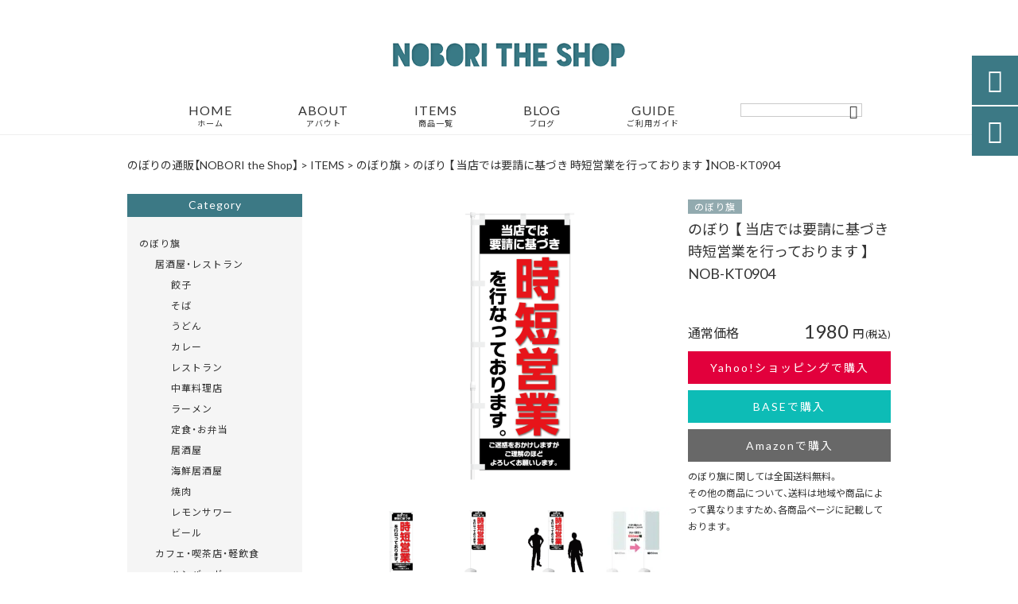

--- FILE ---
content_type: text/html; charset=UTF-8
request_url: https://noboritheshop.jp/products/%E3%81%AE%E3%81%BC%E3%82%8A-%E3%80%90-%E5%BD%93%E5%BA%97%E3%81%A7%E3%81%AF%E8%A6%81%E8%AB%8B%E3%81%AB%E5%9F%BA%E3%81%A5%E3%81%8D-%E6%99%82%E7%9F%AD%E5%96%B6%E6%A5%AD%E3%82%92%E8%A1%8C%E3%81%A3/
body_size: 29824
content:
<!DOCTYPE html>
<html lang="ja">
<head>
<meta charset="UTF-8" />
<meta name="viewport" content="width=device-width,initial-scale=1">
<meta name="format-detection" content="telephone=no">
<link rel="pingback" href="https://noboritheshop.jp/jetb/xmlrpc.php" />
<link rel="shortcut icon" href="https://noboritheshop.jp/jetb/wp-content/uploads/2020/10/favicon.ico" />
<link rel="apple-touch-icon" href="https://noboritheshop.jp/jetb/wp-content/uploads/2020/10/405824980c21b1acf6ac939d6d83017a.png">
<!--▼-追加CSS-▼-->

<title>のぼり 【 当店では要請に基づき 時短営業を行っております 】NOB-KT0904 | のぼり旗の制作・販売｜NOBORI the Shop</title>

		<!-- All in One SEO 4.8.7 - aioseo.com -->
	<meta name="description" content="国産 高品質 ワイドサイズ のぼり旗です。 一般的に販売されているのぼり旗よりも幅が50mmも大きな、幅650" />
	<meta name="robots" content="max-snippet:-1, max-image-preview:large, max-video-preview:-1" />
	<meta name="author" content="清水研一"/>
	<meta name="google-site-verification" content="PvHD4WYfUkRbQw0ouSw8lEa0PSuMw_YAGKzD2vnN8t8" />
	<link rel="canonical" href="https://noboritheshop.jp/products/%e3%81%ae%e3%81%bc%e3%82%8a-%e3%80%90-%e5%bd%93%e5%ba%97%e3%81%a7%e3%81%af%e8%a6%81%e8%ab%8b%e3%81%ab%e5%9f%ba%e3%81%a5%e3%81%8d-%e6%99%82%e7%9f%ad%e5%96%b6%e6%a5%ad%e3%82%92%e8%a1%8c%e3%81%a3/" />
	<meta name="generator" content="All in One SEO (AIOSEO) 4.8.7" />
		<meta property="og:locale" content="ja_JP" />
		<meta property="og:site_name" content="のぼり旗の制作・販売｜NOBORI the Shop" />
		<meta property="og:type" content="article" />
		<meta property="og:title" content="のぼり 【 当店では要請に基づき 時短営業を行っております 】NOB-KT0904 | のぼり旗の制作・販売｜NOBORI the Shop" />
		<meta property="og:description" content="国産 高品質 ワイドサイズ のぼり旗です。 一般的に販売されているのぼり旗よりも幅が50mmも大きな、幅650" />
		<meta property="og:url" content="https://noboritheshop.jp/products/%e3%81%ae%e3%81%bc%e3%82%8a-%e3%80%90-%e5%bd%93%e5%ba%97%e3%81%a7%e3%81%af%e8%a6%81%e8%ab%8b%e3%81%ab%e5%9f%ba%e3%81%a5%e3%81%8d-%e6%99%82%e7%9f%ad%e5%96%b6%e6%a5%ad%e3%82%92%e8%a1%8c%e3%81%a3/" />
		<meta property="og:image" content="https://noboritheshop.jp/jetb/wp-content/uploads/2022/06/NOB-KT0904.png" />
		<meta property="og:image:secure_url" content="https://noboritheshop.jp/jetb/wp-content/uploads/2022/06/NOB-KT0904.png" />
		<meta property="og:image:width" content="1468" />
		<meta property="og:image:height" content="1468" />
		<meta property="article:published_time" content="2022-06-13T09:01:33+00:00" />
		<meta property="article:modified_time" content="2024-05-08T09:53:15+00:00" />
		<meta name="twitter:card" content="summary" />
		<meta name="twitter:title" content="のぼり 【 当店では要請に基づき 時短営業を行っております 】NOB-KT0904 | のぼり旗の制作・販売｜NOBORI the Shop" />
		<meta name="twitter:description" content="国産 高品質 ワイドサイズ のぼり旗です。 一般的に販売されているのぼり旗よりも幅が50mmも大きな、幅650" />
		<meta name="twitter:image" content="https://noboritheshop.jp/jetb/wp-content/uploads/2022/06/NOB-KT0904.png" />
		<script type="application/ld+json" class="aioseo-schema">
			{"@context":"https:\/\/schema.org","@graph":[{"@type":"BreadcrumbList","@id":"https:\/\/noboritheshop.jp\/products\/%e3%81%ae%e3%81%bc%e3%82%8a-%e3%80%90-%e5%bd%93%e5%ba%97%e3%81%a7%e3%81%af%e8%a6%81%e8%ab%8b%e3%81%ab%e5%9f%ba%e3%81%a5%e3%81%8d-%e6%99%82%e7%9f%ad%e5%96%b6%e6%a5%ad%e3%82%92%e8%a1%8c%e3%81%a3\/#breadcrumblist","itemListElement":[{"@type":"ListItem","@id":"https:\/\/noboritheshop.jp#listItem","position":1,"name":"\u30db\u30fc\u30e0","item":"https:\/\/noboritheshop.jp","nextItem":{"@type":"ListItem","@id":"https:\/\/noboritheshop.jp\/products\/#listItem","name":"\u5546\u54c1"}},{"@type":"ListItem","@id":"https:\/\/noboritheshop.jp\/products\/#listItem","position":2,"name":"\u5546\u54c1","item":"https:\/\/noboritheshop.jp\/products\/","nextItem":{"@type":"ListItem","@id":"https:\/\/noboritheshop.jp\/products_cat\/frag\/#listItem","name":"\u306e\u307c\u308a\u65d7"},"previousItem":{"@type":"ListItem","@id":"https:\/\/noboritheshop.jp#listItem","name":"\u30db\u30fc\u30e0"}},{"@type":"ListItem","@id":"https:\/\/noboritheshop.jp\/products_cat\/frag\/#listItem","position":3,"name":"\u306e\u307c\u308a\u65d7","item":"https:\/\/noboritheshop.jp\/products_cat\/frag\/","nextItem":{"@type":"ListItem","@id":"https:\/\/noboritheshop.jp\/products\/%e3%81%ae%e3%81%bc%e3%82%8a-%e3%80%90-%e5%bd%93%e5%ba%97%e3%81%a7%e3%81%af%e8%a6%81%e8%ab%8b%e3%81%ab%e5%9f%ba%e3%81%a5%e3%81%8d-%e6%99%82%e7%9f%ad%e5%96%b6%e6%a5%ad%e3%82%92%e8%a1%8c%e3%81%a3\/#listItem","name":"\u306e\u307c\u308a \u3010 \u5f53\u5e97\u3067\u306f\u8981\u8acb\u306b\u57fa\u3065\u304d \u6642\u77ed\u55b6\u696d\u3092\u884c\u3063\u3066\u304a\u308a\u307e\u3059 \u3011NOB-KT0904"},"previousItem":{"@type":"ListItem","@id":"https:\/\/noboritheshop.jp\/products\/#listItem","name":"\u5546\u54c1"}},{"@type":"ListItem","@id":"https:\/\/noboritheshop.jp\/products\/%e3%81%ae%e3%81%bc%e3%82%8a-%e3%80%90-%e5%bd%93%e5%ba%97%e3%81%a7%e3%81%af%e8%a6%81%e8%ab%8b%e3%81%ab%e5%9f%ba%e3%81%a5%e3%81%8d-%e6%99%82%e7%9f%ad%e5%96%b6%e6%a5%ad%e3%82%92%e8%a1%8c%e3%81%a3\/#listItem","position":4,"name":"\u306e\u307c\u308a \u3010 \u5f53\u5e97\u3067\u306f\u8981\u8acb\u306b\u57fa\u3065\u304d \u6642\u77ed\u55b6\u696d\u3092\u884c\u3063\u3066\u304a\u308a\u307e\u3059 \u3011NOB-KT0904","previousItem":{"@type":"ListItem","@id":"https:\/\/noboritheshop.jp\/products_cat\/frag\/#listItem","name":"\u306e\u307c\u308a\u65d7"}}]},{"@type":"Organization","@id":"https:\/\/noboritheshop.jp\/#organization","name":"\u306e\u307c\u308a\u65d7\u306e\u5236\u4f5c\u30fb\u8ca9\u58f2\uff5cNOBORI the Shop","description":"NOBORI the Shop\u306f\u300c\u826f\u8cea\u306a\u30c7\u30b6\u30a4\u30f3\u3092\u3059\u3079\u3066\u306e\u4eba\u306b\u300d\u3092\u30b3\u30f3\u30bb\u30d7\u30c8\u306b\u3001\u7b2c\u4e00\u7dda\u3067\u6d3b\u8e8d\u3059\u308b\u30c7\u30b6\u30a4\u30ca\u30fc\u30c1\u30fc\u30e0\u304c\u304a\u5ba2\u69d8\u306e\u304a\u6c42\u3081\u306e\u300c\u306e\u307c\u308a\u65d7\u300d\u3092\u5236\u4f5c\u30fb\u8ca9\u58f2\u3057\u3066\u304a\u308a\u307e\u3059\u3002\u88fd\u9020\u306b\u95a2\u3057\u3066\u306f\u5927\u624b\u306e\u307c\u308a\u5de5\u5834\u306e\u5354\u529b\u3067\u3001\u5546\u54c1\u306f\u5e02\u8ca9\u54c1\u3088\u308a\u3082\u30c7\u30b6\u30a4\u30f3\u304c\u8c4a\u5bcc\u3067\u9ad8\u54c1\u8cea\u306a\u3082\u306e\u3070\u304b\u308a\u3002\u96c6\u5ba2\u306b\u304a\u5f79\u7acb\u3066\u9802\u3051\u308b\u304a\u3059\u3059\u3081\u5546\u54c1\u3092\u63c3\u3048\u3066\u304a\u5f85\u3061\u3057\u3066\u304a\u308a\u307e\u3059\u3002","url":"https:\/\/noboritheshop.jp\/","email":"info@noboritheshop.jp","telephone":"+819083036325","logo":{"@type":"ImageObject","url":"https:\/\/noboritheshop.jp\/jetb\/wp-content\/uploads\/2020\/10\/logo.png","@id":"https:\/\/noboritheshop.jp\/products\/%e3%81%ae%e3%81%bc%e3%82%8a-%e3%80%90-%e5%bd%93%e5%ba%97%e3%81%a7%e3%81%af%e8%a6%81%e8%ab%8b%e3%81%ab%e5%9f%ba%e3%81%a5%e3%81%8d-%e6%99%82%e7%9f%ad%e5%96%b6%e6%a5%ad%e3%82%92%e8%a1%8c%e3%81%a3\/#organizationLogo","width":400,"height":41},"image":{"@id":"https:\/\/noboritheshop.jp\/products\/%e3%81%ae%e3%81%bc%e3%82%8a-%e3%80%90-%e5%bd%93%e5%ba%97%e3%81%a7%e3%81%af%e8%a6%81%e8%ab%8b%e3%81%ab%e5%9f%ba%e3%81%a5%e3%81%8d-%e6%99%82%e7%9f%ad%e5%96%b6%e6%a5%ad%e3%82%92%e8%a1%8c%e3%81%a3\/#organizationLogo"},"sameAs":["https:\/\/www.instagram.com\/noboritheshop\/"]},{"@type":"Person","@id":"https:\/\/noboritheshop.jp\/author\/smkcraftworks\/#author","url":"https:\/\/noboritheshop.jp\/author\/smkcraftworks\/","name":"\u6e05\u6c34\u7814\u4e00","image":{"@type":"ImageObject","@id":"https:\/\/noboritheshop.jp\/products\/%e3%81%ae%e3%81%bc%e3%82%8a-%e3%80%90-%e5%bd%93%e5%ba%97%e3%81%a7%e3%81%af%e8%a6%81%e8%ab%8b%e3%81%ab%e5%9f%ba%e3%81%a5%e3%81%8d-%e6%99%82%e7%9f%ad%e5%96%b6%e6%a5%ad%e3%82%92%e8%a1%8c%e3%81%a3\/#authorImage","url":"https:\/\/secure.gravatar.com\/avatar\/d93dc90810769e0fb747e6e7f5df465257a1301fb9faaf94489830e0c6db9e43?s=96&d=mm&r=g","width":96,"height":96,"caption":"\u6e05\u6c34\u7814\u4e00"}},{"@type":"WebPage","@id":"https:\/\/noboritheshop.jp\/products\/%e3%81%ae%e3%81%bc%e3%82%8a-%e3%80%90-%e5%bd%93%e5%ba%97%e3%81%a7%e3%81%af%e8%a6%81%e8%ab%8b%e3%81%ab%e5%9f%ba%e3%81%a5%e3%81%8d-%e6%99%82%e7%9f%ad%e5%96%b6%e6%a5%ad%e3%82%92%e8%a1%8c%e3%81%a3\/#webpage","url":"https:\/\/noboritheshop.jp\/products\/%e3%81%ae%e3%81%bc%e3%82%8a-%e3%80%90-%e5%bd%93%e5%ba%97%e3%81%a7%e3%81%af%e8%a6%81%e8%ab%8b%e3%81%ab%e5%9f%ba%e3%81%a5%e3%81%8d-%e6%99%82%e7%9f%ad%e5%96%b6%e6%a5%ad%e3%82%92%e8%a1%8c%e3%81%a3\/","name":"\u306e\u307c\u308a \u3010 \u5f53\u5e97\u3067\u306f\u8981\u8acb\u306b\u57fa\u3065\u304d \u6642\u77ed\u55b6\u696d\u3092\u884c\u3063\u3066\u304a\u308a\u307e\u3059 \u3011NOB-KT0904 | \u306e\u307c\u308a\u65d7\u306e\u5236\u4f5c\u30fb\u8ca9\u58f2\uff5cNOBORI the Shop","description":"\u56fd\u7523 \u9ad8\u54c1\u8cea \u30ef\u30a4\u30c9\u30b5\u30a4\u30ba \u306e\u307c\u308a\u65d7\u3067\u3059\u3002 \u4e00\u822c\u7684\u306b\u8ca9\u58f2\u3055\u308c\u3066\u3044\u308b\u306e\u307c\u308a\u65d7\u3088\u308a\u3082\u5e45\u304c50mm\u3082\u5927\u304d\u306a\u3001\u5e45650","inLanguage":"ja","isPartOf":{"@id":"https:\/\/noboritheshop.jp\/#website"},"breadcrumb":{"@id":"https:\/\/noboritheshop.jp\/products\/%e3%81%ae%e3%81%bc%e3%82%8a-%e3%80%90-%e5%bd%93%e5%ba%97%e3%81%a7%e3%81%af%e8%a6%81%e8%ab%8b%e3%81%ab%e5%9f%ba%e3%81%a5%e3%81%8d-%e6%99%82%e7%9f%ad%e5%96%b6%e6%a5%ad%e3%82%92%e8%a1%8c%e3%81%a3\/#breadcrumblist"},"author":{"@id":"https:\/\/noboritheshop.jp\/author\/smkcraftworks\/#author"},"creator":{"@id":"https:\/\/noboritheshop.jp\/author\/smkcraftworks\/#author"},"image":{"@type":"ImageObject","url":"https:\/\/noboritheshop.jp\/jetb\/wp-content\/uploads\/2022\/06\/NOB-KT0904.png","@id":"https:\/\/noboritheshop.jp\/products\/%e3%81%ae%e3%81%bc%e3%82%8a-%e3%80%90-%e5%bd%93%e5%ba%97%e3%81%a7%e3%81%af%e8%a6%81%e8%ab%8b%e3%81%ab%e5%9f%ba%e3%81%a5%e3%81%8d-%e6%99%82%e7%9f%ad%e5%96%b6%e6%a5%ad%e3%82%92%e8%a1%8c%e3%81%a3\/#mainImage","width":1468,"height":1468,"caption":"\u306e\u307c\u308a \u3010 \u5f53\u5e97\u3067\u306f\u8981\u8acb\u306b\u57fa\u3065\u304d \u6642\u77ed\u55b6\u696d\u3092\u884c\u3063\u3066\u304a\u308a\u307e\u3059 \u3011NOB-KT0904"},"primaryImageOfPage":{"@id":"https:\/\/noboritheshop.jp\/products\/%e3%81%ae%e3%81%bc%e3%82%8a-%e3%80%90-%e5%bd%93%e5%ba%97%e3%81%a7%e3%81%af%e8%a6%81%e8%ab%8b%e3%81%ab%e5%9f%ba%e3%81%a5%e3%81%8d-%e6%99%82%e7%9f%ad%e5%96%b6%e6%a5%ad%e3%82%92%e8%a1%8c%e3%81%a3\/#mainImage"},"datePublished":"2022-06-13T18:01:33+09:00","dateModified":"2024-05-08T18:53:15+09:00"},{"@type":"WebSite","@id":"https:\/\/noboritheshop.jp\/#website","url":"https:\/\/noboritheshop.jp\/","name":"\u306e\u307c\u308a\u65d7\u306e\u5236\u4f5c\u30fb\u8ca9\u58f2\uff5cNOBORI the Shop","description":"NOBORI the Shop\u306f\u300c\u826f\u8cea\u306a\u30c7\u30b6\u30a4\u30f3\u3092\u3059\u3079\u3066\u306e\u4eba\u306b\u300d\u3092\u30b3\u30f3\u30bb\u30d7\u30c8\u306b\u3001\u7b2c\u4e00\u7dda\u3067\u6d3b\u8e8d\u3059\u308b\u30c7\u30b6\u30a4\u30ca\u30fc\u30c1\u30fc\u30e0\u304c\u304a\u5ba2\u69d8\u306e\u304a\u6c42\u3081\u306e\u300c\u306e\u307c\u308a\u65d7\u300d\u3092\u5236\u4f5c\u30fb\u8ca9\u58f2\u3057\u3066\u304a\u308a\u307e\u3059\u3002\u88fd\u9020\u306b\u95a2\u3057\u3066\u306f\u5927\u624b\u306e\u307c\u308a\u5de5\u5834\u306e\u5354\u529b\u3067\u3001\u5546\u54c1\u306f\u5e02\u8ca9\u54c1\u3088\u308a\u3082\u30c7\u30b6\u30a4\u30f3\u304c\u8c4a\u5bcc\u3067\u9ad8\u54c1\u8cea\u306a\u3082\u306e\u3070\u304b\u308a\u3002\u96c6\u5ba2\u306b\u304a\u5f79\u7acb\u3066\u9802\u3051\u308b\u304a\u3059\u3059\u3081\u5546\u54c1\u3092\u63c3\u3048\u3066\u304a\u5f85\u3061\u3057\u3066\u304a\u308a\u307e\u3059\u3002","inLanguage":"ja","publisher":{"@id":"https:\/\/noboritheshop.jp\/#organization"}}]}
		</script>
		<!-- All in One SEO -->

<link rel='dns-prefetch' href='//yubinbango.github.io' />
<link rel='dns-prefetch' href='//static.addtoany.com' />
<link rel='dns-prefetch' href='//fonts.googleapis.com' />
<link rel='dns-prefetch' href='//www.googletagmanager.com' />
<link rel="alternate" type="application/rss+xml" title="のぼり旗の制作・販売｜NOBORI the Shop &raquo; フィード" href="https://noboritheshop.jp/feed/" />
<link rel="alternate" title="oEmbed (JSON)" type="application/json+oembed" href="https://noboritheshop.jp/wp-json/oembed/1.0/embed?url=https%3A%2F%2Fnoboritheshop.jp%2Fproducts%2F%25e3%2581%25ae%25e3%2581%25bc%25e3%2582%258a-%25e3%2580%2590-%25e5%25bd%2593%25e5%25ba%2597%25e3%2581%25a7%25e3%2581%25af%25e8%25a6%2581%25e8%25ab%258b%25e3%2581%25ab%25e5%259f%25ba%25e3%2581%25a5%25e3%2581%258d-%25e6%2599%2582%25e7%259f%25ad%25e5%2596%25b6%25e6%25a5%25ad%25e3%2582%2592%25e8%25a1%258c%25e3%2581%25a3%2F" />
<link rel="alternate" title="oEmbed (XML)" type="text/xml+oembed" href="https://noboritheshop.jp/wp-json/oembed/1.0/embed?url=https%3A%2F%2Fnoboritheshop.jp%2Fproducts%2F%25e3%2581%25ae%25e3%2581%25bc%25e3%2582%258a-%25e3%2580%2590-%25e5%25bd%2593%25e5%25ba%2597%25e3%2581%25a7%25e3%2581%25af%25e8%25a6%2581%25e8%25ab%258b%25e3%2581%25ab%25e5%259f%25ba%25e3%2581%25a5%25e3%2581%258d-%25e6%2599%2582%25e7%259f%25ad%25e5%2596%25b6%25e6%25a5%25ad%25e3%2582%2592%25e8%25a1%258c%25e3%2581%25a3%2F&#038;format=xml" />
		<!-- This site uses the Google Analytics by MonsterInsights plugin v9.11.1 - Using Analytics tracking - https://www.monsterinsights.com/ -->
							<script src="//www.googletagmanager.com/gtag/js?id=G-K62HTHBZBG"  data-cfasync="false" data-wpfc-render="false" type="text/javascript" async></script>
			<script data-cfasync="false" data-wpfc-render="false" type="text/javascript">
				var mi_version = '9.11.1';
				var mi_track_user = true;
				var mi_no_track_reason = '';
								var MonsterInsightsDefaultLocations = {"page_location":"https:\/\/noboritheshop.jp\/products\/%E3%81%AE%E3%81%BC%E3%82%8A-%E3%80%90-%E5%BD%93%E5%BA%97%E3%81%A7%E3%81%AF%E8%A6%81%E8%AB%8B%E3%81%AB%E5%9F%BA%E3%81%A5%E3%81%8D-%E6%99%82%E7%9F%AD%E5%96%B6%E6%A5%AD%E3%82%92%E8%A1%8C%E3%81%A3\/"};
								if ( typeof MonsterInsightsPrivacyGuardFilter === 'function' ) {
					var MonsterInsightsLocations = (typeof MonsterInsightsExcludeQuery === 'object') ? MonsterInsightsPrivacyGuardFilter( MonsterInsightsExcludeQuery ) : MonsterInsightsPrivacyGuardFilter( MonsterInsightsDefaultLocations );
				} else {
					var MonsterInsightsLocations = (typeof MonsterInsightsExcludeQuery === 'object') ? MonsterInsightsExcludeQuery : MonsterInsightsDefaultLocations;
				}

								var disableStrs = [
										'ga-disable-G-K62HTHBZBG',
									];

				/* Function to detect opted out users */
				function __gtagTrackerIsOptedOut() {
					for (var index = 0; index < disableStrs.length; index++) {
						if (document.cookie.indexOf(disableStrs[index] + '=true') > -1) {
							return true;
						}
					}

					return false;
				}

				/* Disable tracking if the opt-out cookie exists. */
				if (__gtagTrackerIsOptedOut()) {
					for (var index = 0; index < disableStrs.length; index++) {
						window[disableStrs[index]] = true;
					}
				}

				/* Opt-out function */
				function __gtagTrackerOptout() {
					for (var index = 0; index < disableStrs.length; index++) {
						document.cookie = disableStrs[index] + '=true; expires=Thu, 31 Dec 2099 23:59:59 UTC; path=/';
						window[disableStrs[index]] = true;
					}
				}

				if ('undefined' === typeof gaOptout) {
					function gaOptout() {
						__gtagTrackerOptout();
					}
				}
								window.dataLayer = window.dataLayer || [];

				window.MonsterInsightsDualTracker = {
					helpers: {},
					trackers: {},
				};
				if (mi_track_user) {
					function __gtagDataLayer() {
						dataLayer.push(arguments);
					}

					function __gtagTracker(type, name, parameters) {
						if (!parameters) {
							parameters = {};
						}

						if (parameters.send_to) {
							__gtagDataLayer.apply(null, arguments);
							return;
						}

						if (type === 'event') {
														parameters.send_to = monsterinsights_frontend.v4_id;
							var hookName = name;
							if (typeof parameters['event_category'] !== 'undefined') {
								hookName = parameters['event_category'] + ':' + name;
							}

							if (typeof MonsterInsightsDualTracker.trackers[hookName] !== 'undefined') {
								MonsterInsightsDualTracker.trackers[hookName](parameters);
							} else {
								__gtagDataLayer('event', name, parameters);
							}
							
						} else {
							__gtagDataLayer.apply(null, arguments);
						}
					}

					__gtagTracker('js', new Date());
					__gtagTracker('set', {
						'developer_id.dZGIzZG': true,
											});
					if ( MonsterInsightsLocations.page_location ) {
						__gtagTracker('set', MonsterInsightsLocations);
					}
										__gtagTracker('config', 'G-K62HTHBZBG', {"forceSSL":"true","link_attribution":"true"} );
										window.gtag = __gtagTracker;										(function () {
						/* https://developers.google.com/analytics/devguides/collection/analyticsjs/ */
						/* ga and __gaTracker compatibility shim. */
						var noopfn = function () {
							return null;
						};
						var newtracker = function () {
							return new Tracker();
						};
						var Tracker = function () {
							return null;
						};
						var p = Tracker.prototype;
						p.get = noopfn;
						p.set = noopfn;
						p.send = function () {
							var args = Array.prototype.slice.call(arguments);
							args.unshift('send');
							__gaTracker.apply(null, args);
						};
						var __gaTracker = function () {
							var len = arguments.length;
							if (len === 0) {
								return;
							}
							var f = arguments[len - 1];
							if (typeof f !== 'object' || f === null || typeof f.hitCallback !== 'function') {
								if ('send' === arguments[0]) {
									var hitConverted, hitObject = false, action;
									if ('event' === arguments[1]) {
										if ('undefined' !== typeof arguments[3]) {
											hitObject = {
												'eventAction': arguments[3],
												'eventCategory': arguments[2],
												'eventLabel': arguments[4],
												'value': arguments[5] ? arguments[5] : 1,
											}
										}
									}
									if ('pageview' === arguments[1]) {
										if ('undefined' !== typeof arguments[2]) {
											hitObject = {
												'eventAction': 'page_view',
												'page_path': arguments[2],
											}
										}
									}
									if (typeof arguments[2] === 'object') {
										hitObject = arguments[2];
									}
									if (typeof arguments[5] === 'object') {
										Object.assign(hitObject, arguments[5]);
									}
									if ('undefined' !== typeof arguments[1].hitType) {
										hitObject = arguments[1];
										if ('pageview' === hitObject.hitType) {
											hitObject.eventAction = 'page_view';
										}
									}
									if (hitObject) {
										action = 'timing' === arguments[1].hitType ? 'timing_complete' : hitObject.eventAction;
										hitConverted = mapArgs(hitObject);
										__gtagTracker('event', action, hitConverted);
									}
								}
								return;
							}

							function mapArgs(args) {
								var arg, hit = {};
								var gaMap = {
									'eventCategory': 'event_category',
									'eventAction': 'event_action',
									'eventLabel': 'event_label',
									'eventValue': 'event_value',
									'nonInteraction': 'non_interaction',
									'timingCategory': 'event_category',
									'timingVar': 'name',
									'timingValue': 'value',
									'timingLabel': 'event_label',
									'page': 'page_path',
									'location': 'page_location',
									'title': 'page_title',
									'referrer' : 'page_referrer',
								};
								for (arg in args) {
																		if (!(!args.hasOwnProperty(arg) || !gaMap.hasOwnProperty(arg))) {
										hit[gaMap[arg]] = args[arg];
									} else {
										hit[arg] = args[arg];
									}
								}
								return hit;
							}

							try {
								f.hitCallback();
							} catch (ex) {
							}
						};
						__gaTracker.create = newtracker;
						__gaTracker.getByName = newtracker;
						__gaTracker.getAll = function () {
							return [];
						};
						__gaTracker.remove = noopfn;
						__gaTracker.loaded = true;
						window['__gaTracker'] = __gaTracker;
					})();
									} else {
										console.log("");
					(function () {
						function __gtagTracker() {
							return null;
						}

						window['__gtagTracker'] = __gtagTracker;
						window['gtag'] = __gtagTracker;
					})();
									}
			</script>
							<!-- / Google Analytics by MonsterInsights -->
		<style id='wp-img-auto-sizes-contain-inline-css' type='text/css'>
img:is([sizes=auto i],[sizes^="auto," i]){contain-intrinsic-size:3000px 1500px}
/*# sourceURL=wp-img-auto-sizes-contain-inline-css */
</style>
<link rel='stylesheet' id='colorbox-theme1-css' href='https://noboritheshop.jp/jetb/wp-content/plugins/jquery-colorbox/themes/theme1/colorbox.css?ver=4.6.2' type='text/css' media='screen' />
<link rel='stylesheet' id='sbi_styles-css' href='https://noboritheshop.jp/jetb/wp-content/plugins/instagram-feed/css/sbi-styles.min.css?ver=6.9.1' type='text/css' media='all' />
<style id='wp-emoji-styles-inline-css' type='text/css'>

	img.wp-smiley, img.emoji {
		display: inline !important;
		border: none !important;
		box-shadow: none !important;
		height: 1em !important;
		width: 1em !important;
		margin: 0 0.07em !important;
		vertical-align: -0.1em !important;
		background: none !important;
		padding: 0 !important;
	}
/*# sourceURL=wp-emoji-styles-inline-css */
</style>
<link rel='stylesheet' id='wp-block-library-css' href='https://noboritheshop.jp/jetb/wp-includes/css/dist/block-library/style.min.css?ver=6.9' type='text/css' media='all' />
<style id='global-styles-inline-css' type='text/css'>
:root{--wp--preset--aspect-ratio--square: 1;--wp--preset--aspect-ratio--4-3: 4/3;--wp--preset--aspect-ratio--3-4: 3/4;--wp--preset--aspect-ratio--3-2: 3/2;--wp--preset--aspect-ratio--2-3: 2/3;--wp--preset--aspect-ratio--16-9: 16/9;--wp--preset--aspect-ratio--9-16: 9/16;--wp--preset--color--black: #000000;--wp--preset--color--cyan-bluish-gray: #abb8c3;--wp--preset--color--white: #ffffff;--wp--preset--color--pale-pink: #f78da7;--wp--preset--color--vivid-red: #cf2e2e;--wp--preset--color--luminous-vivid-orange: #ff6900;--wp--preset--color--luminous-vivid-amber: #fcb900;--wp--preset--color--light-green-cyan: #7bdcb5;--wp--preset--color--vivid-green-cyan: #00d084;--wp--preset--color--pale-cyan-blue: #8ed1fc;--wp--preset--color--vivid-cyan-blue: #0693e3;--wp--preset--color--vivid-purple: #9b51e0;--wp--preset--gradient--vivid-cyan-blue-to-vivid-purple: linear-gradient(135deg,rgb(6,147,227) 0%,rgb(155,81,224) 100%);--wp--preset--gradient--light-green-cyan-to-vivid-green-cyan: linear-gradient(135deg,rgb(122,220,180) 0%,rgb(0,208,130) 100%);--wp--preset--gradient--luminous-vivid-amber-to-luminous-vivid-orange: linear-gradient(135deg,rgb(252,185,0) 0%,rgb(255,105,0) 100%);--wp--preset--gradient--luminous-vivid-orange-to-vivid-red: linear-gradient(135deg,rgb(255,105,0) 0%,rgb(207,46,46) 100%);--wp--preset--gradient--very-light-gray-to-cyan-bluish-gray: linear-gradient(135deg,rgb(238,238,238) 0%,rgb(169,184,195) 100%);--wp--preset--gradient--cool-to-warm-spectrum: linear-gradient(135deg,rgb(74,234,220) 0%,rgb(151,120,209) 20%,rgb(207,42,186) 40%,rgb(238,44,130) 60%,rgb(251,105,98) 80%,rgb(254,248,76) 100%);--wp--preset--gradient--blush-light-purple: linear-gradient(135deg,rgb(255,206,236) 0%,rgb(152,150,240) 100%);--wp--preset--gradient--blush-bordeaux: linear-gradient(135deg,rgb(254,205,165) 0%,rgb(254,45,45) 50%,rgb(107,0,62) 100%);--wp--preset--gradient--luminous-dusk: linear-gradient(135deg,rgb(255,203,112) 0%,rgb(199,81,192) 50%,rgb(65,88,208) 100%);--wp--preset--gradient--pale-ocean: linear-gradient(135deg,rgb(255,245,203) 0%,rgb(182,227,212) 50%,rgb(51,167,181) 100%);--wp--preset--gradient--electric-grass: linear-gradient(135deg,rgb(202,248,128) 0%,rgb(113,206,126) 100%);--wp--preset--gradient--midnight: linear-gradient(135deg,rgb(2,3,129) 0%,rgb(40,116,252) 100%);--wp--preset--font-size--small: 13px;--wp--preset--font-size--medium: 20px;--wp--preset--font-size--large: 36px;--wp--preset--font-size--x-large: 42px;--wp--preset--spacing--20: 0.44rem;--wp--preset--spacing--30: 0.67rem;--wp--preset--spacing--40: 1rem;--wp--preset--spacing--50: 1.5rem;--wp--preset--spacing--60: 2.25rem;--wp--preset--spacing--70: 3.38rem;--wp--preset--spacing--80: 5.06rem;--wp--preset--shadow--natural: 6px 6px 9px rgba(0, 0, 0, 0.2);--wp--preset--shadow--deep: 12px 12px 50px rgba(0, 0, 0, 0.4);--wp--preset--shadow--sharp: 6px 6px 0px rgba(0, 0, 0, 0.2);--wp--preset--shadow--outlined: 6px 6px 0px -3px rgb(255, 255, 255), 6px 6px rgb(0, 0, 0);--wp--preset--shadow--crisp: 6px 6px 0px rgb(0, 0, 0);}:where(.is-layout-flex){gap: 0.5em;}:where(.is-layout-grid){gap: 0.5em;}body .is-layout-flex{display: flex;}.is-layout-flex{flex-wrap: wrap;align-items: center;}.is-layout-flex > :is(*, div){margin: 0;}body .is-layout-grid{display: grid;}.is-layout-grid > :is(*, div){margin: 0;}:where(.wp-block-columns.is-layout-flex){gap: 2em;}:where(.wp-block-columns.is-layout-grid){gap: 2em;}:where(.wp-block-post-template.is-layout-flex){gap: 1.25em;}:where(.wp-block-post-template.is-layout-grid){gap: 1.25em;}.has-black-color{color: var(--wp--preset--color--black) !important;}.has-cyan-bluish-gray-color{color: var(--wp--preset--color--cyan-bluish-gray) !important;}.has-white-color{color: var(--wp--preset--color--white) !important;}.has-pale-pink-color{color: var(--wp--preset--color--pale-pink) !important;}.has-vivid-red-color{color: var(--wp--preset--color--vivid-red) !important;}.has-luminous-vivid-orange-color{color: var(--wp--preset--color--luminous-vivid-orange) !important;}.has-luminous-vivid-amber-color{color: var(--wp--preset--color--luminous-vivid-amber) !important;}.has-light-green-cyan-color{color: var(--wp--preset--color--light-green-cyan) !important;}.has-vivid-green-cyan-color{color: var(--wp--preset--color--vivid-green-cyan) !important;}.has-pale-cyan-blue-color{color: var(--wp--preset--color--pale-cyan-blue) !important;}.has-vivid-cyan-blue-color{color: var(--wp--preset--color--vivid-cyan-blue) !important;}.has-vivid-purple-color{color: var(--wp--preset--color--vivid-purple) !important;}.has-black-background-color{background-color: var(--wp--preset--color--black) !important;}.has-cyan-bluish-gray-background-color{background-color: var(--wp--preset--color--cyan-bluish-gray) !important;}.has-white-background-color{background-color: var(--wp--preset--color--white) !important;}.has-pale-pink-background-color{background-color: var(--wp--preset--color--pale-pink) !important;}.has-vivid-red-background-color{background-color: var(--wp--preset--color--vivid-red) !important;}.has-luminous-vivid-orange-background-color{background-color: var(--wp--preset--color--luminous-vivid-orange) !important;}.has-luminous-vivid-amber-background-color{background-color: var(--wp--preset--color--luminous-vivid-amber) !important;}.has-light-green-cyan-background-color{background-color: var(--wp--preset--color--light-green-cyan) !important;}.has-vivid-green-cyan-background-color{background-color: var(--wp--preset--color--vivid-green-cyan) !important;}.has-pale-cyan-blue-background-color{background-color: var(--wp--preset--color--pale-cyan-blue) !important;}.has-vivid-cyan-blue-background-color{background-color: var(--wp--preset--color--vivid-cyan-blue) !important;}.has-vivid-purple-background-color{background-color: var(--wp--preset--color--vivid-purple) !important;}.has-black-border-color{border-color: var(--wp--preset--color--black) !important;}.has-cyan-bluish-gray-border-color{border-color: var(--wp--preset--color--cyan-bluish-gray) !important;}.has-white-border-color{border-color: var(--wp--preset--color--white) !important;}.has-pale-pink-border-color{border-color: var(--wp--preset--color--pale-pink) !important;}.has-vivid-red-border-color{border-color: var(--wp--preset--color--vivid-red) !important;}.has-luminous-vivid-orange-border-color{border-color: var(--wp--preset--color--luminous-vivid-orange) !important;}.has-luminous-vivid-amber-border-color{border-color: var(--wp--preset--color--luminous-vivid-amber) !important;}.has-light-green-cyan-border-color{border-color: var(--wp--preset--color--light-green-cyan) !important;}.has-vivid-green-cyan-border-color{border-color: var(--wp--preset--color--vivid-green-cyan) !important;}.has-pale-cyan-blue-border-color{border-color: var(--wp--preset--color--pale-cyan-blue) !important;}.has-vivid-cyan-blue-border-color{border-color: var(--wp--preset--color--vivid-cyan-blue) !important;}.has-vivid-purple-border-color{border-color: var(--wp--preset--color--vivid-purple) !important;}.has-vivid-cyan-blue-to-vivid-purple-gradient-background{background: var(--wp--preset--gradient--vivid-cyan-blue-to-vivid-purple) !important;}.has-light-green-cyan-to-vivid-green-cyan-gradient-background{background: var(--wp--preset--gradient--light-green-cyan-to-vivid-green-cyan) !important;}.has-luminous-vivid-amber-to-luminous-vivid-orange-gradient-background{background: var(--wp--preset--gradient--luminous-vivid-amber-to-luminous-vivid-orange) !important;}.has-luminous-vivid-orange-to-vivid-red-gradient-background{background: var(--wp--preset--gradient--luminous-vivid-orange-to-vivid-red) !important;}.has-very-light-gray-to-cyan-bluish-gray-gradient-background{background: var(--wp--preset--gradient--very-light-gray-to-cyan-bluish-gray) !important;}.has-cool-to-warm-spectrum-gradient-background{background: var(--wp--preset--gradient--cool-to-warm-spectrum) !important;}.has-blush-light-purple-gradient-background{background: var(--wp--preset--gradient--blush-light-purple) !important;}.has-blush-bordeaux-gradient-background{background: var(--wp--preset--gradient--blush-bordeaux) !important;}.has-luminous-dusk-gradient-background{background: var(--wp--preset--gradient--luminous-dusk) !important;}.has-pale-ocean-gradient-background{background: var(--wp--preset--gradient--pale-ocean) !important;}.has-electric-grass-gradient-background{background: var(--wp--preset--gradient--electric-grass) !important;}.has-midnight-gradient-background{background: var(--wp--preset--gradient--midnight) !important;}.has-small-font-size{font-size: var(--wp--preset--font-size--small) !important;}.has-medium-font-size{font-size: var(--wp--preset--font-size--medium) !important;}.has-large-font-size{font-size: var(--wp--preset--font-size--large) !important;}.has-x-large-font-size{font-size: var(--wp--preset--font-size--x-large) !important;}
/*# sourceURL=global-styles-inline-css */
</style>

<style id='classic-theme-styles-inline-css' type='text/css'>
/*! This file is auto-generated */
.wp-block-button__link{color:#fff;background-color:#32373c;border-radius:9999px;box-shadow:none;text-decoration:none;padding:calc(.667em + 2px) calc(1.333em + 2px);font-size:1.125em}.wp-block-file__button{background:#32373c;color:#fff;text-decoration:none}
/*# sourceURL=/wp-includes/css/classic-themes.min.css */
</style>
<link rel='stylesheet' id='biz-cal-style-css' href='https://noboritheshop.jp/jetb/wp-content/plugins/biz-calendar/biz-cal.css?ver=2.2.0' type='text/css' media='all' />
<link rel='stylesheet' id='contact-form-7-css' href='https://noboritheshop.jp/jetb/wp-content/plugins/contact-form-7/includes/css/styles.css?ver=6.1.2' type='text/css' media='all' />
<link rel='stylesheet' id='style-sheet-css' href='https://noboritheshop.jp/jetb/wp-content/themes/jet-cms14-d/style.css?ver=6.9' type='text/css' media='all' />
<link rel='stylesheet' id='JetB_press-fonts-css' href='https://fonts.googleapis.com/css?family=Open+Sans:400italic,700italic,400,700&#038;subset=latin,latin-ext' type='text/css' media='all' />
<link rel='stylesheet' id='wp-pagenavi-css' href='https://noboritheshop.jp/jetb/wp-content/plugins/wp-pagenavi/pagenavi-css.css?ver=2.70' type='text/css' media='all' />
<link rel='stylesheet' id='tablepress-default-css' href='https://noboritheshop.jp/jetb/wp-content/plugins/tablepress/css/build/default.css?ver=3.2.3' type='text/css' media='all' />
<link rel='stylesheet' id='addtoany-css' href='https://noboritheshop.jp/jetb/wp-content/plugins/add-to-any/addtoany.min.css?ver=1.16' type='text/css' media='all' />
<link rel="https://api.w.org/" href="https://noboritheshop.jp/wp-json/" /><link rel="EditURI" type="application/rsd+xml" title="RSD" href="https://noboritheshop.jp/jetb/xmlrpc.php?rsd" />
<meta name="generator" content="WordPress 6.9" />
<link rel='shortlink' href='https://noboritheshop.jp/?p=28676' />

<link rel="stylesheet" href="https://noboritheshop.jp/jetb/wp-content/plugins/count-per-day/counter.css" type="text/css" />
<meta name="generator" content="Site Kit by Google 1.162.1" />
<link rel="stylesheet" href="https://code.ionicframework.com/ionicons/2.0.1/css/ionicons.min.css">
<link rel="stylesheet" href="https://cdn.jsdelivr.net/npm/yakuhanjp@3.2.0/dist/css/yakuhanjp.min.css">
<link rel="stylesheet" href="https://jetb.co.jp/ec-king/common/css/slick.css" type="text/css" />
<link rel="stylesheet" href="https://jetb.co.jp/ec-king/common/css/slick-theme.css" type="text/css" />
<link rel="stylesheet" href="https://jetb.co.jp/ec-king/common/css/jquery.mCustomScrollbar.css" type="text/css" />


<link rel="stylesheet" href="https://jetb.co.jp/ec-king/common/css/modal.css" type="text/css" />
<link rel="stylesheet" href="https://jetb.co.jp/ec-king/tpl_d/css/common.css" type="text/css" />
<link rel="stylesheet" href="https://jetb.co.jp/ec-king/tpl_d/css/media.css" type="text/css" />
<link rel="stylesheet" href="https://noboritheshop.jp/jetb/wp-content/themes/jet-cms14-d/Jet_Tpl_style.css" type="text/css" />
<link rel="stylesheet" href="https://noboritheshop.jp/jetb/wp-content/themes/jet-cms14-d/custom/custom.css" type="text/css" />
<!-- Global site tag (gtag.js) - Google Analytics -->
<script async src="https://www.googletagmanager.com/gtag/js?id=G-K62HTHBZBG"></script>
<script>
  window.dataLayer = window.dataLayer || [];
  function gtag(){dataLayer.push(arguments);}
  gtag('js', new Date());

  gtag('config', 'G-K62HTHBZBG');
</script>
	
</head>

<body class="wp-singular products-template-default single single-products postid-28676 wp-theme-jet-cms14-d metaslider-plugin" ontouchstart="">

	<div id="top" class="allwrapper tpl_d gthc">
		<header id="upper" class="head_bg cf">
			<h1 class="logo">
				<a href="https://noboritheshop.jp/">
					<img src="https://noboritheshop.jp/jetb/wp-content/uploads/2020/10/logo.png" alt="のぼり旗の制作・販売｜NOBORI the Shop NOBORI the Shopは「良質なデザインをすべての人に」をコンセプトに、第一線で活躍するデザイナーチームがお客様のお求めの「のぼり旗」を制作・販売しております。製造に関しては大手のぼり工場の協力で、商品は市販品よりもデザインが豊富で高品質なものばかり。集客にお役立て頂けるおすすめ商品を揃えてお待ちしております。">
				</a>
			</h1>
			<div class="menu-trigger">
				<div class="trigger_wrap">
					<span></span>
					<span></span>
					<span></span>
				</div>
				<p>menu</p>
			</div>
			<nav class="g_nav g_nav_sp cf">
				<ul id="menu-menu1" class="g_nav_menu menu"><li><a href="https://noboritheshop.jp">HOME<span>ホーム</span></a></li>
<li><a href="https://noboritheshop.jp/about/">ABOUT<span>アバウト</span></a></li>
<li><a href="https://noboritheshop.jp/items/">ITEMS<span>商品一覧</span></a></li>
<li><a href="https://noboritheshop.jp/infomation/">BLOG<span>ブログ</span></a></li>
<li><a href="https://noboritheshop.jp/guide/">GUIDE<span>ご利用ガイド</span></a>
<ul class="sub-menu">
	<li><a href="https://noboritheshop.jp/guide/faq/">FAQ</a></li>
	<li><a rel="privacy-policy" href="https://noboritheshop.jp/guide/privacy/">プライバシーポリシー</a></li>
	<li><a href="https://noboritheshop.jp/guide/law/">特定商取引に基づく表記</a></li>
</ul>
</li>
</ul>			</nav>
			<p class="btn-search" class="sp">&#xf2f5;</p>
			<div class="header-search l-absolute">
				<form action="https://noboritheshop.jp/" method="get" id="jet_searchform-header_sp">
					<input id="jet_searchBtn_header_sp" type="submit" name="searchBtn" value="&#xf2f5;" />
					<input id="jet_keywords_header_sp" type="text" name="s" placeholder="" />
				</form>
			</div>

			<nav class="g_nav g_nav_pc cf">
				<h1 class="logo_2">
					<a href="https://noboritheshop.jp/">
						<img src="https://noboritheshop.jp/jetb/wp-content/uploads/2020/10/logo.png" alt="のぼり旗の制作・販売｜NOBORI the Shop NOBORI the Shopは「良質なデザインをすべての人に」をコンセプトに、第一線で活躍するデザイナーチームがお客様のお求めの「のぼり旗」を制作・販売しております。製造に関しては大手のぼり工場の協力で、商品は市販品よりもデザインが豊富で高品質なものばかり。集客にお役立て頂けるおすすめ商品を揃えてお待ちしております。">
					</a>
				</h1>

				<ul id="menu-menu1-1" class="g_nav_menu menu"><li><a href="https://noboritheshop.jp">HOME<span>ホーム</span></a></li>
<li><a href="https://noboritheshop.jp/about/">ABOUT<span>アバウト</span></a></li>
<li><a href="https://noboritheshop.jp/items/">ITEMS<span>商品一覧</span></a></li>
<li><a href="https://noboritheshop.jp/infomation/">BLOG<span>ブログ</span></a></li>
<li><a href="https://noboritheshop.jp/guide/">GUIDE<span>ご利用ガイド</span></a>
<ul class="sub-menu">
	<li><a href="https://noboritheshop.jp/guide/faq/">FAQ</a></li>
	<li><a rel="privacy-policy" href="https://noboritheshop.jp/guide/privacy/">プライバシーポリシー</a></li>
	<li><a href="https://noboritheshop.jp/guide/law/">特定商取引に基づく表記</a></li>
</ul>
</li>
</ul>
				<form action="https://noboritheshop.jp/" method="get" id="jet_searchform_on">
					<input id="jet_searchBtn_on" type="submit" name="searchBtn" value="&#xf2f5;" />
					<input id="jet_keywords_on" type="text" name="s" placeholder="" />
				</form>

				<p class="btn-search">&#xf2f5;</p>
				<div class="header-search l-absolute">
					<form action="https://noboritheshop.jp/" method="get" id="jet_searchform-header">
						<input id="jet_searchBtn_header" type="submit" name="searchBtn" value="&#xf2f5;" />
						<input id="jet_keywords_header" type="text" name="s" placeholder="" />
					</form>
				</div>
			</nav>


		</header>

		<!-- Google tag (gtag.js) -->
<script async src="https://www.googletagmanager.com/gtag/js?id=AW-1017566916">
</script>
<script>
  window.dataLayer = window.dataLayer || [];
  function gtag(){dataLayer.push(arguments);}
  gtag('js', new Date());

  gtag('config', 'AW-1017566916');
</script>
<script>
  window.addEventListener('DOMContentLoaded', () => {
    document.querySelectorAll('.btn_add1').forEach((link) => {
      link.addEventListener('click', () => {
        gtag('event', 'conversion', {
          'send_to': 'AW-1017566916/wRZhCOSRj8AZEMStm-UD',
          'value': 1.0,
          'currency': 'JPY',
          'transaction_id': ''
        });
      });
    }); 
    document.querySelectorAll('.btn_add2').forEach((link) => {
      link.addEventListener('click', () => {
        gtag('event', 'conversion', {
          'send_to': 'AW-1017566916/uP4MCOGRj8AZEMStm-UD',
          'value': 1.0,
          'currency': 'JPY',
          'transaction_id': ''
        });
      });
    }); 
    document.querySelectorAll('.btn_add3').forEach((link) => {
      link.addEventListener('click', () => {
        gtag('event', 'conversion', {
          'send_to': 'AW-1017566916/PjtMCN6Rj8AZEMStm-UD',
          'value': 1.0,
          'currency': 'JPY',
          'transaction_id': ''
        });
      });
    }); 
  });
</script><section id="blog_area">
<!--▼▼▼▼コンテンツエリア▼▼▼▼-->
<div class="breadcrumbs">
	<!-- Breadcrumb NavXT 7.4.1 -->
<span property="itemListElement" typeof="ListItem"><a property="item" typeof="WebPage" title="のぼり旗の制作・販売｜NOBORI the Shopへ移動" href="https://noboritheshop.jp" class="home"><span property="name">のぼりの通販【NOBORI the Shop】</span></a><meta property="position" content="1"></span> &gt; <span property="itemListElement" typeof="ListItem"><a property="item" typeof="WebPage" title="Go to ITEMS." href="https://noboritheshop.jp/items/" class="products-root post post-products"><span property="name">ITEMS</span></a><meta property="position" content="2"></span> &gt; <span property="itemListElement" typeof="ListItem"><a property="item" typeof="WebPage" title="Go to the のぼり旗 商品カテゴリ archives." href="https://noboritheshop.jp/products_cat/frag/" class="taxonomy products_cat"><span property="name">のぼり旗</span></a><meta property="position" content="3"></span> &gt; <span class="post post-products current-item">のぼり 【 当店では要請に基づき 時短営業を行っております 】NOB-KT0904</span></div>
<div class="inner cf">
	<main id="blog_cont">
		<article class="blog_box">
			
			<div id="pg_cont">
				<div class="pg_box">
					<a class="imgwrap" href="https://noboritheshop.jp/jetb/wp-content/uploads/2022/06/NOB-KT0904.png" rel="lightbox-1">
												<img class="lozad colorbox-1" data-src="https://noboritheshop.jp/jetb/wp-content/uploads/2022/06/NOB-KT0904-672x672.png" alt="のぼり 【 当店では要請に基づき 時短営業を行っております 】NOB-KT0904">
					</a>
															<a class="imgwrap" href="https://noboritheshop.jp/jetb/wp-content/uploads/2022/06/9e33ec6d90542293f076b68aab76bb3c.png" rel="lightbox-1">
						<img class="lozad colorbox-1" data-src="https://noboritheshop.jp/jetb/wp-content/uploads/2022/06/9e33ec6d90542293f076b68aab76bb3c-672x672.png" >
					</a>
					

															<a class="imgwrap" href="https://noboritheshop.jp/jetb/wp-content/uploads/2022/06/4a7358ef9f68faa3a367612ff012e98c.png" rel="lightbox-1">
						<img class="lozad colorbox-1" data-src="https://noboritheshop.jp/jetb/wp-content/uploads/2022/06/4a7358ef9f68faa3a367612ff012e98c-672x672.png" >
					</a>
					

															<a class="imgwrap" href="https://noboritheshop.jp/jetb/wp-content/uploads/2022/06/f1fda699a009666a78b1381adee72ae9.jpg" rel="lightbox-1">
						<img class="lozad colorbox-1" data-src="https://noboritheshop.jp/jetb/wp-content/uploads/2022/06/f1fda699a009666a78b1381adee72ae9-672x672.jpg" >
					</a>
					

															<a class="imgwrap" href="https://noboritheshop.jp/jetb/wp-content/uploads/2022/06/402f3fc3f32f8179d30d8a55c6ba8520.jpg" rel="lightbox-1">
						<img class="lozad colorbox-1" data-src="https://noboritheshop.jp/jetb/wp-content/uploads/2022/06/402f3fc3f32f8179d30d8a55c6ba8520-672x672.jpg" >
					</a>
					

									</div>
				<ul>
					<li class="imgwrap">
												<img class="lozad colorbox-1" data-src="https://noboritheshop.jp/jetb/wp-content/uploads/2022/06/NOB-KT0904-147x147.png" alt="のぼり 【 当店では要請に基づき 時短営業を行っております 】NOB-KT0904">
					</li>
															<li class="imgwrap">
						<img class="lozad" data-src="https://noboritheshop.jp/jetb/wp-content/uploads/2022/06/9e33ec6d90542293f076b68aab76bb3c-147x147.png" >
					</li>
																				<li class="imgwrap">
						<img class="lozad" data-src="https://noboritheshop.jp/jetb/wp-content/uploads/2022/06/4a7358ef9f68faa3a367612ff012e98c-147x147.png" >
					</li>
																				<li class="imgwrap">
						<img class="lozad" data-src="https://noboritheshop.jp/jetb/wp-content/uploads/2022/06/f1fda699a009666a78b1381adee72ae9-147x147.jpg" >
					</li>
																				<li class="imgwrap">
						<img class="lozad" data-src="https://noboritheshop.jp/jetb/wp-content/uploads/2022/06/402f3fc3f32f8179d30d8a55c6ba8520-147x147.jpg" >
					</li>
														</ul>
			</div>

			<header class="custom_entry">
				<p class="cat_entry"><a href="https://noboritheshop.jp/products_cat/frag/" rel="tag">のぼり旗</a></p>
				<h1>のぼり 【 当店では要請に基づき 時短営業を行っております 】NOB-KT0904</h1>
			</header>

			<div class="custom_info">
				<div class="price_box flexbox">
								 
				
					<section class="common_price_box flexbox">
						<h2 class="flexbox">
							<span>通常価格</span>
						</h2>
						<div class="price1 flexbox">
							<p class="num">1980</p>
							<span class="unit">円</span>
														<span class="tax">(税込)</span>
													</div>
					</section>

							
			</div>

			
			
			 			 				 				 				 					 <a class="btn_add1" href="https://store.shopping.yahoo.co.jp/smkc/NOB-KT0904.html" target="_blank">
						 						 Yahoo!ショッピングで購入						 					 </a>
				 				 				 					 <a class="btn_add2" href="https://nobori.theshop.jp/items/42789533" target="_blank">
						 						 BASEで購入						 					 </a>
				 				 				 					 <a class="btn_add3" href="https://www.amazon.co.jp/dp/B0D1P98KCY" target="_blank">
						 						 Amazonで購入						 					 </a>
				 				 				 
				
				
								<div class="remarks">
										<p>のぼり旗に関しては全国送料無料。<br />
その他の商品について、送料は地域や商品によって異なりますため、各商品ページに記載しております。</p>
									</div>
							</div>

			<section class="blog_text the_text">
				<h2 class="section_title"><span>説明</span></h2>
				<p><span style="vertical-align: inherit;"><span style="vertical-align: inherit;">国産 高品質 ワイドサイズ のぼり旗です。<br />
一般的に販売されているのぼり旗よりも幅が50mmも大きな、幅650mmサイズ。<br />
通常市販されている3mポールの横棒（850mm）で設置可能。<br />
弊社製品は下部分を袋加工しているので、ほつれづらく長持ちします。<br />
ヒートカットの製品は四辺が切りっぱなしなので設置時に強い風ではためくと、<br />
布同士がぶつかりほつれやすいです。</p>
<p>　商品詳細<br />
・商品型番：NOB-KT0904<br />
・のぼり絵柄： 当店では要請に基づき 時短営業を行っております<br />
・サイズ：1800mmＸ650mm<br />
・素材：ポンジ<br />
・製造：日本製<br />
・発送：ご入金確認後4日以内の発送（クリックポスト）</span></span></p>
			</section><!--end blog_entry-->
			
			
			
			

			
<section class="bottom_area ba_txt_color ba_bg_color ba_border_color">
  <h2 class="catch_copy_txt catch_copy_bg">
    のぼり旗の制作・販売｜NOBORI the Shop  </h2>
  <h3>
    <img class="lozad" data-src="https://noboritheshop.jp/jetb/wp-content/uploads/2020/10/logo.png" alt="のぼり旗の制作・販売｜NOBORI the Shop">
  </h3>
  <p>NOBORI the Shopは「良質なデザインをすべての人に」をコンセプトに、<br />
第一線で活躍するデザイナーチームがお客様が求めている「のぼり旗」を制作・販売しております。<br />
大手のぼり工場に協力いただき、商品は市販品よりもデザインが豊富で高品質なものばかり。<br />
集客にお役立て頂けるおすすめ商品を揃えてお待ちしております。</p>
  <table>
        <tr>
      <th>
        屋号      </th>
      <td>
        SMKC      </td>
    </tr>
        <tr>
      <th>
        住所      </th>
      <td>
        〒454-0945<br />
愛知県名古屋市中川区下之一色町字古川56-1      </td>
    </tr>
        <tr>
      <th>
        営業時間      </th>
      <td>
        10-17時<br />
不定休：土・日・祝日      </td>
    </tr>
        <tr>
      <th>
        代表者名      </th>
      <td>
        清水 研一（ｼﾐｽﾞ ｹﾝｲﾁ）      </td>
    </tr>
        <tr>
      <th>
        E-mail      </th>
      <td>
        info@noboritheshop.jp      </td>
    </tr>
      </table>
</section>


			<div class="addtoany_shortcode"><div class="a2a_kit a2a_kit_size_32 addtoany_list" data-a2a-url="https://noboritheshop.jp/products/%e3%81%ae%e3%81%bc%e3%82%8a-%e3%80%90-%e5%bd%93%e5%ba%97%e3%81%a7%e3%81%af%e8%a6%81%e8%ab%8b%e3%81%ab%e5%9f%ba%e3%81%a5%e3%81%8d-%e6%99%82%e7%9f%ad%e5%96%b6%e6%a5%ad%e3%82%92%e8%a1%8c%e3%81%a3/" data-a2a-title="のぼり 【 当店では要請に基づき 時短営業を行っております 】NOB-KT0904"><a class="a2a_button_facebook" href="https://www.addtoany.com/add_to/facebook?linkurl=https%3A%2F%2Fnoboritheshop.jp%2Fproducts%2F%25e3%2581%25ae%25e3%2581%25bc%25e3%2582%258a-%25e3%2580%2590-%25e5%25bd%2593%25e5%25ba%2597%25e3%2581%25a7%25e3%2581%25af%25e8%25a6%2581%25e8%25ab%258b%25e3%2581%25ab%25e5%259f%25ba%25e3%2581%25a5%25e3%2581%258d-%25e6%2599%2582%25e7%259f%25ad%25e5%2596%25b6%25e6%25a5%25ad%25e3%2582%2592%25e8%25a1%258c%25e3%2581%25a3%2F&amp;linkname=%E3%81%AE%E3%81%BC%E3%82%8A%20%E3%80%90%20%E5%BD%93%E5%BA%97%E3%81%A7%E3%81%AF%E8%A6%81%E8%AB%8B%E3%81%AB%E5%9F%BA%E3%81%A5%E3%81%8D%20%E6%99%82%E7%9F%AD%E5%96%B6%E6%A5%AD%E3%82%92%E8%A1%8C%E3%81%A3%E3%81%A6%E3%81%8A%E3%82%8A%E3%81%BE%E3%81%99%20%E3%80%91NOB-KT0904" title="Facebook" rel="nofollow noopener" target="_blank"></a><a class="a2a_button_twitter" href="https://www.addtoany.com/add_to/twitter?linkurl=https%3A%2F%2Fnoboritheshop.jp%2Fproducts%2F%25e3%2581%25ae%25e3%2581%25bc%25e3%2582%258a-%25e3%2580%2590-%25e5%25bd%2593%25e5%25ba%2597%25e3%2581%25a7%25e3%2581%25af%25e8%25a6%2581%25e8%25ab%258b%25e3%2581%25ab%25e5%259f%25ba%25e3%2581%25a5%25e3%2581%258d-%25e6%2599%2582%25e7%259f%25ad%25e5%2596%25b6%25e6%25a5%25ad%25e3%2582%2592%25e8%25a1%258c%25e3%2581%25a3%2F&amp;linkname=%E3%81%AE%E3%81%BC%E3%82%8A%20%E3%80%90%20%E5%BD%93%E5%BA%97%E3%81%A7%E3%81%AF%E8%A6%81%E8%AB%8B%E3%81%AB%E5%9F%BA%E3%81%A5%E3%81%8D%20%E6%99%82%E7%9F%AD%E5%96%B6%E6%A5%AD%E3%82%92%E8%A1%8C%E3%81%A3%E3%81%A6%E3%81%8A%E3%82%8A%E3%81%BE%E3%81%99%20%E3%80%91NOB-KT0904" title="Twitter" rel="nofollow noopener" target="_blank"></a><a class="a2a_dd addtoany_share_save addtoany_share" href="https://www.addtoany.com/share"></a></div></div>
			<!-- <div class="comments_area"> -->
				<!-- ?php comments_template( '', true ); ? -->
			<!-- </div> -->

		</article><!--end blog_box-->
	</main><!--end blog_cont-->

	<aside id="side_bar">
	<div id="secondary">

		<aside id="categories-2" class="widget widget_categories">
			<h3 class="widget-title">Category</h3>
			<ul>
					<li class="cat-item cat-item-35"><a href="https://noboritheshop.jp/products_cat/frag/">のぼり旗</a>
<ul class='children'>
	<li class="cat-item cat-item-48"><a href="https://noboritheshop.jp/products_cat/izakaya-restaurant/">居酒屋・レストラン</a>
	<ul class='children'>
	<li class="cat-item cat-item-144"><a href="https://noboritheshop.jp/products_cat/%e9%a4%83%e5%ad%90/">餃子</a>
</li>
	<li class="cat-item cat-item-139"><a href="https://noboritheshop.jp/products_cat/%e3%81%9d%e3%81%b0/">そば</a>
</li>
	<li class="cat-item cat-item-137"><a href="https://noboritheshop.jp/products_cat/%e3%81%86%e3%81%a9%e3%82%93/">うどん</a>
</li>
	<li class="cat-item cat-item-136"><a href="https://noboritheshop.jp/products_cat/%e3%82%ab%e3%83%ac%e3%83%bc/">カレー</a>
</li>
	<li class="cat-item cat-item-116"><a href="https://noboritheshop.jp/products_cat/restaurant/">レストラン</a>
</li>
	<li class="cat-item cat-item-102"><a href="https://noboritheshop.jp/products_cat/chinese-food/">中華料理店</a>
</li>
	<li class="cat-item cat-item-101"><a href="https://noboritheshop.jp/products_cat/noodle/">ラーメン</a>
</li>
	<li class="cat-item cat-item-100"><a href="https://noboritheshop.jp/products_cat/set-meal/">定食・お弁当</a>
</li>
	<li class="cat-item cat-item-98"><a href="https://noboritheshop.jp/products_cat/izakaya/">居酒屋</a>
</li>
	<li class="cat-item cat-item-99"><a href="https://noboritheshop.jp/products_cat/seafood-izakaya/">海鮮居酒屋</a>
</li>
	<li class="cat-item cat-item-96"><a href="https://noboritheshop.jp/products_cat/yakiniku/">焼肉</a>
</li>
	<li class="cat-item cat-item-94"><a href="https://noboritheshop.jp/products_cat/lemon-sour/">レモンサワー</a>
</li>
	<li class="cat-item cat-item-92"><a href="https://noboritheshop.jp/products_cat/beer/">ビール</a>
</li>
	</ul>
</li>
	<li class="cat-item cat-item-47"><a href="https://noboritheshop.jp/products_cat/cafe-food/">カフェ・喫茶店・軽飲食</a>
	<ul class='children'>
	<li class="cat-item cat-item-145"><a href="https://noboritheshop.jp/products_cat/%e3%83%8f%e3%83%b3%e3%83%90%e3%83%bc%e3%82%ac%e3%83%bc/">ハンバーガー</a>
</li>
	<li class="cat-item cat-item-121"><a href="https://noboritheshop.jp/products_cat/netcafe/">ネットカフェ</a>
</li>
	<li class="cat-item cat-item-91"><a href="https://noboritheshop.jp/products_cat/takeout/">テイクアウト</a>
</li>
	<li class="cat-item cat-item-90"><a href="https://noboritheshop.jp/products_cat/tapioka/">タピオカ</a>
</li>
	<li class="cat-item cat-item-89"><a href="https://noboritheshop.jp/products_cat/banana-drink/">バナナジュース</a>
</li>
	<li class="cat-item cat-item-88"><a href="https://noboritheshop.jp/products_cat/japanese-tea/">お茶</a>
</li>
	<li class="cat-item cat-item-87"><a href="https://noboritheshop.jp/products_cat/coffee/">珈琲</a>
</li>
	<li class="cat-item cat-item-86"><a href="https://noboritheshop.jp/products_cat/cheese-tea/">チーズティー</a>
</li>
	<li class="cat-item cat-item-85"><a href="https://noboritheshop.jp/products_cat/lemonade/">レモネード</a>
</li>
	<li class="cat-item cat-item-84"><a href="https://noboritheshop.jp/products_cat/japanese-sweets/">和スイーツ</a>
</li>
	<li class="cat-item cat-item-83"><a href="https://noboritheshop.jp/products_cat/sweets/">スイーツ</a>
</li>
	<li class="cat-item cat-item-82"><a href="https://noboritheshop.jp/products_cat/shaved-ice/">かき氷</a>
</li>
	<li class="cat-item cat-item-81"><a href="https://noboritheshop.jp/products_cat/cheesedog/">チーズドッグ</a>
</li>
	<li class="cat-item cat-item-80"><a href="https://noboritheshop.jp/products_cat/karaage/">からあげ</a>
</li>
	<li class="cat-item cat-item-79"><a href="https://noboritheshop.jp/products_cat/taiyaki/">たいやき</a>
</li>
	<li class="cat-item cat-item-78"><a href="https://noboritheshop.jp/products_cat/takoyaki/">たこ焼き</a>
</li>
	<li class="cat-item cat-item-77"><a href="https://noboritheshop.jp/products_cat/morning/">モーニング</a>
</li>
	<li class="cat-item cat-item-76"><a href="https://noboritheshop.jp/products_cat/lunch/">ランチ</a>
</li>
	</ul>
</li>
	<li class="cat-item cat-item-46"><a href="https://noboritheshop.jp/products_cat/store-supermarket/">道の駅・小売店・スーパー</a>
	<ul class='children'>
	<li class="cat-item cat-item-150"><a href="https://noboritheshop.jp/products_cat/%e7%b1%b3/">米</a>
</li>
	<li class="cat-item cat-item-124"><a href="https://noboritheshop.jp/products_cat/recycle/">買取店</a>
</li>
	<li class="cat-item cat-item-123"><a href="https://noboritheshop.jp/products_cat/electronicstore/">家電量販店</a>
</li>
	<li class="cat-item cat-item-120"><a href="https://noboritheshop.jp/products_cat/specialtyarea/">特産品 都道府県</a>
</li>
	<li class="cat-item cat-item-75"><a href="https://noboritheshop.jp/products_cat/homecenter/">ホームセンター</a>
</li>
	<li class="cat-item cat-item-74"><a href="https://noboritheshop.jp/products_cat/specialty/">特産品</a>
</li>
	<li class="cat-item cat-item-73"><a href="https://noboritheshop.jp/products_cat/meat/">精肉</a>
</li>
	<li class="cat-item cat-item-72"><a href="https://noboritheshop.jp/products_cat/fish/">鮮魚</a>
</li>
	<li class="cat-item cat-item-71"><a href="https://noboritheshop.jp/products_cat/fruit/">果物</a>
</li>
	<li class="cat-item cat-item-70"><a href="https://noboritheshop.jp/products_cat/vegetable/">野菜</a>
</li>
	</ul>
</li>
	<li class="cat-item cat-item-126"><a href="https://noboritheshop.jp/products_cat/automobile/">自動車</a>
	<ul class='children'>
	<li class="cat-item cat-item-128"><a href="https://noboritheshop.jp/products_cat/gasstation/">ガソリンスタンド</a>
</li>
	<li class="cat-item cat-item-127"><a href="https://noboritheshop.jp/products_cat/carstore/">自動車販売</a>
</li>
	</ul>
</li>
	<li class="cat-item cat-item-49"><a href="https://noboritheshop.jp/products_cat/cleaning-laundry/">クリーニング・コインランドリー</a>
</li>
	<li class="cat-item cat-item-34"><a href="https://noboritheshop.jp/products_cat/remodeling/">不動産・建築・リフォーム</a>
	<ul class='children'>
	<li class="cat-item cat-item-132"><a href="https://noboritheshop.jp/products_cat/solar/">太陽光・蓄電池</a>
</li>
	<li class="cat-item cat-item-131"><a href="https://noboritheshop.jp/products_cat/forrent/">賃貸</a>
</li>
	<li class="cat-item cat-item-130"><a href="https://noboritheshop.jp/products_cat/housebuilder/">工務店・ハウスビルダー</a>
</li>
	<li class="cat-item cat-item-129"><a href="https://noboritheshop.jp/products_cat/realestatesale/">不動産売買</a>
</li>
	<li class="cat-item cat-item-69"><a href="https://noboritheshop.jp/products_cat/parking/">駐車場</a>
</li>
	</ul>
</li>
	<li class="cat-item cat-item-117"><a href="https://noboritheshop.jp/products_cat/beauty/">フィットネス・エステ・美容室</a>
	<ul class='children'>
	<li class="cat-item cat-item-118"><a href="https://noboritheshop.jp/products_cat/hairsalon/">美容室</a>
</li>
	<li class="cat-item cat-item-58"><a href="https://noboritheshop.jp/products_cat/jim/">フィットネス・ジム</a>
</li>
	<li class="cat-item cat-item-119"><a href="https://noboritheshop.jp/products_cat/aestheticsalon/">エステサロン</a>
</li>
	<li class="cat-item cat-item-57"><a href="https://noboritheshop.jp/products_cat/yoga/">ヨガ</a>
</li>
	</ul>
</li>
	<li class="cat-item cat-item-33"><a href="https://noboritheshop.jp/products_cat/open-event-sale/">オープン・イベント・セール・店舗</a>
	<ul class='children'>
	<li class="cat-item cat-item-143"><a href="https://noboritheshop.jp/products_cat/%e8%b2%b7%e5%8f%96%e3%83%bb%e3%83%aa%e3%83%a6%e3%83%bc%e3%82%b9/">買取・リユース</a>
</li>
	<li class="cat-item cat-item-63"><a href="https://noboritheshop.jp/products_cat/open/">オープン・営業中</a>
</li>
	<li class="cat-item cat-item-68"><a href="https://noboritheshop.jp/products_cat/wifi/">Wi-Fi</a>
</li>
	<li class="cat-item cat-item-67"><a href="https://noboritheshop.jp/products_cat/kids/">キッズコーナー</a>
</li>
	<li class="cat-item cat-item-66"><a href="https://noboritheshop.jp/products_cat/sale/">セール</a>
</li>
	<li class="cat-item cat-item-65"><a href="https://noboritheshop.jp/products_cat/event/">イベント</a>
</li>
	<li class="cat-item cat-item-62"><a href="https://noboritheshop.jp/products_cat/cashless/">キャッシュレス決済</a>
</li>
	</ul>
</li>
	<li class="cat-item cat-item-50"><a href="https://noboritheshop.jp/products_cat/recruit-staff/">求人募集・アルバイト・スタッフ</a>
</li>
	<li class="cat-item cat-item-45"><a href="https://noboritheshop.jp/products_cat/community/">地域活動・啓蒙活動</a>
	<ul class='children'>
	<li class="cat-item cat-item-61"><a href="https://noboritheshop.jp/products_cat/security/">防犯</a>
</li>
	<li class="cat-item cat-item-59"><a href="https://noboritheshop.jp/products_cat/safety/">交通安全</a>
</li>
	</ul>
</li>
	<li class="cat-item cat-item-146"><a href="https://noboritheshop.jp/products_cat/%e8%b3%87%e7%94%a3%e9%81%8b%e7%94%a8%e3%83%bb%e6%8a%95%e8%b3%87/">資産運用・投資</a>
</li>
	<li class="cat-item cat-item-31"><a href="https://noboritheshop.jp/products_cat/infection-prevention-measures/">衛生・除菌</a>
	<ul class='children'>
	<li class="cat-item cat-item-104"><a href="https://noboritheshop.jp/products_cat/jokin/">除菌</a>
</li>
	<li class="cat-item cat-item-105"><a href="https://noboritheshop.jp/products_cat/social-distance/">ソーシャルディスタンス</a>
</li>
	</ul>
</li>
</ul>
</li>
	<li class="cat-item cat-item-52"><a href="https://noboritheshop.jp/products_cat/pole/">のぼりポール</a>
<ul class='children'>
	<li class="cat-item cat-item-108"><a href="https://noboritheshop.jp/products_cat/%e6%b3%a8%e6%b0%b4%e3%82%bf%e3%83%b3%e3%82%af/">注水タンク</a>
</li>
	<li class="cat-item cat-item-53"><a href="https://noboritheshop.jp/products_cat/3m_j_pole/">国産のぼり 3mポール</a>
</li>
	<li class="cat-item cat-item-54"><a href="https://noboritheshop.jp/products_cat/4m_j_pole/">国産ジャンボのぼり 4mポール</a>
</li>
	<li class="cat-item cat-item-55"><a href="https://noboritheshop.jp/products_cat/3m_c_pole/">お値打ちのぼり 3mポール</a>
</li>
</ul>
</li>
			</ul>
		</aside>

		
		<aside id="side_rank" class="widget widget_categories">
			<h3 class="widget-title">人気商品ランキング</h3>
			<ul class="pc_border_b">
				
																<li class="rank_box1">
					<a href="https://noboritheshop.jp/products/%e3%81%ae%e3%81%bc%e3%82%8a-%e3%80%90-%e3%81%8b%e3%81%8d%e6%b0%b7-%e3%81%af%e3%81%98%e3%82%81%e3%81%be%e3%81%97%e3%81%9f-%e6%b6%bc-%e3%80%91-nob-hm0057/">
						<div class="img_box imgwrap">
														<img class="lozad" data-src="https://noboritheshop.jp/jetb/wp-content/uploads/2020/11/NOB-HM0057-312x312.jpeg" alt="のぼり 【 かき氷 はじめました 涼 】 NOB-HM0057">
													</div>
						<h3 class="tmp_txt2">のぼり 【 かき氷 はじめました 涼 】 NOB-HM0057</h3>
						<div class="no"><span>1</span></div>
					</a>
				</li>
								
			</ul>
		</aside>

		
		<aside id="search-2" class="widget widget_search">
			<form action="https://noboritheshop.jp/" method="get" id="searchform2">
	<input id="keywords2" type="text" name="s" id="site_search" placeholder="こちらから検索" />
	<input id="searchBtn2" type="submit" name="searchBtn2" value="&#xf2f5;" />
</form>		</aside>

		<aside id="media_image-2" class="widget widget_media_image"><a href="https://noboritheshop.jp/contact"><img width="864" height="369" src="https://noboritheshop.jp/jetb/wp-content/uploads/2020/11/contact.png" class="image wp-image-28039  attachment-full size-full colorbox-20006 " alt="" style="max-width: 100%; height: auto;" decoding="async" loading="lazy" /></a></aside>
	</div><!-- #secondary -->
</aside><!--end side_bar-->

</div><!--end inner-->
<!--▲▲▲▲コンテンツエリアここまで▲▲▲▲-->
</section><!--end blog_area-->
				
<section id="address_area" class="foot_color foot_bg bg_cover">
	<p class="section_bg-color"></p>
	<div class="inner">
		<section class="foot_cont">
			<h3>
				<a href="https://noboritheshop.jp/">
					<img class="lozad" data-src="https://noboritheshop.jp/jetb/wp-content/uploads/2020/10/logo.png" alt="のぼり旗の制作・販売｜NOBORI the Shop NOBORI the Shopは「良質なデザインをすべての人に」をコンセプトに、第一線で活躍するデザイナーチームがお客様のお求めの「のぼり旗」を制作・販売しております。製造に関しては大手のぼり工場の協力で、商品は市販品よりもデザインが豊富で高品質なものばかり。集客にお役立て頂けるおすすめ商品を揃えてお待ちしております。">
				</a>
			</h3>
			<address>
				<p class="foot_add"></p>

				
				
							</address>

			
			<ul class="footer_sns_line">
								<li>
					<a href="https://www.instagram.com/noboritheshop/" target="_blank">
						<img class="lozad" data-src="https://noboritheshop.jp/jetb/wp-content/uploads/2018/09/ic_ins.png" alt="instagram">
					</a>
				</li>
								<li>
					<a href="https://www.facebook.com/noboritheshop" target="_blank">
						<img class="lozad" data-src="https://noboritheshop.jp/jetb/wp-content/uploads/2018/09/ic_fb.png" alt="facebook">
					</a>
				</li>
							</ul>
					</section>

		<div id="free_area">

			
							<div id="sns_time_line">
					<!--タイムラインここから-->
					
<div id="sb_instagram"  class="sbi sbi_mob_col_1 sbi_tab_col_2 sbi_col_4 sbi_width_resp" style="padding-bottom: 10px;"	 data-feedid="*1"  data-res="auto" data-cols="4" data-colsmobile="1" data-colstablet="2" data-num="20" data-nummobile="20" data-item-padding="5"	 data-shortcode-atts="{}"  data-postid="20006" data-locatornonce="fd49c8337c" data-imageaspectratio="1:1" data-sbi-flags="favorLocal">
	<div class="sb_instagram_header  sbi_medium"   >
	<a class="sbi_header_link" target="_blank"
	   rel="nofollow noopener" href="https://www.instagram.com/noboritheshop/" title="@noboritheshop">
		<div class="sbi_header_text">
			<div class="sbi_header_img"  data-avatar-url="https://scontent-itm1-1.cdninstagram.com/v/t51.2885-19/117781372_119329562986576_2873573947746661270_n.jpg?stp=dst-jpg_s206x206_tt6&amp;_nc_cat=104&amp;ccb=7-5&amp;_nc_sid=bf7eb4&amp;efg=eyJ2ZW5jb2RlX3RhZyI6InByb2ZpbGVfcGljLnd3dy4xMDgwLkMzIn0%3D&amp;_nc_ohc=qLHsGf4FEaIQ7kNvwGf6PLy&amp;_nc_oc=AdmHBPvUE5fg5QgFiHqTK5E_DiIaecJxez9X8Nndsg5SEkBUF5UbAuIOL6uL8NV644s&amp;_nc_zt=24&amp;_nc_ht=scontent-itm1-1.cdninstagram.com&amp;edm=AP4hL3IEAAAA&amp;_nc_tpa=Q5bMBQFat6VIvK2nNIFysGjHtAUDPk9SPUI8nPDkMB4YcQyHO-G5CPiM1qT3w_Vefm4f1FicwOtZDq-gHg&amp;oh=00_AfqJ4Oh6vI8vgoqqXnJ9U6nG7pLYWjnn6YlqzOhO5QTgyA&amp;oe=6981987D">
									<div class="sbi_header_img_hover"  ><svg class="sbi_new_logo fa-instagram fa-w-14" aria-hidden="true" data-fa-processed="" aria-label="Instagram" data-prefix="fab" data-icon="instagram" role="img" viewBox="0 0 448 512">
                    <path fill="currentColor" d="M224.1 141c-63.6 0-114.9 51.3-114.9 114.9s51.3 114.9 114.9 114.9S339 319.5 339 255.9 287.7 141 224.1 141zm0 189.6c-41.1 0-74.7-33.5-74.7-74.7s33.5-74.7 74.7-74.7 74.7 33.5 74.7 74.7-33.6 74.7-74.7 74.7zm146.4-194.3c0 14.9-12 26.8-26.8 26.8-14.9 0-26.8-12-26.8-26.8s12-26.8 26.8-26.8 26.8 12 26.8 26.8zm76.1 27.2c-1.7-35.9-9.9-67.7-36.2-93.9-26.2-26.2-58-34.4-93.9-36.2-37-2.1-147.9-2.1-184.9 0-35.8 1.7-67.6 9.9-93.9 36.1s-34.4 58-36.2 93.9c-2.1 37-2.1 147.9 0 184.9 1.7 35.9 9.9 67.7 36.2 93.9s58 34.4 93.9 36.2c37 2.1 147.9 2.1 184.9 0 35.9-1.7 67.7-9.9 93.9-36.2 26.2-26.2 34.4-58 36.2-93.9 2.1-37 2.1-147.8 0-184.8zM398.8 388c-7.8 19.6-22.9 34.7-42.6 42.6-29.5 11.7-99.5 9-132.1 9s-102.7 2.6-132.1-9c-19.6-7.8-34.7-22.9-42.6-42.6-11.7-29.5-9-99.5-9-132.1s-2.6-102.7 9-132.1c7.8-19.6 22.9-34.7 42.6-42.6 29.5-11.7 99.5-9 132.1-9s102.7-2.6 132.1 9c19.6 7.8 34.7 22.9 42.6 42.6 11.7 29.5 9 99.5 9 132.1s2.7 102.7-9 132.1z"></path>
                </svg></div>
					<img  src="https://noboritheshop.jp/jetb/wp-content/uploads/sb-instagram-feed-images/noboritheshop.jpg" alt="" width="50" height="50">
				
							</div>

			<div class="sbi_feedtheme_header_text">
				<h3>noboritheshop</h3>
									<p class="sbi_bio">「良質なデザイン」<br>
「すぐに使える」のぼりがたくさん★☆<br>
特注しなくてもいいから価格も一律★<br>
コスパの良い日本の伝統的な広告ツール「のぼり」<br>
はじめてみませんか^^</p>
							</div>
		</div>
	</a>
</div>

	<div id="sbi_images"  style="gap: 10px;">
		<div class="sbi_item sbi_type_image sbi_new sbi_transition"
	id="sbi_18077039636515939" data-date="1761095416">
	<div class="sbi_photo_wrap">
		<a class="sbi_photo" href="https://www.instagram.com/p/DQF7LCakqPF/" target="_blank" rel="noopener nofollow"
			data-full-res="https://scontent-itm1-1.cdninstagram.com/v/t51.82787-15/568191104_18066965459346270_8930936152783132392_n.heic?stp=dst-jpg_e35_tt6&#038;_nc_cat=102&#038;ccb=7-5&#038;_nc_sid=18de74&#038;efg=eyJlZmdfdGFnIjoiRkVFRC5iZXN0X2ltYWdlX3VybGdlbi5DMyJ9&#038;_nc_ohc=L1LF-u87BCoQ7kNvwG4OvHH&#038;_nc_oc=AdkuqjFksZOqrVfLlbQ8APpyDGMnsHUgGgmKtKQcMXrmlxdmzzPvTaanOUC7LdqM3oU&#038;_nc_zt=23&#038;_nc_ht=scontent-itm1-1.cdninstagram.com&#038;edm=ANo9K5cEAAAA&#038;_nc_gid=g2tMGrrAbVK2OLV64nrBcw&#038;oh=00_AfoRZE4ch3zLHFxQEBy1SY0Eqxg2ImW3YTJM-hdpjt6A7g&#038;oe=69816EE6"
			data-img-src-set="{&quot;d&quot;:&quot;https:\/\/scontent-itm1-1.cdninstagram.com\/v\/t51.82787-15\/568191104_18066965459346270_8930936152783132392_n.heic?stp=dst-jpg_e35_tt6&amp;_nc_cat=102&amp;ccb=7-5&amp;_nc_sid=18de74&amp;efg=eyJlZmdfdGFnIjoiRkVFRC5iZXN0X2ltYWdlX3VybGdlbi5DMyJ9&amp;_nc_ohc=L1LF-u87BCoQ7kNvwG4OvHH&amp;_nc_oc=AdkuqjFksZOqrVfLlbQ8APpyDGMnsHUgGgmKtKQcMXrmlxdmzzPvTaanOUC7LdqM3oU&amp;_nc_zt=23&amp;_nc_ht=scontent-itm1-1.cdninstagram.com&amp;edm=ANo9K5cEAAAA&amp;_nc_gid=g2tMGrrAbVK2OLV64nrBcw&amp;oh=00_AfoRZE4ch3zLHFxQEBy1SY0Eqxg2ImW3YTJM-hdpjt6A7g&amp;oe=69816EE6&quot;,&quot;150&quot;:&quot;https:\/\/scontent-itm1-1.cdninstagram.com\/v\/t51.82787-15\/568191104_18066965459346270_8930936152783132392_n.heic?stp=dst-jpg_e35_tt6&amp;_nc_cat=102&amp;ccb=7-5&amp;_nc_sid=18de74&amp;efg=eyJlZmdfdGFnIjoiRkVFRC5iZXN0X2ltYWdlX3VybGdlbi5DMyJ9&amp;_nc_ohc=L1LF-u87BCoQ7kNvwG4OvHH&amp;_nc_oc=AdkuqjFksZOqrVfLlbQ8APpyDGMnsHUgGgmKtKQcMXrmlxdmzzPvTaanOUC7LdqM3oU&amp;_nc_zt=23&amp;_nc_ht=scontent-itm1-1.cdninstagram.com&amp;edm=ANo9K5cEAAAA&amp;_nc_gid=g2tMGrrAbVK2OLV64nrBcw&amp;oh=00_AfoRZE4ch3zLHFxQEBy1SY0Eqxg2ImW3YTJM-hdpjt6A7g&amp;oe=69816EE6&quot;,&quot;320&quot;:&quot;https:\/\/scontent-itm1-1.cdninstagram.com\/v\/t51.82787-15\/568191104_18066965459346270_8930936152783132392_n.heic?stp=dst-jpg_e35_tt6&amp;_nc_cat=102&amp;ccb=7-5&amp;_nc_sid=18de74&amp;efg=eyJlZmdfdGFnIjoiRkVFRC5iZXN0X2ltYWdlX3VybGdlbi5DMyJ9&amp;_nc_ohc=L1LF-u87BCoQ7kNvwG4OvHH&amp;_nc_oc=AdkuqjFksZOqrVfLlbQ8APpyDGMnsHUgGgmKtKQcMXrmlxdmzzPvTaanOUC7LdqM3oU&amp;_nc_zt=23&amp;_nc_ht=scontent-itm1-1.cdninstagram.com&amp;edm=ANo9K5cEAAAA&amp;_nc_gid=g2tMGrrAbVK2OLV64nrBcw&amp;oh=00_AfoRZE4ch3zLHFxQEBy1SY0Eqxg2ImW3YTJM-hdpjt6A7g&amp;oe=69816EE6&quot;,&quot;640&quot;:&quot;https:\/\/scontent-itm1-1.cdninstagram.com\/v\/t51.82787-15\/568191104_18066965459346270_8930936152783132392_n.heic?stp=dst-jpg_e35_tt6&amp;_nc_cat=102&amp;ccb=7-5&amp;_nc_sid=18de74&amp;efg=eyJlZmdfdGFnIjoiRkVFRC5iZXN0X2ltYWdlX3VybGdlbi5DMyJ9&amp;_nc_ohc=L1LF-u87BCoQ7kNvwG4OvHH&amp;_nc_oc=AdkuqjFksZOqrVfLlbQ8APpyDGMnsHUgGgmKtKQcMXrmlxdmzzPvTaanOUC7LdqM3oU&amp;_nc_zt=23&amp;_nc_ht=scontent-itm1-1.cdninstagram.com&amp;edm=ANo9K5cEAAAA&amp;_nc_gid=g2tMGrrAbVK2OLV64nrBcw&amp;oh=00_AfoRZE4ch3zLHFxQEBy1SY0Eqxg2ImW3YTJM-hdpjt6A7g&amp;oe=69816EE6&quot;}">
			<span class="sbi-screenreader"></span>
									<img src="https://noboritheshop.jp/jetb/wp-content/plugins/instagram-feed/img/placeholder.png" alt="のぼり旗【 刺激的な スパイシー感 ビリヤニ biriyani 】NOB-KT0985
幅650mm ワイドモデル！ほつれ防止加工済！ 1枚入

#noboritheshop
#のぼりザショップ
#のぼり屋さん 
#amazom 
#base
#デザイン
#のぼり
#のぼり旗
#のぼりポール
#旗
#flag
#インドカレー
#ネパールカレー
#スリランカカレー
#カレーのぼり
#ビリヤニ
#ビリヤニ大好き
#プラオ
#汗かこう
#curry
#Biryani
#集客
#集客方法
#販促

1800種類あります。
のぼりポールも各種販売しています。
トップページより遊びにきてください。
★AMAZON、base、ヤフーショッピングで販売中★" aria-hidden="true">
		</a>
	</div>
</div><div class="sbi_item sbi_type_image sbi_new sbi_transition"
	id="sbi_17960438594851051" data-date="1761094981">
	<div class="sbi_photo_wrap">
		<a class="sbi_photo" href="https://www.instagram.com/p/DQF6V_pkgFZ/" target="_blank" rel="noopener nofollow"
			data-full-res="https://scontent-itm1-1.cdninstagram.com/v/t51.82787-15/568952795_18066965003346270_8789495062032633919_n.heic?stp=dst-jpg_e35_tt6&#038;_nc_cat=106&#038;ccb=7-5&#038;_nc_sid=18de74&#038;efg=eyJlZmdfdGFnIjoiRkVFRC5iZXN0X2ltYWdlX3VybGdlbi5DMyJ9&#038;_nc_ohc=Uw53OXNGdOIQ7kNvwG7faf7&#038;_nc_oc=AdkZC1VBVSsJMHaC-bnwChpwIdyvJR309s5X34abwVt64d_0Ac0a7E8H7yzGQfMmgrw&#038;_nc_zt=23&#038;_nc_ht=scontent-itm1-1.cdninstagram.com&#038;edm=ANo9K5cEAAAA&#038;_nc_gid=g2tMGrrAbVK2OLV64nrBcw&#038;oh=00_AfoHEAmTcVMKLtXHL6pIRRGu5GT_aWB8P42CpiUpIPSmrA&#038;oe=69817BDE"
			data-img-src-set="{&quot;d&quot;:&quot;https:\/\/scontent-itm1-1.cdninstagram.com\/v\/t51.82787-15\/568952795_18066965003346270_8789495062032633919_n.heic?stp=dst-jpg_e35_tt6&amp;_nc_cat=106&amp;ccb=7-5&amp;_nc_sid=18de74&amp;efg=eyJlZmdfdGFnIjoiRkVFRC5iZXN0X2ltYWdlX3VybGdlbi5DMyJ9&amp;_nc_ohc=Uw53OXNGdOIQ7kNvwG7faf7&amp;_nc_oc=AdkZC1VBVSsJMHaC-bnwChpwIdyvJR309s5X34abwVt64d_0Ac0a7E8H7yzGQfMmgrw&amp;_nc_zt=23&amp;_nc_ht=scontent-itm1-1.cdninstagram.com&amp;edm=ANo9K5cEAAAA&amp;_nc_gid=g2tMGrrAbVK2OLV64nrBcw&amp;oh=00_AfoHEAmTcVMKLtXHL6pIRRGu5GT_aWB8P42CpiUpIPSmrA&amp;oe=69817BDE&quot;,&quot;150&quot;:&quot;https:\/\/scontent-itm1-1.cdninstagram.com\/v\/t51.82787-15\/568952795_18066965003346270_8789495062032633919_n.heic?stp=dst-jpg_e35_tt6&amp;_nc_cat=106&amp;ccb=7-5&amp;_nc_sid=18de74&amp;efg=eyJlZmdfdGFnIjoiRkVFRC5iZXN0X2ltYWdlX3VybGdlbi5DMyJ9&amp;_nc_ohc=Uw53OXNGdOIQ7kNvwG7faf7&amp;_nc_oc=AdkZC1VBVSsJMHaC-bnwChpwIdyvJR309s5X34abwVt64d_0Ac0a7E8H7yzGQfMmgrw&amp;_nc_zt=23&amp;_nc_ht=scontent-itm1-1.cdninstagram.com&amp;edm=ANo9K5cEAAAA&amp;_nc_gid=g2tMGrrAbVK2OLV64nrBcw&amp;oh=00_AfoHEAmTcVMKLtXHL6pIRRGu5GT_aWB8P42CpiUpIPSmrA&amp;oe=69817BDE&quot;,&quot;320&quot;:&quot;https:\/\/scontent-itm1-1.cdninstagram.com\/v\/t51.82787-15\/568952795_18066965003346270_8789495062032633919_n.heic?stp=dst-jpg_e35_tt6&amp;_nc_cat=106&amp;ccb=7-5&amp;_nc_sid=18de74&amp;efg=eyJlZmdfdGFnIjoiRkVFRC5iZXN0X2ltYWdlX3VybGdlbi5DMyJ9&amp;_nc_ohc=Uw53OXNGdOIQ7kNvwG7faf7&amp;_nc_oc=AdkZC1VBVSsJMHaC-bnwChpwIdyvJR309s5X34abwVt64d_0Ac0a7E8H7yzGQfMmgrw&amp;_nc_zt=23&amp;_nc_ht=scontent-itm1-1.cdninstagram.com&amp;edm=ANo9K5cEAAAA&amp;_nc_gid=g2tMGrrAbVK2OLV64nrBcw&amp;oh=00_AfoHEAmTcVMKLtXHL6pIRRGu5GT_aWB8P42CpiUpIPSmrA&amp;oe=69817BDE&quot;,&quot;640&quot;:&quot;https:\/\/scontent-itm1-1.cdninstagram.com\/v\/t51.82787-15\/568952795_18066965003346270_8789495062032633919_n.heic?stp=dst-jpg_e35_tt6&amp;_nc_cat=106&amp;ccb=7-5&amp;_nc_sid=18de74&amp;efg=eyJlZmdfdGFnIjoiRkVFRC5iZXN0X2ltYWdlX3VybGdlbi5DMyJ9&amp;_nc_ohc=Uw53OXNGdOIQ7kNvwG7faf7&amp;_nc_oc=AdkZC1VBVSsJMHaC-bnwChpwIdyvJR309s5X34abwVt64d_0Ac0a7E8H7yzGQfMmgrw&amp;_nc_zt=23&amp;_nc_ht=scontent-itm1-1.cdninstagram.com&amp;edm=ANo9K5cEAAAA&amp;_nc_gid=g2tMGrrAbVK2OLV64nrBcw&amp;oh=00_AfoHEAmTcVMKLtXHL6pIRRGu5GT_aWB8P42CpiUpIPSmrA&amp;oe=69817BDE&quot;}">
			<span class="sbi-screenreader"></span>
									<img src="https://noboritheshop.jp/jetb/wp-content/plugins/instagram-feed/img/placeholder.png" alt="のぼり旗【 スピーディーな 車検 一日車検 】NOB-KT0977
幅650mm ワイドモデル！ほつれ防止加工済
車検の告知にピッタリ！

#noboritheshop
#のぼりザショップ
#のぼり屋さん
#amazom
#base
#デザイン
#のぼり
#のぼり旗
#のぼりポール
#旗
#flag
#車検
#のぼり
#1日車検
#集客のぼり
#ガソリンスタンド集客
#車検やってます

1800種類あります。
のぼりポールも各種販売しています。
トップページより遊びにきてください。
★AMAZON、base、ヤフーショッピングで販売中★" aria-hidden="true">
		</a>
	</div>
</div><div class="sbi_item sbi_type_image sbi_new sbi_transition"
	id="sbi_17946639009043628" data-date="1759236841">
	<div class="sbi_photo_wrap">
		<a class="sbi_photo" href="https://www.instagram.com/p/DPOiOTekkzh/" target="_blank" rel="noopener nofollow"
			data-full-res="https://scontent-itm1-1.cdninstagram.com/v/t51.82787-15/557748731_18064340987346270_8087308050817119120_n.heic?stp=dst-jpg_e35_tt6&#038;_nc_cat=106&#038;ccb=7-5&#038;_nc_sid=18de74&#038;efg=eyJlZmdfdGFnIjoiRkVFRC5iZXN0X2ltYWdlX3VybGdlbi5DMyJ9&#038;_nc_ohc=tqpt0abZr_0Q7kNvwFabmrC&#038;_nc_oc=Adk_XZjLtr3RDfnd0XjCLYhvzsI_qtiNtaYAMGWbawZDidwBBMywW6N3-jiGS2HRiCw&#038;_nc_zt=23&#038;_nc_ht=scontent-itm1-1.cdninstagram.com&#038;edm=ANo9K5cEAAAA&#038;_nc_gid=g2tMGrrAbVK2OLV64nrBcw&#038;oh=00_Afp7De_RT4a7K6Eh8crg7XlyzqKxFikXL7EbP89LNNasZA&#038;oe=69816F2D"
			data-img-src-set="{&quot;d&quot;:&quot;https:\/\/scontent-itm1-1.cdninstagram.com\/v\/t51.82787-15\/557748731_18064340987346270_8087308050817119120_n.heic?stp=dst-jpg_e35_tt6&amp;_nc_cat=106&amp;ccb=7-5&amp;_nc_sid=18de74&amp;efg=eyJlZmdfdGFnIjoiRkVFRC5iZXN0X2ltYWdlX3VybGdlbi5DMyJ9&amp;_nc_ohc=tqpt0abZr_0Q7kNvwFabmrC&amp;_nc_oc=Adk_XZjLtr3RDfnd0XjCLYhvzsI_qtiNtaYAMGWbawZDidwBBMywW6N3-jiGS2HRiCw&amp;_nc_zt=23&amp;_nc_ht=scontent-itm1-1.cdninstagram.com&amp;edm=ANo9K5cEAAAA&amp;_nc_gid=g2tMGrrAbVK2OLV64nrBcw&amp;oh=00_Afp7De_RT4a7K6Eh8crg7XlyzqKxFikXL7EbP89LNNasZA&amp;oe=69816F2D&quot;,&quot;150&quot;:&quot;https:\/\/scontent-itm1-1.cdninstagram.com\/v\/t51.82787-15\/557748731_18064340987346270_8087308050817119120_n.heic?stp=dst-jpg_e35_tt6&amp;_nc_cat=106&amp;ccb=7-5&amp;_nc_sid=18de74&amp;efg=eyJlZmdfdGFnIjoiRkVFRC5iZXN0X2ltYWdlX3VybGdlbi5DMyJ9&amp;_nc_ohc=tqpt0abZr_0Q7kNvwFabmrC&amp;_nc_oc=Adk_XZjLtr3RDfnd0XjCLYhvzsI_qtiNtaYAMGWbawZDidwBBMywW6N3-jiGS2HRiCw&amp;_nc_zt=23&amp;_nc_ht=scontent-itm1-1.cdninstagram.com&amp;edm=ANo9K5cEAAAA&amp;_nc_gid=g2tMGrrAbVK2OLV64nrBcw&amp;oh=00_Afp7De_RT4a7K6Eh8crg7XlyzqKxFikXL7EbP89LNNasZA&amp;oe=69816F2D&quot;,&quot;320&quot;:&quot;https:\/\/scontent-itm1-1.cdninstagram.com\/v\/t51.82787-15\/557748731_18064340987346270_8087308050817119120_n.heic?stp=dst-jpg_e35_tt6&amp;_nc_cat=106&amp;ccb=7-5&amp;_nc_sid=18de74&amp;efg=eyJlZmdfdGFnIjoiRkVFRC5iZXN0X2ltYWdlX3VybGdlbi5DMyJ9&amp;_nc_ohc=tqpt0abZr_0Q7kNvwFabmrC&amp;_nc_oc=Adk_XZjLtr3RDfnd0XjCLYhvzsI_qtiNtaYAMGWbawZDidwBBMywW6N3-jiGS2HRiCw&amp;_nc_zt=23&amp;_nc_ht=scontent-itm1-1.cdninstagram.com&amp;edm=ANo9K5cEAAAA&amp;_nc_gid=g2tMGrrAbVK2OLV64nrBcw&amp;oh=00_Afp7De_RT4a7K6Eh8crg7XlyzqKxFikXL7EbP89LNNasZA&amp;oe=69816F2D&quot;,&quot;640&quot;:&quot;https:\/\/scontent-itm1-1.cdninstagram.com\/v\/t51.82787-15\/557748731_18064340987346270_8087308050817119120_n.heic?stp=dst-jpg_e35_tt6&amp;_nc_cat=106&amp;ccb=7-5&amp;_nc_sid=18de74&amp;efg=eyJlZmdfdGFnIjoiRkVFRC5iZXN0X2ltYWdlX3VybGdlbi5DMyJ9&amp;_nc_ohc=tqpt0abZr_0Q7kNvwFabmrC&amp;_nc_oc=Adk_XZjLtr3RDfnd0XjCLYhvzsI_qtiNtaYAMGWbawZDidwBBMywW6N3-jiGS2HRiCw&amp;_nc_zt=23&amp;_nc_ht=scontent-itm1-1.cdninstagram.com&amp;edm=ANo9K5cEAAAA&amp;_nc_gid=g2tMGrrAbVK2OLV64nrBcw&amp;oh=00_Afp7De_RT4a7K6Eh8crg7XlyzqKxFikXL7EbP89LNNasZA&amp;oe=69816F2D&quot;}">
			<span class="sbi-screenreader"></span>
									<img src="https://noboritheshop.jp/jetb/wp-content/plugins/instagram-feed/img/placeholder.png" alt="のぼり旗【 子供を交通事故から守ろう 交通安全 】NOB-OY0004
幅650mm ワイドモデル！ほつれ防止加工済
交通安全の告知にピッタリ！

#noboritheshop
#のぼりザショップ
#のぼり屋さん
#amazom
#base
#デザイン
#のぼり
#のぼり旗
#のぼりポール
#旗
#flag
#安全啓蒙
#のぼり
#スティンガース最終話
#チラッと出演してました
#交通安全
#啓蒙のぼり

1800種類あります。
のぼりポールも各種販売しています。
トップページより遊びにきてください。
★AMAZON、base、ヤフーショッピングで販売中★" aria-hidden="true">
		</a>
	</div>
</div><div class="sbi_item sbi_type_image sbi_new sbi_transition"
	id="sbi_17982401078909143" data-date="1757300771">
	<div class="sbi_photo_wrap">
		<a class="sbi_photo" href="https://www.instagram.com/p/DOU1dlfEhK9/" target="_blank" rel="noopener nofollow"
			data-full-res="https://scontent-itm1-1.cdninstagram.com/v/t51.82787-15/543840299_18061396535346270_1267877222993288371_n.heic?stp=dst-jpg_e35_tt6&#038;_nc_cat=106&#038;ccb=7-5&#038;_nc_sid=18de74&#038;efg=eyJlZmdfdGFnIjoiRkVFRC5iZXN0X2ltYWdlX3VybGdlbi5DMyJ9&#038;_nc_ohc=LcSjBr3fdHwQ7kNvwF294qr&#038;_nc_oc=AdlxLu9V2zTti3oPt10WnhwWRrS5iWM4FP7Rm34pbz034d55Cek5W3bcjINUllZ2z3w&#038;_nc_zt=23&#038;_nc_ht=scontent-itm1-1.cdninstagram.com&#038;edm=ANo9K5cEAAAA&#038;_nc_gid=g2tMGrrAbVK2OLV64nrBcw&#038;oh=00_Afqyv9ezYQzbEoPUvoWq56Kj01U6CeDDBq30HdXmwJS-TA&#038;oe=69818755"
			data-img-src-set="{&quot;d&quot;:&quot;https:\/\/scontent-itm1-1.cdninstagram.com\/v\/t51.82787-15\/543840299_18061396535346270_1267877222993288371_n.heic?stp=dst-jpg_e35_tt6&amp;_nc_cat=106&amp;ccb=7-5&amp;_nc_sid=18de74&amp;efg=eyJlZmdfdGFnIjoiRkVFRC5iZXN0X2ltYWdlX3VybGdlbi5DMyJ9&amp;_nc_ohc=LcSjBr3fdHwQ7kNvwF294qr&amp;_nc_oc=AdlxLu9V2zTti3oPt10WnhwWRrS5iWM4FP7Rm34pbz034d55Cek5W3bcjINUllZ2z3w&amp;_nc_zt=23&amp;_nc_ht=scontent-itm1-1.cdninstagram.com&amp;edm=ANo9K5cEAAAA&amp;_nc_gid=g2tMGrrAbVK2OLV64nrBcw&amp;oh=00_Afqyv9ezYQzbEoPUvoWq56Kj01U6CeDDBq30HdXmwJS-TA&amp;oe=69818755&quot;,&quot;150&quot;:&quot;https:\/\/scontent-itm1-1.cdninstagram.com\/v\/t51.82787-15\/543840299_18061396535346270_1267877222993288371_n.heic?stp=dst-jpg_e35_tt6&amp;_nc_cat=106&amp;ccb=7-5&amp;_nc_sid=18de74&amp;efg=eyJlZmdfdGFnIjoiRkVFRC5iZXN0X2ltYWdlX3VybGdlbi5DMyJ9&amp;_nc_ohc=LcSjBr3fdHwQ7kNvwF294qr&amp;_nc_oc=AdlxLu9V2zTti3oPt10WnhwWRrS5iWM4FP7Rm34pbz034d55Cek5W3bcjINUllZ2z3w&amp;_nc_zt=23&amp;_nc_ht=scontent-itm1-1.cdninstagram.com&amp;edm=ANo9K5cEAAAA&amp;_nc_gid=g2tMGrrAbVK2OLV64nrBcw&amp;oh=00_Afqyv9ezYQzbEoPUvoWq56Kj01U6CeDDBq30HdXmwJS-TA&amp;oe=69818755&quot;,&quot;320&quot;:&quot;https:\/\/scontent-itm1-1.cdninstagram.com\/v\/t51.82787-15\/543840299_18061396535346270_1267877222993288371_n.heic?stp=dst-jpg_e35_tt6&amp;_nc_cat=106&amp;ccb=7-5&amp;_nc_sid=18de74&amp;efg=eyJlZmdfdGFnIjoiRkVFRC5iZXN0X2ltYWdlX3VybGdlbi5DMyJ9&amp;_nc_ohc=LcSjBr3fdHwQ7kNvwF294qr&amp;_nc_oc=AdlxLu9V2zTti3oPt10WnhwWRrS5iWM4FP7Rm34pbz034d55Cek5W3bcjINUllZ2z3w&amp;_nc_zt=23&amp;_nc_ht=scontent-itm1-1.cdninstagram.com&amp;edm=ANo9K5cEAAAA&amp;_nc_gid=g2tMGrrAbVK2OLV64nrBcw&amp;oh=00_Afqyv9ezYQzbEoPUvoWq56Kj01U6CeDDBq30HdXmwJS-TA&amp;oe=69818755&quot;,&quot;640&quot;:&quot;https:\/\/scontent-itm1-1.cdninstagram.com\/v\/t51.82787-15\/543840299_18061396535346270_1267877222993288371_n.heic?stp=dst-jpg_e35_tt6&amp;_nc_cat=106&amp;ccb=7-5&amp;_nc_sid=18de74&amp;efg=eyJlZmdfdGFnIjoiRkVFRC5iZXN0X2ltYWdlX3VybGdlbi5DMyJ9&amp;_nc_ohc=LcSjBr3fdHwQ7kNvwF294qr&amp;_nc_oc=AdlxLu9V2zTti3oPt10WnhwWRrS5iWM4FP7Rm34pbz034d55Cek5W3bcjINUllZ2z3w&amp;_nc_zt=23&amp;_nc_ht=scontent-itm1-1.cdninstagram.com&amp;edm=ANo9K5cEAAAA&amp;_nc_gid=g2tMGrrAbVK2OLV64nrBcw&amp;oh=00_Afqyv9ezYQzbEoPUvoWq56Kj01U6CeDDBq30HdXmwJS-TA&amp;oe=69818755&quot;}">
			<span class="sbi-screenreader"></span>
									<img src="https://noboritheshop.jp/jetb/wp-content/plugins/instagram-feed/img/placeholder.png" alt="のぼり旗【 見積無料 車検 一日車検 】 NOB-SM0020
幅650mm ワイドモデル！ほつれ防止加工済
カーショップやガソリンスタンドの装飾に最適！

#noboritheshop
#のぼりザショップ
#のぼり屋さん
#amazom
#base
#デザイン
#のぼり
#のぼり旗
#のぼりポール
#旗
#flag
#店舗装飾
#店舗集客
#装飾のぼり
#車検
#車検のぼり
#SS集客
#ガソリンスタンド
#自動車販売
#4〜5枚の掲示がオススメ
#1日車検
#集客のぼり

1800種類あります。
のぼりポールも各種販売しています。
トップページより遊びにきてください。
★AMAZON、base、ヤフーショッピングで販売中★" aria-hidden="true">
		</a>
	</div>
</div><div class="sbi_item sbi_type_image sbi_new sbi_transition"
	id="sbi_18319882474211805" data-date="1757300478">
	<div class="sbi_photo_wrap">
		<a class="sbi_photo" href="https://www.instagram.com/p/DOU053AEluT/" target="_blank" rel="noopener nofollow"
			data-full-res="https://scontent-itm1-1.cdninstagram.com/v/t51.82787-15/544355173_18061396349346270_2664505413255226975_n.heic?stp=dst-jpg_e35_tt6&#038;_nc_cat=110&#038;ccb=7-5&#038;_nc_sid=18de74&#038;efg=eyJlZmdfdGFnIjoiRkVFRC5iZXN0X2ltYWdlX3VybGdlbi5DMyJ9&#038;_nc_ohc=haT78vT1URcQ7kNvwHHtkIc&#038;_nc_oc=Adm9sT5VWcz-jtlmkUDwST7W7hKJza3LE2OgzlriXGq5K-RBI5i52nLWM5Y3AcGvdMo&#038;_nc_zt=23&#038;_nc_ht=scontent-itm1-1.cdninstagram.com&#038;edm=ANo9K5cEAAAA&#038;_nc_gid=g2tMGrrAbVK2OLV64nrBcw&#038;oh=00_AfpvWU7u-hIQIrI3MVo9fRdeF6AhRqYAqwCuKw7HArBDjg&#038;oe=69818D13"
			data-img-src-set="{&quot;d&quot;:&quot;https:\/\/scontent-itm1-1.cdninstagram.com\/v\/t51.82787-15\/544355173_18061396349346270_2664505413255226975_n.heic?stp=dst-jpg_e35_tt6&amp;_nc_cat=110&amp;ccb=7-5&amp;_nc_sid=18de74&amp;efg=eyJlZmdfdGFnIjoiRkVFRC5iZXN0X2ltYWdlX3VybGdlbi5DMyJ9&amp;_nc_ohc=haT78vT1URcQ7kNvwHHtkIc&amp;_nc_oc=Adm9sT5VWcz-jtlmkUDwST7W7hKJza3LE2OgzlriXGq5K-RBI5i52nLWM5Y3AcGvdMo&amp;_nc_zt=23&amp;_nc_ht=scontent-itm1-1.cdninstagram.com&amp;edm=ANo9K5cEAAAA&amp;_nc_gid=g2tMGrrAbVK2OLV64nrBcw&amp;oh=00_AfpvWU7u-hIQIrI3MVo9fRdeF6AhRqYAqwCuKw7HArBDjg&amp;oe=69818D13&quot;,&quot;150&quot;:&quot;https:\/\/scontent-itm1-1.cdninstagram.com\/v\/t51.82787-15\/544355173_18061396349346270_2664505413255226975_n.heic?stp=dst-jpg_e35_tt6&amp;_nc_cat=110&amp;ccb=7-5&amp;_nc_sid=18de74&amp;efg=eyJlZmdfdGFnIjoiRkVFRC5iZXN0X2ltYWdlX3VybGdlbi5DMyJ9&amp;_nc_ohc=haT78vT1URcQ7kNvwHHtkIc&amp;_nc_oc=Adm9sT5VWcz-jtlmkUDwST7W7hKJza3LE2OgzlriXGq5K-RBI5i52nLWM5Y3AcGvdMo&amp;_nc_zt=23&amp;_nc_ht=scontent-itm1-1.cdninstagram.com&amp;edm=ANo9K5cEAAAA&amp;_nc_gid=g2tMGrrAbVK2OLV64nrBcw&amp;oh=00_AfpvWU7u-hIQIrI3MVo9fRdeF6AhRqYAqwCuKw7HArBDjg&amp;oe=69818D13&quot;,&quot;320&quot;:&quot;https:\/\/scontent-itm1-1.cdninstagram.com\/v\/t51.82787-15\/544355173_18061396349346270_2664505413255226975_n.heic?stp=dst-jpg_e35_tt6&amp;_nc_cat=110&amp;ccb=7-5&amp;_nc_sid=18de74&amp;efg=eyJlZmdfdGFnIjoiRkVFRC5iZXN0X2ltYWdlX3VybGdlbi5DMyJ9&amp;_nc_ohc=haT78vT1URcQ7kNvwHHtkIc&amp;_nc_oc=Adm9sT5VWcz-jtlmkUDwST7W7hKJza3LE2OgzlriXGq5K-RBI5i52nLWM5Y3AcGvdMo&amp;_nc_zt=23&amp;_nc_ht=scontent-itm1-1.cdninstagram.com&amp;edm=ANo9K5cEAAAA&amp;_nc_gid=g2tMGrrAbVK2OLV64nrBcw&amp;oh=00_AfpvWU7u-hIQIrI3MVo9fRdeF6AhRqYAqwCuKw7HArBDjg&amp;oe=69818D13&quot;,&quot;640&quot;:&quot;https:\/\/scontent-itm1-1.cdninstagram.com\/v\/t51.82787-15\/544355173_18061396349346270_2664505413255226975_n.heic?stp=dst-jpg_e35_tt6&amp;_nc_cat=110&amp;ccb=7-5&amp;_nc_sid=18de74&amp;efg=eyJlZmdfdGFnIjoiRkVFRC5iZXN0X2ltYWdlX3VybGdlbi5DMyJ9&amp;_nc_ohc=haT78vT1URcQ7kNvwHHtkIc&amp;_nc_oc=Adm9sT5VWcz-jtlmkUDwST7W7hKJza3LE2OgzlriXGq5K-RBI5i52nLWM5Y3AcGvdMo&amp;_nc_zt=23&amp;_nc_ht=scontent-itm1-1.cdninstagram.com&amp;edm=ANo9K5cEAAAA&amp;_nc_gid=g2tMGrrAbVK2OLV64nrBcw&amp;oh=00_AfpvWU7u-hIQIrI3MVo9fRdeF6AhRqYAqwCuKw7HArBDjg&amp;oe=69818D13&quot;}">
			<span class="sbi-screenreader">のぼり旗【 気になるムダ毛に 男の脱</span>
									<img src="https://noboritheshop.jp/jetb/wp-content/plugins/instagram-feed/img/placeholder.png" alt="のぼり旗【 気になるムダ毛に 男の脱毛 体験コース 】NOB-KT0110
幅650mm ワイドモデル！ほつれ防止加工済
メンズ脱毛サロンの装飾に最適！

#noboritheshop
#のぼりザショップ
#のぼり屋さん
#amazom
#base
#デザイン
#のぼり
#のぼり旗
#のぼりポール
#旗
#flag
#店舗装飾
#店舗集客アップ
#装飾のぼり
#メンズ脱毛
#しっかり訴求 
#気づき
#脱毛サロン
#集客
#集客のぼり

1800種類あります。
のぼりを立てるのぼりポールも各種販売しています。
トップページより遊びにきてください。
★AMAZON、base、ヤフーショッピングで販売中★" aria-hidden="true">
		</a>
	</div>
</div><div class="sbi_item sbi_type_image sbi_new sbi_transition"
	id="sbi_18519835846017629" data-date="1752411647">
	<div class="sbi_photo_wrap">
		<a class="sbi_photo" href="https://www.instagram.com/p/DMDIMuHS6mL/" target="_blank" rel="noopener nofollow"
			data-full-res="https://scontent-itm1-1.cdninstagram.com/v/t51.29350-15/518783755_1374809827145659_8492258010870862344_n.heic?stp=dst-jpg_e35_tt6&#038;_nc_cat=107&#038;ccb=7-5&#038;_nc_sid=18de74&#038;efg=eyJlZmdfdGFnIjoiRkVFRC5iZXN0X2ltYWdlX3VybGdlbi5DMyJ9&#038;_nc_ohc=LuX99Cw3klYQ7kNvwGgjfGb&#038;_nc_oc=AdmEecNg_FABMs2hIRZuJug9dASuJJ89de8UXzGGkLOPrIle6j7XDxVx5b89UbkrEJ0&#038;_nc_zt=23&#038;_nc_ht=scontent-itm1-1.cdninstagram.com&#038;edm=ANo9K5cEAAAA&#038;_nc_gid=g2tMGrrAbVK2OLV64nrBcw&#038;oh=00_AfqzF5R1juX0bN_qMSMry1GM07lvf1TlqzRYg0ENFbg3-w&#038;oe=69816B19"
			data-img-src-set="{&quot;d&quot;:&quot;https:\/\/scontent-itm1-1.cdninstagram.com\/v\/t51.29350-15\/518783755_1374809827145659_8492258010870862344_n.heic?stp=dst-jpg_e35_tt6&amp;_nc_cat=107&amp;ccb=7-5&amp;_nc_sid=18de74&amp;efg=eyJlZmdfdGFnIjoiRkVFRC5iZXN0X2ltYWdlX3VybGdlbi5DMyJ9&amp;_nc_ohc=LuX99Cw3klYQ7kNvwGgjfGb&amp;_nc_oc=AdmEecNg_FABMs2hIRZuJug9dASuJJ89de8UXzGGkLOPrIle6j7XDxVx5b89UbkrEJ0&amp;_nc_zt=23&amp;_nc_ht=scontent-itm1-1.cdninstagram.com&amp;edm=ANo9K5cEAAAA&amp;_nc_gid=g2tMGrrAbVK2OLV64nrBcw&amp;oh=00_AfqzF5R1juX0bN_qMSMry1GM07lvf1TlqzRYg0ENFbg3-w&amp;oe=69816B19&quot;,&quot;150&quot;:&quot;https:\/\/scontent-itm1-1.cdninstagram.com\/v\/t51.29350-15\/518783755_1374809827145659_8492258010870862344_n.heic?stp=dst-jpg_e35_tt6&amp;_nc_cat=107&amp;ccb=7-5&amp;_nc_sid=18de74&amp;efg=eyJlZmdfdGFnIjoiRkVFRC5iZXN0X2ltYWdlX3VybGdlbi5DMyJ9&amp;_nc_ohc=LuX99Cw3klYQ7kNvwGgjfGb&amp;_nc_oc=AdmEecNg_FABMs2hIRZuJug9dASuJJ89de8UXzGGkLOPrIle6j7XDxVx5b89UbkrEJ0&amp;_nc_zt=23&amp;_nc_ht=scontent-itm1-1.cdninstagram.com&amp;edm=ANo9K5cEAAAA&amp;_nc_gid=g2tMGrrAbVK2OLV64nrBcw&amp;oh=00_AfqzF5R1juX0bN_qMSMry1GM07lvf1TlqzRYg0ENFbg3-w&amp;oe=69816B19&quot;,&quot;320&quot;:&quot;https:\/\/scontent-itm1-1.cdninstagram.com\/v\/t51.29350-15\/518783755_1374809827145659_8492258010870862344_n.heic?stp=dst-jpg_e35_tt6&amp;_nc_cat=107&amp;ccb=7-5&amp;_nc_sid=18de74&amp;efg=eyJlZmdfdGFnIjoiRkVFRC5iZXN0X2ltYWdlX3VybGdlbi5DMyJ9&amp;_nc_ohc=LuX99Cw3klYQ7kNvwGgjfGb&amp;_nc_oc=AdmEecNg_FABMs2hIRZuJug9dASuJJ89de8UXzGGkLOPrIle6j7XDxVx5b89UbkrEJ0&amp;_nc_zt=23&amp;_nc_ht=scontent-itm1-1.cdninstagram.com&amp;edm=ANo9K5cEAAAA&amp;_nc_gid=g2tMGrrAbVK2OLV64nrBcw&amp;oh=00_AfqzF5R1juX0bN_qMSMry1GM07lvf1TlqzRYg0ENFbg3-w&amp;oe=69816B19&quot;,&quot;640&quot;:&quot;https:\/\/scontent-itm1-1.cdninstagram.com\/v\/t51.29350-15\/518783755_1374809827145659_8492258010870862344_n.heic?stp=dst-jpg_e35_tt6&amp;_nc_cat=107&amp;ccb=7-5&amp;_nc_sid=18de74&amp;efg=eyJlZmdfdGFnIjoiRkVFRC5iZXN0X2ltYWdlX3VybGdlbi5DMyJ9&amp;_nc_ohc=LuX99Cw3klYQ7kNvwGgjfGb&amp;_nc_oc=AdmEecNg_FABMs2hIRZuJug9dASuJJ89de8UXzGGkLOPrIle6j7XDxVx5b89UbkrEJ0&amp;_nc_zt=23&amp;_nc_ht=scontent-itm1-1.cdninstagram.com&amp;edm=ANo9K5cEAAAA&amp;_nc_gid=g2tMGrrAbVK2OLV64nrBcw&amp;oh=00_AfqzF5R1juX0bN_qMSMry1GM07lvf1TlqzRYg0ENFbg3-w&amp;oe=69816B19&quot;}">
			<span class="sbi-screenreader">のぼり旗【 レモン シズル 】NOB-KR0028
</span>
									<img src="https://noboritheshop.jp/jetb/wp-content/plugins/instagram-feed/img/placeholder.png" alt="のぼり旗【 レモン シズル 】NOB-KR0028
幅650mm ワイドモデル！ほつれ防止加工済
売り場やお店の装飾に最適！

#noboritheshop
#のぼりザショップ
#のぼり屋さん
#amazom
#base
#デザイン
#のぼり
#のぼり旗
#のぼりポール
#旗
#flag
#店舗装飾
#店舗集客アップ
#装飾のぼり
#レモン
#しずる感 
#かき氷
#フルーツサンド
#酒屋
#酒販店
#レモンサワー
#果実感
#売り場が明るくなる 
#フレッシュ
#おしゃれのぼり

1800種類あります。
のぼりポールも各種販売しています。
トップページより遊びにきてください。
★AMAZON、base、ヤフーショッピングで販売中★" aria-hidden="true">
		</a>
	</div>
</div><div class="sbi_item sbi_type_image sbi_new sbi_transition"
	id="sbi_18052120850409955" data-date="1752411433">
	<div class="sbi_photo_wrap">
		<a class="sbi_photo" href="https://www.instagram.com/p/DMDHynhSmO5/" target="_blank" rel="noopener nofollow"
			data-full-res="https://scontent-itm1-1.cdninstagram.com/v/t51.29350-15/518837507_1894711464720143_8054347805522385031_n.heic?stp=dst-jpg_e35_tt6&#038;_nc_cat=107&#038;ccb=7-5&#038;_nc_sid=18de74&#038;efg=eyJlZmdfdGFnIjoiRkVFRC5iZXN0X2ltYWdlX3VybGdlbi5DMyJ9&#038;_nc_ohc=HP3SlItZ4vcQ7kNvwGLSpGQ&#038;_nc_oc=Adme5_SduxeoJymMhY4mv1mJE1UNqN-7xyDoWMMyk7TxPBbPtWlLHwnWZrWaVSD3nz0&#038;_nc_zt=23&#038;_nc_ht=scontent-itm1-1.cdninstagram.com&#038;edm=ANo9K5cEAAAA&#038;_nc_gid=g2tMGrrAbVK2OLV64nrBcw&#038;oh=00_AfqsjTGnKETyfQarAZHLxKenIqbs-1RHUvB9Jc5Ejskryw&#038;oe=69819288"
			data-img-src-set="{&quot;d&quot;:&quot;https:\/\/scontent-itm1-1.cdninstagram.com\/v\/t51.29350-15\/518837507_1894711464720143_8054347805522385031_n.heic?stp=dst-jpg_e35_tt6&amp;_nc_cat=107&amp;ccb=7-5&amp;_nc_sid=18de74&amp;efg=eyJlZmdfdGFnIjoiRkVFRC5iZXN0X2ltYWdlX3VybGdlbi5DMyJ9&amp;_nc_ohc=HP3SlItZ4vcQ7kNvwGLSpGQ&amp;_nc_oc=Adme5_SduxeoJymMhY4mv1mJE1UNqN-7xyDoWMMyk7TxPBbPtWlLHwnWZrWaVSD3nz0&amp;_nc_zt=23&amp;_nc_ht=scontent-itm1-1.cdninstagram.com&amp;edm=ANo9K5cEAAAA&amp;_nc_gid=g2tMGrrAbVK2OLV64nrBcw&amp;oh=00_AfqsjTGnKETyfQarAZHLxKenIqbs-1RHUvB9Jc5Ejskryw&amp;oe=69819288&quot;,&quot;150&quot;:&quot;https:\/\/scontent-itm1-1.cdninstagram.com\/v\/t51.29350-15\/518837507_1894711464720143_8054347805522385031_n.heic?stp=dst-jpg_e35_tt6&amp;_nc_cat=107&amp;ccb=7-5&amp;_nc_sid=18de74&amp;efg=eyJlZmdfdGFnIjoiRkVFRC5iZXN0X2ltYWdlX3VybGdlbi5DMyJ9&amp;_nc_ohc=HP3SlItZ4vcQ7kNvwGLSpGQ&amp;_nc_oc=Adme5_SduxeoJymMhY4mv1mJE1UNqN-7xyDoWMMyk7TxPBbPtWlLHwnWZrWaVSD3nz0&amp;_nc_zt=23&amp;_nc_ht=scontent-itm1-1.cdninstagram.com&amp;edm=ANo9K5cEAAAA&amp;_nc_gid=g2tMGrrAbVK2OLV64nrBcw&amp;oh=00_AfqsjTGnKETyfQarAZHLxKenIqbs-1RHUvB9Jc5Ejskryw&amp;oe=69819288&quot;,&quot;320&quot;:&quot;https:\/\/scontent-itm1-1.cdninstagram.com\/v\/t51.29350-15\/518837507_1894711464720143_8054347805522385031_n.heic?stp=dst-jpg_e35_tt6&amp;_nc_cat=107&amp;ccb=7-5&amp;_nc_sid=18de74&amp;efg=eyJlZmdfdGFnIjoiRkVFRC5iZXN0X2ltYWdlX3VybGdlbi5DMyJ9&amp;_nc_ohc=HP3SlItZ4vcQ7kNvwGLSpGQ&amp;_nc_oc=Adme5_SduxeoJymMhY4mv1mJE1UNqN-7xyDoWMMyk7TxPBbPtWlLHwnWZrWaVSD3nz0&amp;_nc_zt=23&amp;_nc_ht=scontent-itm1-1.cdninstagram.com&amp;edm=ANo9K5cEAAAA&amp;_nc_gid=g2tMGrrAbVK2OLV64nrBcw&amp;oh=00_AfqsjTGnKETyfQarAZHLxKenIqbs-1RHUvB9Jc5Ejskryw&amp;oe=69819288&quot;,&quot;640&quot;:&quot;https:\/\/scontent-itm1-1.cdninstagram.com\/v\/t51.29350-15\/518837507_1894711464720143_8054347805522385031_n.heic?stp=dst-jpg_e35_tt6&amp;_nc_cat=107&amp;ccb=7-5&amp;_nc_sid=18de74&amp;efg=eyJlZmdfdGFnIjoiRkVFRC5iZXN0X2ltYWdlX3VybGdlbi5DMyJ9&amp;_nc_ohc=HP3SlItZ4vcQ7kNvwGLSpGQ&amp;_nc_oc=Adme5_SduxeoJymMhY4mv1mJE1UNqN-7xyDoWMMyk7TxPBbPtWlLHwnWZrWaVSD3nz0&amp;_nc_zt=23&amp;_nc_ht=scontent-itm1-1.cdninstagram.com&amp;edm=ANo9K5cEAAAA&amp;_nc_gid=g2tMGrrAbVK2OLV64nrBcw&amp;oh=00_AfqsjTGnKETyfQarAZHLxKenIqbs-1RHUvB9Jc5Ejskryw&amp;oe=69819288&quot;}">
			<span class="sbi-screenreader"></span>
									<img src="https://noboritheshop.jp/jetb/wp-content/plugins/instagram-feed/img/placeholder.png" alt="のぼり旗【 スッキリ 美味しい レモンサワー 】NOB-KR0024
幅650mm ワイドモデル！ほつれ防止加工済
暑い夏の店舗集客に最適！

#noboritheshop
#のぼりザショップ
#のぼり屋さん
#amazom
#base
#デザイン
#のぼり
#のぼり旗
#のぼりポール
#旗
#flag
#店舗集客
#店舗集客アップ
#集客のぼり
#レモンサワー 
#居酒屋
#スッキリ
#オープン
#開店
#レモン
#元気
#おしゃれのぼり

1800種類あります。
のぼりポールも各種販売しています。
トップページより遊びにきてください。
★AMAZON、base、ヤフーショッピングで販売中★" aria-hidden="true">
		</a>
	</div>
</div><div class="sbi_item sbi_type_image sbi_new sbi_transition"
	id="sbi_17877693114346752" data-date="1749768763">
	<div class="sbi_photo_wrap">
		<a class="sbi_photo" href="https://www.instagram.com/p/DK0XTDghX_t/" target="_blank" rel="noopener nofollow"
			data-full-res="https://scontent-itm1-1.cdninstagram.com/v/t51.75761-15/504466944_18053144099346270_2282848193931301938_n.jpg?stp=dst-jpg_e35_tt6&#038;_nc_cat=107&#038;ccb=7-5&#038;_nc_sid=18de74&#038;efg=eyJlZmdfdGFnIjoiRkVFRC5iZXN0X2ltYWdlX3VybGdlbi5DMyJ9&#038;_nc_ohc=2yIPW_7u6Y4Q7kNvwEBMJ5Q&#038;_nc_oc=Adkltu8fAgQ18OnNxIcVdgsSTpDx1xQY5av_H3D1e7coTDlvOteRhkgLLqUUrY0CDGI&#038;_nc_zt=23&#038;_nc_ht=scontent-itm1-1.cdninstagram.com&#038;edm=ANo9K5cEAAAA&#038;_nc_gid=g2tMGrrAbVK2OLV64nrBcw&#038;oh=00_AfqfUDychjl40YnEj2xYa4iDiSLRj8MbTXSqEkTTMOlEdw&#038;oe=69819659"
			data-img-src-set="{&quot;d&quot;:&quot;https:\/\/scontent-itm1-1.cdninstagram.com\/v\/t51.75761-15\/504466944_18053144099346270_2282848193931301938_n.jpg?stp=dst-jpg_e35_tt6&amp;_nc_cat=107&amp;ccb=7-5&amp;_nc_sid=18de74&amp;efg=eyJlZmdfdGFnIjoiRkVFRC5iZXN0X2ltYWdlX3VybGdlbi5DMyJ9&amp;_nc_ohc=2yIPW_7u6Y4Q7kNvwEBMJ5Q&amp;_nc_oc=Adkltu8fAgQ18OnNxIcVdgsSTpDx1xQY5av_H3D1e7coTDlvOteRhkgLLqUUrY0CDGI&amp;_nc_zt=23&amp;_nc_ht=scontent-itm1-1.cdninstagram.com&amp;edm=ANo9K5cEAAAA&amp;_nc_gid=g2tMGrrAbVK2OLV64nrBcw&amp;oh=00_AfqfUDychjl40YnEj2xYa4iDiSLRj8MbTXSqEkTTMOlEdw&amp;oe=69819659&quot;,&quot;150&quot;:&quot;https:\/\/scontent-itm1-1.cdninstagram.com\/v\/t51.75761-15\/504466944_18053144099346270_2282848193931301938_n.jpg?stp=dst-jpg_e35_tt6&amp;_nc_cat=107&amp;ccb=7-5&amp;_nc_sid=18de74&amp;efg=eyJlZmdfdGFnIjoiRkVFRC5iZXN0X2ltYWdlX3VybGdlbi5DMyJ9&amp;_nc_ohc=2yIPW_7u6Y4Q7kNvwEBMJ5Q&amp;_nc_oc=Adkltu8fAgQ18OnNxIcVdgsSTpDx1xQY5av_H3D1e7coTDlvOteRhkgLLqUUrY0CDGI&amp;_nc_zt=23&amp;_nc_ht=scontent-itm1-1.cdninstagram.com&amp;edm=ANo9K5cEAAAA&amp;_nc_gid=g2tMGrrAbVK2OLV64nrBcw&amp;oh=00_AfqfUDychjl40YnEj2xYa4iDiSLRj8MbTXSqEkTTMOlEdw&amp;oe=69819659&quot;,&quot;320&quot;:&quot;https:\/\/scontent-itm1-1.cdninstagram.com\/v\/t51.75761-15\/504466944_18053144099346270_2282848193931301938_n.jpg?stp=dst-jpg_e35_tt6&amp;_nc_cat=107&amp;ccb=7-5&amp;_nc_sid=18de74&amp;efg=eyJlZmdfdGFnIjoiRkVFRC5iZXN0X2ltYWdlX3VybGdlbi5DMyJ9&amp;_nc_ohc=2yIPW_7u6Y4Q7kNvwEBMJ5Q&amp;_nc_oc=Adkltu8fAgQ18OnNxIcVdgsSTpDx1xQY5av_H3D1e7coTDlvOteRhkgLLqUUrY0CDGI&amp;_nc_zt=23&amp;_nc_ht=scontent-itm1-1.cdninstagram.com&amp;edm=ANo9K5cEAAAA&amp;_nc_gid=g2tMGrrAbVK2OLV64nrBcw&amp;oh=00_AfqfUDychjl40YnEj2xYa4iDiSLRj8MbTXSqEkTTMOlEdw&amp;oe=69819659&quot;,&quot;640&quot;:&quot;https:\/\/scontent-itm1-1.cdninstagram.com\/v\/t51.75761-15\/504466944_18053144099346270_2282848193931301938_n.jpg?stp=dst-jpg_e35_tt6&amp;_nc_cat=107&amp;ccb=7-5&amp;_nc_sid=18de74&amp;efg=eyJlZmdfdGFnIjoiRkVFRC5iZXN0X2ltYWdlX3VybGdlbi5DMyJ9&amp;_nc_ohc=2yIPW_7u6Y4Q7kNvwEBMJ5Q&amp;_nc_oc=Adkltu8fAgQ18OnNxIcVdgsSTpDx1xQY5av_H3D1e7coTDlvOteRhkgLLqUUrY0CDGI&amp;_nc_zt=23&amp;_nc_ht=scontent-itm1-1.cdninstagram.com&amp;edm=ANo9K5cEAAAA&amp;_nc_gid=g2tMGrrAbVK2OLV64nrBcw&amp;oh=00_AfqfUDychjl40YnEj2xYa4iDiSLRj8MbTXSqEkTTMOlEdw&amp;oe=69819659&quot;}">
			<span class="sbi-screenreader"></span>
									<img src="https://noboritheshop.jp/jetb/wp-content/plugins/instagram-feed/img/placeholder.png" alt="のぼり旗【 CHECK お友達登録でお得なクーポン 】NOB-RD0055
幅650mm ワイドモデル！ほつれ防止加工済
店舗のクーポンイベント集客に最適！

#noboritheshop
#のぼりザショップ
#のぼり屋さん
#amazom
#base
#デザイン
#のぼり
#のぼり旗
#のぼりポール
#旗
#flag
#店舗集客
#店舗集客アップ
#集客のぼり
#クーポンイベント 
#イベント開催中
#お得なクーポン
#クーポン配布中 
#元気
#おしゃれのぼり

1800種類あります。
のぼりポールも各種販売しています。
トップページより遊びにきてください。
★AMAZON、base、ヤフーショッピングで販売中★" aria-hidden="true">
		</a>
	</div>
</div><div class="sbi_item sbi_type_image sbi_new sbi_transition"
	id="sbi_18112445551465650" data-date="1745480276">
	<div class="sbi_photo_wrap">
		<a class="sbi_photo" href="https://www.instagram.com/p/DI0jqIGyC0a/" target="_blank" rel="noopener nofollow"
			data-full-res="https://scontent-itm1-1.cdninstagram.com/v/t51.29350-15/491900013_1694656344468897_4505919620292322381_n.heic?stp=dst-jpg_e35_tt6&#038;_nc_cat=100&#038;ccb=7-5&#038;_nc_sid=18de74&#038;efg=eyJlZmdfdGFnIjoiRkVFRC5iZXN0X2ltYWdlX3VybGdlbi5DMyJ9&#038;_nc_ohc=xRhnWiDFvKUQ7kNvwGu85AM&#038;_nc_oc=AdkVwNyvhZC-JTbK2RctrXfFkWibPhDtJ0o7fAXAx_gFzTpaZqwOYBVWnqzMWnxrRec&#038;_nc_zt=23&#038;_nc_ht=scontent-itm1-1.cdninstagram.com&#038;edm=ANo9K5cEAAAA&#038;_nc_gid=g2tMGrrAbVK2OLV64nrBcw&#038;oh=00_AfqwQDPCPLLH5ZW8pgrW0vIRfKfhbfxtO7H1T17HSqmIDA&#038;oe=6981983E"
			data-img-src-set="{&quot;d&quot;:&quot;https:\/\/scontent-itm1-1.cdninstagram.com\/v\/t51.29350-15\/491900013_1694656344468897_4505919620292322381_n.heic?stp=dst-jpg_e35_tt6&amp;_nc_cat=100&amp;ccb=7-5&amp;_nc_sid=18de74&amp;efg=eyJlZmdfdGFnIjoiRkVFRC5iZXN0X2ltYWdlX3VybGdlbi5DMyJ9&amp;_nc_ohc=xRhnWiDFvKUQ7kNvwGu85AM&amp;_nc_oc=AdkVwNyvhZC-JTbK2RctrXfFkWibPhDtJ0o7fAXAx_gFzTpaZqwOYBVWnqzMWnxrRec&amp;_nc_zt=23&amp;_nc_ht=scontent-itm1-1.cdninstagram.com&amp;edm=ANo9K5cEAAAA&amp;_nc_gid=g2tMGrrAbVK2OLV64nrBcw&amp;oh=00_AfqwQDPCPLLH5ZW8pgrW0vIRfKfhbfxtO7H1T17HSqmIDA&amp;oe=6981983E&quot;,&quot;150&quot;:&quot;https:\/\/scontent-itm1-1.cdninstagram.com\/v\/t51.29350-15\/491900013_1694656344468897_4505919620292322381_n.heic?stp=dst-jpg_e35_tt6&amp;_nc_cat=100&amp;ccb=7-5&amp;_nc_sid=18de74&amp;efg=eyJlZmdfdGFnIjoiRkVFRC5iZXN0X2ltYWdlX3VybGdlbi5DMyJ9&amp;_nc_ohc=xRhnWiDFvKUQ7kNvwGu85AM&amp;_nc_oc=AdkVwNyvhZC-JTbK2RctrXfFkWibPhDtJ0o7fAXAx_gFzTpaZqwOYBVWnqzMWnxrRec&amp;_nc_zt=23&amp;_nc_ht=scontent-itm1-1.cdninstagram.com&amp;edm=ANo9K5cEAAAA&amp;_nc_gid=g2tMGrrAbVK2OLV64nrBcw&amp;oh=00_AfqwQDPCPLLH5ZW8pgrW0vIRfKfhbfxtO7H1T17HSqmIDA&amp;oe=6981983E&quot;,&quot;320&quot;:&quot;https:\/\/scontent-itm1-1.cdninstagram.com\/v\/t51.29350-15\/491900013_1694656344468897_4505919620292322381_n.heic?stp=dst-jpg_e35_tt6&amp;_nc_cat=100&amp;ccb=7-5&amp;_nc_sid=18de74&amp;efg=eyJlZmdfdGFnIjoiRkVFRC5iZXN0X2ltYWdlX3VybGdlbi5DMyJ9&amp;_nc_ohc=xRhnWiDFvKUQ7kNvwGu85AM&amp;_nc_oc=AdkVwNyvhZC-JTbK2RctrXfFkWibPhDtJ0o7fAXAx_gFzTpaZqwOYBVWnqzMWnxrRec&amp;_nc_zt=23&amp;_nc_ht=scontent-itm1-1.cdninstagram.com&amp;edm=ANo9K5cEAAAA&amp;_nc_gid=g2tMGrrAbVK2OLV64nrBcw&amp;oh=00_AfqwQDPCPLLH5ZW8pgrW0vIRfKfhbfxtO7H1T17HSqmIDA&amp;oe=6981983E&quot;,&quot;640&quot;:&quot;https:\/\/scontent-itm1-1.cdninstagram.com\/v\/t51.29350-15\/491900013_1694656344468897_4505919620292322381_n.heic?stp=dst-jpg_e35_tt6&amp;_nc_cat=100&amp;ccb=7-5&amp;_nc_sid=18de74&amp;efg=eyJlZmdfdGFnIjoiRkVFRC5iZXN0X2ltYWdlX3VybGdlbi5DMyJ9&amp;_nc_ohc=xRhnWiDFvKUQ7kNvwGu85AM&amp;_nc_oc=AdkVwNyvhZC-JTbK2RctrXfFkWibPhDtJ0o7fAXAx_gFzTpaZqwOYBVWnqzMWnxrRec&amp;_nc_zt=23&amp;_nc_ht=scontent-itm1-1.cdninstagram.com&amp;edm=ANo9K5cEAAAA&amp;_nc_gid=g2tMGrrAbVK2OLV64nrBcw&amp;oh=00_AfqwQDPCPLLH5ZW8pgrW0vIRfKfhbfxtO7H1T17HSqmIDA&amp;oe=6981983E&quot;}">
			<span class="sbi-screenreader">のぼり旗【 ラムネ 冷えてます 】NOB-B</span>
									<img src="https://noboritheshop.jp/jetb/wp-content/plugins/instagram-feed/img/placeholder.png" alt="のぼり旗【 ラムネ 冷えてます 】NOB-BN0004 
幅650mm ワイドモデル！ほつれ防止加工済 
イベントや縁日の集客に最適！

#noboritheshop
#のぼりザショップ
#のぼり屋さん
#amazom
#base
#デザイン
#のぼり
#のぼり旗
#のぼりポール
#旗
#flag
#店舗集客 
#店舗集客アップ 
#集客のぼり
#縁日イベント
#お祭り
#夏
#ラムネ
#中のビー玉
#おしゃれのぼり

1800種類あります。
のぼりポールも各種販売しています。
トップページより遊びにきてください。
★AMAZON、base、ヤフーショッピングで販売中★" aria-hidden="true">
		</a>
	</div>
</div><div class="sbi_item sbi_type_image sbi_new sbi_transition"
	id="sbi_18347468302155301" data-date="1745037554">
	<div class="sbi_photo_wrap">
		<a class="sbi_photo" href="https://www.instagram.com/p/DInXO0FSbAM/" target="_blank" rel="noopener nofollow"
			data-full-res="https://scontent-itm1-1.cdninstagram.com/v/t51.29350-15/491498479_648607614645565_1169202961019352682_n.heic?stp=dst-jpg_e35_tt6&#038;_nc_cat=102&#038;ccb=7-5&#038;_nc_sid=18de74&#038;efg=eyJlZmdfdGFnIjoiRkVFRC5iZXN0X2ltYWdlX3VybGdlbi5DMyJ9&#038;_nc_ohc=hJBBJTXYmnkQ7kNvwG8TXiA&#038;_nc_oc=AdlhZu22l8XaljP4Hfg_nayInKc6miyiDQolD9n4gyTmQVhIaB5ywAm58EFkIasoVpI&#038;_nc_zt=23&#038;_nc_ht=scontent-itm1-1.cdninstagram.com&#038;edm=ANo9K5cEAAAA&#038;_nc_gid=g2tMGrrAbVK2OLV64nrBcw&#038;oh=00_AfqoB-xqD6gl6wKdioqNiwGQHCwJzf-aGzCdkGdcirOj8Q&#038;oe=69817913"
			data-img-src-set="{&quot;d&quot;:&quot;https:\/\/scontent-itm1-1.cdninstagram.com\/v\/t51.29350-15\/491498479_648607614645565_1169202961019352682_n.heic?stp=dst-jpg_e35_tt6&amp;_nc_cat=102&amp;ccb=7-5&amp;_nc_sid=18de74&amp;efg=eyJlZmdfdGFnIjoiRkVFRC5iZXN0X2ltYWdlX3VybGdlbi5DMyJ9&amp;_nc_ohc=hJBBJTXYmnkQ7kNvwG8TXiA&amp;_nc_oc=AdlhZu22l8XaljP4Hfg_nayInKc6miyiDQolD9n4gyTmQVhIaB5ywAm58EFkIasoVpI&amp;_nc_zt=23&amp;_nc_ht=scontent-itm1-1.cdninstagram.com&amp;edm=ANo9K5cEAAAA&amp;_nc_gid=g2tMGrrAbVK2OLV64nrBcw&amp;oh=00_AfqoB-xqD6gl6wKdioqNiwGQHCwJzf-aGzCdkGdcirOj8Q&amp;oe=69817913&quot;,&quot;150&quot;:&quot;https:\/\/scontent-itm1-1.cdninstagram.com\/v\/t51.29350-15\/491498479_648607614645565_1169202961019352682_n.heic?stp=dst-jpg_e35_tt6&amp;_nc_cat=102&amp;ccb=7-5&amp;_nc_sid=18de74&amp;efg=eyJlZmdfdGFnIjoiRkVFRC5iZXN0X2ltYWdlX3VybGdlbi5DMyJ9&amp;_nc_ohc=hJBBJTXYmnkQ7kNvwG8TXiA&amp;_nc_oc=AdlhZu22l8XaljP4Hfg_nayInKc6miyiDQolD9n4gyTmQVhIaB5ywAm58EFkIasoVpI&amp;_nc_zt=23&amp;_nc_ht=scontent-itm1-1.cdninstagram.com&amp;edm=ANo9K5cEAAAA&amp;_nc_gid=g2tMGrrAbVK2OLV64nrBcw&amp;oh=00_AfqoB-xqD6gl6wKdioqNiwGQHCwJzf-aGzCdkGdcirOj8Q&amp;oe=69817913&quot;,&quot;320&quot;:&quot;https:\/\/scontent-itm1-1.cdninstagram.com\/v\/t51.29350-15\/491498479_648607614645565_1169202961019352682_n.heic?stp=dst-jpg_e35_tt6&amp;_nc_cat=102&amp;ccb=7-5&amp;_nc_sid=18de74&amp;efg=eyJlZmdfdGFnIjoiRkVFRC5iZXN0X2ltYWdlX3VybGdlbi5DMyJ9&amp;_nc_ohc=hJBBJTXYmnkQ7kNvwG8TXiA&amp;_nc_oc=AdlhZu22l8XaljP4Hfg_nayInKc6miyiDQolD9n4gyTmQVhIaB5ywAm58EFkIasoVpI&amp;_nc_zt=23&amp;_nc_ht=scontent-itm1-1.cdninstagram.com&amp;edm=ANo9K5cEAAAA&amp;_nc_gid=g2tMGrrAbVK2OLV64nrBcw&amp;oh=00_AfqoB-xqD6gl6wKdioqNiwGQHCwJzf-aGzCdkGdcirOj8Q&amp;oe=69817913&quot;,&quot;640&quot;:&quot;https:\/\/scontent-itm1-1.cdninstagram.com\/v\/t51.29350-15\/491498479_648607614645565_1169202961019352682_n.heic?stp=dst-jpg_e35_tt6&amp;_nc_cat=102&amp;ccb=7-5&amp;_nc_sid=18de74&amp;efg=eyJlZmdfdGFnIjoiRkVFRC5iZXN0X2ltYWdlX3VybGdlbi5DMyJ9&amp;_nc_ohc=hJBBJTXYmnkQ7kNvwG8TXiA&amp;_nc_oc=AdlhZu22l8XaljP4Hfg_nayInKc6miyiDQolD9n4gyTmQVhIaB5ywAm58EFkIasoVpI&amp;_nc_zt=23&amp;_nc_ht=scontent-itm1-1.cdninstagram.com&amp;edm=ANo9K5cEAAAA&amp;_nc_gid=g2tMGrrAbVK2OLV64nrBcw&amp;oh=00_AfqoB-xqD6gl6wKdioqNiwGQHCwJzf-aGzCdkGdcirOj8Q&amp;oe=69817913&quot;}">
			<span class="sbi-screenreader">のぼり旗【 LUNCH ランチ やってます OP</span>
									<img src="https://noboritheshop.jp/jetb/wp-content/plugins/instagram-feed/img/placeholder.png" alt="のぼり旗【 LUNCH ランチ やってます OPEN 】NOB-KT0640
幅650mm ワイドモデル！ほつれ防止加工済 
ランチタイムの集客に最適！ 

#noboritheshop
#のぼりザショップ
#のぼり屋さん
#amazom
#base
#デザイン
#のぼり
#のぼり旗
#のぼりポール
#旗
#flag
#店舗集客 
#店舗集客アップ 
#集客のぼり
#お昼ごはん
#カフェ
#ランチタイム
#おしゃれのぼり

1800種類あります。
のぼりポールも各種販売しています。
トップページより遊びにきてください。
★AMAZON、base、ヤフーショッピングで販売中★" aria-hidden="true">
		</a>
	</div>
</div><div class="sbi_item sbi_type_image sbi_new sbi_transition"
	id="sbi_18273314632280401" data-date="1744508730">
	<div class="sbi_photo_wrap">
		<a class="sbi_photo" href="https://www.instagram.com/p/DIXmlJFSMye/" target="_blank" rel="noopener nofollow"
			data-full-res="https://scontent-itm1-1.cdninstagram.com/v/t51.29350-15/491461135_1836557727164590_1949435939378659300_n.heic?stp=dst-jpg_e35_tt6&#038;_nc_cat=106&#038;ccb=7-5&#038;_nc_sid=18de74&#038;efg=eyJlZmdfdGFnIjoiRkVFRC5iZXN0X2ltYWdlX3VybGdlbi5DMyJ9&#038;_nc_ohc=Bivo_Uk7jzYQ7kNvwFG3OcX&#038;_nc_oc=Adk1S8mDToQ5VFqdAQD_FPdqL5gHDxsNWzpj1f3wgCyK5nknjW6bxRDODYAJA-IMZpE&#038;_nc_zt=23&#038;_nc_ht=scontent-itm1-1.cdninstagram.com&#038;edm=ANo9K5cEAAAA&#038;_nc_gid=g2tMGrrAbVK2OLV64nrBcw&#038;oh=00_AfpPnMzTAvHeeTtMqirtGflQJ7uDN-o3cBjcuBlTMoWHjA&#038;oe=69819EF1"
			data-img-src-set="{&quot;d&quot;:&quot;https:\/\/scontent-itm1-1.cdninstagram.com\/v\/t51.29350-15\/491461135_1836557727164590_1949435939378659300_n.heic?stp=dst-jpg_e35_tt6&amp;_nc_cat=106&amp;ccb=7-5&amp;_nc_sid=18de74&amp;efg=eyJlZmdfdGFnIjoiRkVFRC5iZXN0X2ltYWdlX3VybGdlbi5DMyJ9&amp;_nc_ohc=Bivo_Uk7jzYQ7kNvwFG3OcX&amp;_nc_oc=Adk1S8mDToQ5VFqdAQD_FPdqL5gHDxsNWzpj1f3wgCyK5nknjW6bxRDODYAJA-IMZpE&amp;_nc_zt=23&amp;_nc_ht=scontent-itm1-1.cdninstagram.com&amp;edm=ANo9K5cEAAAA&amp;_nc_gid=g2tMGrrAbVK2OLV64nrBcw&amp;oh=00_AfpPnMzTAvHeeTtMqirtGflQJ7uDN-o3cBjcuBlTMoWHjA&amp;oe=69819EF1&quot;,&quot;150&quot;:&quot;https:\/\/scontent-itm1-1.cdninstagram.com\/v\/t51.29350-15\/491461135_1836557727164590_1949435939378659300_n.heic?stp=dst-jpg_e35_tt6&amp;_nc_cat=106&amp;ccb=7-5&amp;_nc_sid=18de74&amp;efg=eyJlZmdfdGFnIjoiRkVFRC5iZXN0X2ltYWdlX3VybGdlbi5DMyJ9&amp;_nc_ohc=Bivo_Uk7jzYQ7kNvwFG3OcX&amp;_nc_oc=Adk1S8mDToQ5VFqdAQD_FPdqL5gHDxsNWzpj1f3wgCyK5nknjW6bxRDODYAJA-IMZpE&amp;_nc_zt=23&amp;_nc_ht=scontent-itm1-1.cdninstagram.com&amp;edm=ANo9K5cEAAAA&amp;_nc_gid=g2tMGrrAbVK2OLV64nrBcw&amp;oh=00_AfpPnMzTAvHeeTtMqirtGflQJ7uDN-o3cBjcuBlTMoWHjA&amp;oe=69819EF1&quot;,&quot;320&quot;:&quot;https:\/\/scontent-itm1-1.cdninstagram.com\/v\/t51.29350-15\/491461135_1836557727164590_1949435939378659300_n.heic?stp=dst-jpg_e35_tt6&amp;_nc_cat=106&amp;ccb=7-5&amp;_nc_sid=18de74&amp;efg=eyJlZmdfdGFnIjoiRkVFRC5iZXN0X2ltYWdlX3VybGdlbi5DMyJ9&amp;_nc_ohc=Bivo_Uk7jzYQ7kNvwFG3OcX&amp;_nc_oc=Adk1S8mDToQ5VFqdAQD_FPdqL5gHDxsNWzpj1f3wgCyK5nknjW6bxRDODYAJA-IMZpE&amp;_nc_zt=23&amp;_nc_ht=scontent-itm1-1.cdninstagram.com&amp;edm=ANo9K5cEAAAA&amp;_nc_gid=g2tMGrrAbVK2OLV64nrBcw&amp;oh=00_AfpPnMzTAvHeeTtMqirtGflQJ7uDN-o3cBjcuBlTMoWHjA&amp;oe=69819EF1&quot;,&quot;640&quot;:&quot;https:\/\/scontent-itm1-1.cdninstagram.com\/v\/t51.29350-15\/491461135_1836557727164590_1949435939378659300_n.heic?stp=dst-jpg_e35_tt6&amp;_nc_cat=106&amp;ccb=7-5&amp;_nc_sid=18de74&amp;efg=eyJlZmdfdGFnIjoiRkVFRC5iZXN0X2ltYWdlX3VybGdlbi5DMyJ9&amp;_nc_ohc=Bivo_Uk7jzYQ7kNvwFG3OcX&amp;_nc_oc=Adk1S8mDToQ5VFqdAQD_FPdqL5gHDxsNWzpj1f3wgCyK5nknjW6bxRDODYAJA-IMZpE&amp;_nc_zt=23&amp;_nc_ht=scontent-itm1-1.cdninstagram.com&amp;edm=ANo9K5cEAAAA&amp;_nc_gid=g2tMGrrAbVK2OLV64nrBcw&amp;oh=00_AfpPnMzTAvHeeTtMqirtGflQJ7uDN-o3cBjcuBlTMoWHjA&amp;oe=69819EF1&quot;}">
			<span class="sbi-screenreader"></span>
									<img src="https://noboritheshop.jp/jetb/wp-content/plugins/instagram-feed/img/placeholder.png" alt="のぼり旗【 かき氷 はじめました 涼 】NOB-HM0057 幅650mm ワイドモデル！ほつれ防止加工済 夏イベントの集客に最適！ 

#noboritheshop
#のぼりザショップ
#のぼり屋さん
#amazom
#base
#デザイン
#のぼり
#のぼり旗
#のぼりポール
#旗
#flag
#店舗集客 
#店舗集客アップ 
#集客のぼり
#かき氷
#カフェ
#イベント販促
#おしゃれのぼり

1800種類あります。
のぼりポールも各種販売しています。
トップページより遊びにきてください。
★AMAZON、base、ヤフーショッピングで販売中★" aria-hidden="true">
		</a>
	</div>
</div><div class="sbi_item sbi_type_image sbi_new sbi_transition"
	id="sbi_18104085358500799" data-date="1744272517">
	<div class="sbi_photo_wrap">
		<a class="sbi_photo" href="https://www.instagram.com/p/DIQkCflSlM2/" target="_blank" rel="noopener nofollow"
			data-full-res="https://scontent-itm1-1.cdninstagram.com/v/t51.29350-15/489748850_1043118177691306_4980429024332814403_n.heic?stp=dst-jpg_e35_tt6&#038;_nc_cat=107&#038;ccb=7-5&#038;_nc_sid=18de74&#038;efg=eyJlZmdfdGFnIjoiRkVFRC5iZXN0X2ltYWdlX3VybGdlbi5DMyJ9&#038;_nc_ohc=RqeYGaj3U9AQ7kNvwHNEXBz&#038;_nc_oc=AdkQEMTJ_mOz0TE2ko1KvrgRoWMJFZTvybX9HHIMXSuOURhGvfx4GT9aal9CPCbM23E&#038;_nc_zt=23&#038;_nc_ht=scontent-itm1-1.cdninstagram.com&#038;edm=ANo9K5cEAAAA&#038;_nc_gid=g2tMGrrAbVK2OLV64nrBcw&#038;oh=00_AfrFs-G01qtl5XaE9WiLxRIQ4VYlddsk4ddDvcIgfnRkSg&#038;oe=6981A040"
			data-img-src-set="{&quot;d&quot;:&quot;https:\/\/scontent-itm1-1.cdninstagram.com\/v\/t51.29350-15\/489748850_1043118177691306_4980429024332814403_n.heic?stp=dst-jpg_e35_tt6&amp;_nc_cat=107&amp;ccb=7-5&amp;_nc_sid=18de74&amp;efg=eyJlZmdfdGFnIjoiRkVFRC5iZXN0X2ltYWdlX3VybGdlbi5DMyJ9&amp;_nc_ohc=RqeYGaj3U9AQ7kNvwHNEXBz&amp;_nc_oc=AdkQEMTJ_mOz0TE2ko1KvrgRoWMJFZTvybX9HHIMXSuOURhGvfx4GT9aal9CPCbM23E&amp;_nc_zt=23&amp;_nc_ht=scontent-itm1-1.cdninstagram.com&amp;edm=ANo9K5cEAAAA&amp;_nc_gid=g2tMGrrAbVK2OLV64nrBcw&amp;oh=00_AfrFs-G01qtl5XaE9WiLxRIQ4VYlddsk4ddDvcIgfnRkSg&amp;oe=6981A040&quot;,&quot;150&quot;:&quot;https:\/\/scontent-itm1-1.cdninstagram.com\/v\/t51.29350-15\/489748850_1043118177691306_4980429024332814403_n.heic?stp=dst-jpg_e35_tt6&amp;_nc_cat=107&amp;ccb=7-5&amp;_nc_sid=18de74&amp;efg=eyJlZmdfdGFnIjoiRkVFRC5iZXN0X2ltYWdlX3VybGdlbi5DMyJ9&amp;_nc_ohc=RqeYGaj3U9AQ7kNvwHNEXBz&amp;_nc_oc=AdkQEMTJ_mOz0TE2ko1KvrgRoWMJFZTvybX9HHIMXSuOURhGvfx4GT9aal9CPCbM23E&amp;_nc_zt=23&amp;_nc_ht=scontent-itm1-1.cdninstagram.com&amp;edm=ANo9K5cEAAAA&amp;_nc_gid=g2tMGrrAbVK2OLV64nrBcw&amp;oh=00_AfrFs-G01qtl5XaE9WiLxRIQ4VYlddsk4ddDvcIgfnRkSg&amp;oe=6981A040&quot;,&quot;320&quot;:&quot;https:\/\/scontent-itm1-1.cdninstagram.com\/v\/t51.29350-15\/489748850_1043118177691306_4980429024332814403_n.heic?stp=dst-jpg_e35_tt6&amp;_nc_cat=107&amp;ccb=7-5&amp;_nc_sid=18de74&amp;efg=eyJlZmdfdGFnIjoiRkVFRC5iZXN0X2ltYWdlX3VybGdlbi5DMyJ9&amp;_nc_ohc=RqeYGaj3U9AQ7kNvwHNEXBz&amp;_nc_oc=AdkQEMTJ_mOz0TE2ko1KvrgRoWMJFZTvybX9HHIMXSuOURhGvfx4GT9aal9CPCbM23E&amp;_nc_zt=23&amp;_nc_ht=scontent-itm1-1.cdninstagram.com&amp;edm=ANo9K5cEAAAA&amp;_nc_gid=g2tMGrrAbVK2OLV64nrBcw&amp;oh=00_AfrFs-G01qtl5XaE9WiLxRIQ4VYlddsk4ddDvcIgfnRkSg&amp;oe=6981A040&quot;,&quot;640&quot;:&quot;https:\/\/scontent-itm1-1.cdninstagram.com\/v\/t51.29350-15\/489748850_1043118177691306_4980429024332814403_n.heic?stp=dst-jpg_e35_tt6&amp;_nc_cat=107&amp;ccb=7-5&amp;_nc_sid=18de74&amp;efg=eyJlZmdfdGFnIjoiRkVFRC5iZXN0X2ltYWdlX3VybGdlbi5DMyJ9&amp;_nc_ohc=RqeYGaj3U9AQ7kNvwHNEXBz&amp;_nc_oc=AdkQEMTJ_mOz0TE2ko1KvrgRoWMJFZTvybX9HHIMXSuOURhGvfx4GT9aal9CPCbM23E&amp;_nc_zt=23&amp;_nc_ht=scontent-itm1-1.cdninstagram.com&amp;edm=ANo9K5cEAAAA&amp;_nc_gid=g2tMGrrAbVK2OLV64nrBcw&amp;oh=00_AfrFs-G01qtl5XaE9WiLxRIQ4VYlddsk4ddDvcIgfnRkSg&amp;oe=6981A040&quot;}">
			<span class="sbi-screenreader"></span>
									<img src="https://noboritheshop.jp/jetb/wp-content/plugins/instagram-feed/img/placeholder.png" alt="のぼり 【 DOG SALON 】 NOB-OY0051 幅650mm ワイドモデル！ほつれ防止加工済 トリミングサロンの集客に最適！ 

#noboritheshop
#のぼりザショップ
#のぼり屋さん
#amazom
#base
#デザイン
#のぼり
#のぼり旗
#のぼりポール
#旗
#flag
#店舗集客 
#店舗集客アップ 
#集客のぼり
#トリミング
#トリミングサロン
#わんこ
#トリマー

1800種類あります。
のぼりポールも各種販売しています。
トップページより遊びにきてください。
★AMAZON、base、ヤフーショッピングで販売中★" aria-hidden="true">
		</a>
	</div>
</div><div class="sbi_item sbi_type_image sbi_new sbi_transition"
	id="sbi_18039628232204697" data-date="1744272491">
	<div class="sbi_photo_wrap">
		<a class="sbi_photo" href="https://www.instagram.com/p/DIQj_aFS1py/" target="_blank" rel="noopener nofollow"
			data-full-res="https://scontent-itm1-1.cdninstagram.com/v/t51.29350-15/490356413_3987733284774247_5438894437425096202_n.heic?stp=dst-jpg_e35_tt6&#038;_nc_cat=106&#038;ccb=7-5&#038;_nc_sid=18de74&#038;efg=eyJlZmdfdGFnIjoiRkVFRC5iZXN0X2ltYWdlX3VybGdlbi5DMyJ9&#038;_nc_ohc=iW_ZuCeQCrwQ7kNvwGHUkOZ&#038;_nc_oc=AdmA8kEYo6UzM4sgIfuh3ldcWoyl8GhoAf8JBcOuJLcmX3Y07daHMtbjTUYQY_3xkwo&#038;_nc_zt=23&#038;_nc_ht=scontent-itm1-1.cdninstagram.com&#038;edm=ANo9K5cEAAAA&#038;_nc_gid=g2tMGrrAbVK2OLV64nrBcw&#038;oh=00_AfoM01N9a7fwP6OdAbMvvmSYMs7PWpQAk18pmJ8eshA78g&#038;oe=69817C70"
			data-img-src-set="{&quot;d&quot;:&quot;https:\/\/scontent-itm1-1.cdninstagram.com\/v\/t51.29350-15\/490356413_3987733284774247_5438894437425096202_n.heic?stp=dst-jpg_e35_tt6&amp;_nc_cat=106&amp;ccb=7-5&amp;_nc_sid=18de74&amp;efg=eyJlZmdfdGFnIjoiRkVFRC5iZXN0X2ltYWdlX3VybGdlbi5DMyJ9&amp;_nc_ohc=iW_ZuCeQCrwQ7kNvwGHUkOZ&amp;_nc_oc=AdmA8kEYo6UzM4sgIfuh3ldcWoyl8GhoAf8JBcOuJLcmX3Y07daHMtbjTUYQY_3xkwo&amp;_nc_zt=23&amp;_nc_ht=scontent-itm1-1.cdninstagram.com&amp;edm=ANo9K5cEAAAA&amp;_nc_gid=g2tMGrrAbVK2OLV64nrBcw&amp;oh=00_AfoM01N9a7fwP6OdAbMvvmSYMs7PWpQAk18pmJ8eshA78g&amp;oe=69817C70&quot;,&quot;150&quot;:&quot;https:\/\/scontent-itm1-1.cdninstagram.com\/v\/t51.29350-15\/490356413_3987733284774247_5438894437425096202_n.heic?stp=dst-jpg_e35_tt6&amp;_nc_cat=106&amp;ccb=7-5&amp;_nc_sid=18de74&amp;efg=eyJlZmdfdGFnIjoiRkVFRC5iZXN0X2ltYWdlX3VybGdlbi5DMyJ9&amp;_nc_ohc=iW_ZuCeQCrwQ7kNvwGHUkOZ&amp;_nc_oc=AdmA8kEYo6UzM4sgIfuh3ldcWoyl8GhoAf8JBcOuJLcmX3Y07daHMtbjTUYQY_3xkwo&amp;_nc_zt=23&amp;_nc_ht=scontent-itm1-1.cdninstagram.com&amp;edm=ANo9K5cEAAAA&amp;_nc_gid=g2tMGrrAbVK2OLV64nrBcw&amp;oh=00_AfoM01N9a7fwP6OdAbMvvmSYMs7PWpQAk18pmJ8eshA78g&amp;oe=69817C70&quot;,&quot;320&quot;:&quot;https:\/\/scontent-itm1-1.cdninstagram.com\/v\/t51.29350-15\/490356413_3987733284774247_5438894437425096202_n.heic?stp=dst-jpg_e35_tt6&amp;_nc_cat=106&amp;ccb=7-5&amp;_nc_sid=18de74&amp;efg=eyJlZmdfdGFnIjoiRkVFRC5iZXN0X2ltYWdlX3VybGdlbi5DMyJ9&amp;_nc_ohc=iW_ZuCeQCrwQ7kNvwGHUkOZ&amp;_nc_oc=AdmA8kEYo6UzM4sgIfuh3ldcWoyl8GhoAf8JBcOuJLcmX3Y07daHMtbjTUYQY_3xkwo&amp;_nc_zt=23&amp;_nc_ht=scontent-itm1-1.cdninstagram.com&amp;edm=ANo9K5cEAAAA&amp;_nc_gid=g2tMGrrAbVK2OLV64nrBcw&amp;oh=00_AfoM01N9a7fwP6OdAbMvvmSYMs7PWpQAk18pmJ8eshA78g&amp;oe=69817C70&quot;,&quot;640&quot;:&quot;https:\/\/scontent-itm1-1.cdninstagram.com\/v\/t51.29350-15\/490356413_3987733284774247_5438894437425096202_n.heic?stp=dst-jpg_e35_tt6&amp;_nc_cat=106&amp;ccb=7-5&amp;_nc_sid=18de74&amp;efg=eyJlZmdfdGFnIjoiRkVFRC5iZXN0X2ltYWdlX3VybGdlbi5DMyJ9&amp;_nc_ohc=iW_ZuCeQCrwQ7kNvwGHUkOZ&amp;_nc_oc=AdmA8kEYo6UzM4sgIfuh3ldcWoyl8GhoAf8JBcOuJLcmX3Y07daHMtbjTUYQY_3xkwo&amp;_nc_zt=23&amp;_nc_ht=scontent-itm1-1.cdninstagram.com&amp;edm=ANo9K5cEAAAA&amp;_nc_gid=g2tMGrrAbVK2OLV64nrBcw&amp;oh=00_AfoM01N9a7fwP6OdAbMvvmSYMs7PWpQAk18pmJ8eshA78g&amp;oe=69817C70&quot;}">
			<span class="sbi-screenreader"></span>
									<img src="https://noboritheshop.jp/jetb/wp-content/plugins/instagram-feed/img/placeholder.png" alt="のぼり 【 DOG SALON 】 NOB-OY0052 幅650mm ワイドモデル！ほつれ防止加工済 トリミングサロンの集客に最適！ 

#noboritheshop
#のぼりザショップ
#のぼり屋さん
#amazom
#base
#デザイン
#のぼり
#のぼり旗
#のぼりポール
#旗
#flag
#店舗集客 
#店舗集客アップ 
#集客のぼり
#トリミング
#トリミングサロン
#わんこ
#トリマー

1800種類あります。
のぼりポールも各種販売しています。
トップページより遊びにきてください。
★AMAZON、base、ヤフーショッピングで販売中★" aria-hidden="true">
		</a>
	</div>
</div><div class="sbi_item sbi_type_image sbi_new sbi_transition"
	id="sbi_17922705018066158" data-date="1744272472">
	<div class="sbi_photo_wrap">
		<a class="sbi_photo" href="https://www.instagram.com/p/DIQj9FDSJDo/" target="_blank" rel="noopener nofollow"
			data-full-res="https://scontent-itm1-1.cdninstagram.com/v/t51.29350-15/489342533_1033506608845980_3109058745905132460_n.heic?stp=dst-jpg_e35_tt6&#038;_nc_cat=105&#038;ccb=7-5&#038;_nc_sid=18de74&#038;efg=eyJlZmdfdGFnIjoiRkVFRC5iZXN0X2ltYWdlX3VybGdlbi5DMyJ9&#038;_nc_ohc=SHqP4YvjzNUQ7kNvwFkfZ8M&#038;_nc_oc=AdnGNfSLKWDrcNLMT183s7L7TLkYw9YWWU1Q99Qn5hRxUNkiZ6cqJ1HL9kI2M8LnQmw&#038;_nc_zt=23&#038;_nc_ht=scontent-itm1-1.cdninstagram.com&#038;edm=ANo9K5cEAAAA&#038;_nc_gid=g2tMGrrAbVK2OLV64nrBcw&#038;oh=00_AfpvzGPAZSu2QEqAjBAKUrSNOKiGp0-BZCAgpT1EBh-_Wg&#038;oe=69816BE2"
			data-img-src-set="{&quot;d&quot;:&quot;https:\/\/scontent-itm1-1.cdninstagram.com\/v\/t51.29350-15\/489342533_1033506608845980_3109058745905132460_n.heic?stp=dst-jpg_e35_tt6&amp;_nc_cat=105&amp;ccb=7-5&amp;_nc_sid=18de74&amp;efg=eyJlZmdfdGFnIjoiRkVFRC5iZXN0X2ltYWdlX3VybGdlbi5DMyJ9&amp;_nc_ohc=SHqP4YvjzNUQ7kNvwFkfZ8M&amp;_nc_oc=AdnGNfSLKWDrcNLMT183s7L7TLkYw9YWWU1Q99Qn5hRxUNkiZ6cqJ1HL9kI2M8LnQmw&amp;_nc_zt=23&amp;_nc_ht=scontent-itm1-1.cdninstagram.com&amp;edm=ANo9K5cEAAAA&amp;_nc_gid=g2tMGrrAbVK2OLV64nrBcw&amp;oh=00_AfpvzGPAZSu2QEqAjBAKUrSNOKiGp0-BZCAgpT1EBh-_Wg&amp;oe=69816BE2&quot;,&quot;150&quot;:&quot;https:\/\/scontent-itm1-1.cdninstagram.com\/v\/t51.29350-15\/489342533_1033506608845980_3109058745905132460_n.heic?stp=dst-jpg_e35_tt6&amp;_nc_cat=105&amp;ccb=7-5&amp;_nc_sid=18de74&amp;efg=eyJlZmdfdGFnIjoiRkVFRC5iZXN0X2ltYWdlX3VybGdlbi5DMyJ9&amp;_nc_ohc=SHqP4YvjzNUQ7kNvwFkfZ8M&amp;_nc_oc=AdnGNfSLKWDrcNLMT183s7L7TLkYw9YWWU1Q99Qn5hRxUNkiZ6cqJ1HL9kI2M8LnQmw&amp;_nc_zt=23&amp;_nc_ht=scontent-itm1-1.cdninstagram.com&amp;edm=ANo9K5cEAAAA&amp;_nc_gid=g2tMGrrAbVK2OLV64nrBcw&amp;oh=00_AfpvzGPAZSu2QEqAjBAKUrSNOKiGp0-BZCAgpT1EBh-_Wg&amp;oe=69816BE2&quot;,&quot;320&quot;:&quot;https:\/\/scontent-itm1-1.cdninstagram.com\/v\/t51.29350-15\/489342533_1033506608845980_3109058745905132460_n.heic?stp=dst-jpg_e35_tt6&amp;_nc_cat=105&amp;ccb=7-5&amp;_nc_sid=18de74&amp;efg=eyJlZmdfdGFnIjoiRkVFRC5iZXN0X2ltYWdlX3VybGdlbi5DMyJ9&amp;_nc_ohc=SHqP4YvjzNUQ7kNvwFkfZ8M&amp;_nc_oc=AdnGNfSLKWDrcNLMT183s7L7TLkYw9YWWU1Q99Qn5hRxUNkiZ6cqJ1HL9kI2M8LnQmw&amp;_nc_zt=23&amp;_nc_ht=scontent-itm1-1.cdninstagram.com&amp;edm=ANo9K5cEAAAA&amp;_nc_gid=g2tMGrrAbVK2OLV64nrBcw&amp;oh=00_AfpvzGPAZSu2QEqAjBAKUrSNOKiGp0-BZCAgpT1EBh-_Wg&amp;oe=69816BE2&quot;,&quot;640&quot;:&quot;https:\/\/scontent-itm1-1.cdninstagram.com\/v\/t51.29350-15\/489342533_1033506608845980_3109058745905132460_n.heic?stp=dst-jpg_e35_tt6&amp;_nc_cat=105&amp;ccb=7-5&amp;_nc_sid=18de74&amp;efg=eyJlZmdfdGFnIjoiRkVFRC5iZXN0X2ltYWdlX3VybGdlbi5DMyJ9&amp;_nc_ohc=SHqP4YvjzNUQ7kNvwFkfZ8M&amp;_nc_oc=AdnGNfSLKWDrcNLMT183s7L7TLkYw9YWWU1Q99Qn5hRxUNkiZ6cqJ1HL9kI2M8LnQmw&amp;_nc_zt=23&amp;_nc_ht=scontent-itm1-1.cdninstagram.com&amp;edm=ANo9K5cEAAAA&amp;_nc_gid=g2tMGrrAbVK2OLV64nrBcw&amp;oh=00_AfpvzGPAZSu2QEqAjBAKUrSNOKiGp0-BZCAgpT1EBh-_Wg&amp;oe=69816BE2&quot;}">
			<span class="sbi-screenreader"></span>
									<img src="https://noboritheshop.jp/jetb/wp-content/plugins/instagram-feed/img/placeholder.png" alt="のぼり 【 DOG SALON 】 NOB-OY0053 幅650mm ワイドモデル！ほつれ防止加工済 トリミングサロンの集客に最適！ 

#noboritheshop
#のぼりザショップ
#のぼり屋さん
#amazom
#base
#デザイン
#のぼり
#のぼり旗
#のぼりポール
#旗
#flag
#店舗集客 
#店舗集客アップ 
#集客のぼり
#トリミング
#トリミングサロン
#わんこ
#トリマー

1800種類あります。
のぼりポールも各種販売しています。
トップページより遊びにきてください。
★AMAZON、base、ヤフーショッピングで販売中★" aria-hidden="true">
		</a>
	</div>
</div><div class="sbi_item sbi_type_image sbi_new sbi_transition"
	id="sbi_17941311959977579" data-date="1741138712">
	<div class="sbi_photo_wrap">
		<a class="sbi_photo" href="https://www.instagram.com/p/DGzKyBdyfRl/" target="_blank" rel="noopener nofollow"
			data-full-res="https://scontent-itm1-1.cdninstagram.com/v/t51.75761-15/483234358_18043631690346270_449893781222721450_n.jpg?stp=dst-jpg_e35_tt6&#038;_nc_cat=109&#038;ccb=7-5&#038;_nc_sid=18de74&#038;efg=eyJlZmdfdGFnIjoiRkVFRC5iZXN0X2ltYWdlX3VybGdlbi5DMyJ9&#038;_nc_ohc=PKAjuNCWZnkQ7kNvwHQB45g&#038;_nc_oc=AdkhEZ8UIgP3IkP5pulTo5Tpyh-RYY58hOTwpALUVEPETAqt9y9vumF35GtlP-mbv_8&#038;_nc_zt=23&#038;_nc_ht=scontent-itm1-1.cdninstagram.com&#038;edm=ANo9K5cEAAAA&#038;_nc_gid=g2tMGrrAbVK2OLV64nrBcw&#038;oh=00_Afo0DTxm_J5wdoD6pcqF0GEmu1WBg--kVyxTYGLXu4FFpw&#038;oe=69818492"
			data-img-src-set="{&quot;d&quot;:&quot;https:\/\/scontent-itm1-1.cdninstagram.com\/v\/t51.75761-15\/483234358_18043631690346270_449893781222721450_n.jpg?stp=dst-jpg_e35_tt6&amp;_nc_cat=109&amp;ccb=7-5&amp;_nc_sid=18de74&amp;efg=eyJlZmdfdGFnIjoiRkVFRC5iZXN0X2ltYWdlX3VybGdlbi5DMyJ9&amp;_nc_ohc=PKAjuNCWZnkQ7kNvwHQB45g&amp;_nc_oc=AdkhEZ8UIgP3IkP5pulTo5Tpyh-RYY58hOTwpALUVEPETAqt9y9vumF35GtlP-mbv_8&amp;_nc_zt=23&amp;_nc_ht=scontent-itm1-1.cdninstagram.com&amp;edm=ANo9K5cEAAAA&amp;_nc_gid=g2tMGrrAbVK2OLV64nrBcw&amp;oh=00_Afo0DTxm_J5wdoD6pcqF0GEmu1WBg--kVyxTYGLXu4FFpw&amp;oe=69818492&quot;,&quot;150&quot;:&quot;https:\/\/scontent-itm1-1.cdninstagram.com\/v\/t51.75761-15\/483234358_18043631690346270_449893781222721450_n.jpg?stp=dst-jpg_e35_tt6&amp;_nc_cat=109&amp;ccb=7-5&amp;_nc_sid=18de74&amp;efg=eyJlZmdfdGFnIjoiRkVFRC5iZXN0X2ltYWdlX3VybGdlbi5DMyJ9&amp;_nc_ohc=PKAjuNCWZnkQ7kNvwHQB45g&amp;_nc_oc=AdkhEZ8UIgP3IkP5pulTo5Tpyh-RYY58hOTwpALUVEPETAqt9y9vumF35GtlP-mbv_8&amp;_nc_zt=23&amp;_nc_ht=scontent-itm1-1.cdninstagram.com&amp;edm=ANo9K5cEAAAA&amp;_nc_gid=g2tMGrrAbVK2OLV64nrBcw&amp;oh=00_Afo0DTxm_J5wdoD6pcqF0GEmu1WBg--kVyxTYGLXu4FFpw&amp;oe=69818492&quot;,&quot;320&quot;:&quot;https:\/\/scontent-itm1-1.cdninstagram.com\/v\/t51.75761-15\/483234358_18043631690346270_449893781222721450_n.jpg?stp=dst-jpg_e35_tt6&amp;_nc_cat=109&amp;ccb=7-5&amp;_nc_sid=18de74&amp;efg=eyJlZmdfdGFnIjoiRkVFRC5iZXN0X2ltYWdlX3VybGdlbi5DMyJ9&amp;_nc_ohc=PKAjuNCWZnkQ7kNvwHQB45g&amp;_nc_oc=AdkhEZ8UIgP3IkP5pulTo5Tpyh-RYY58hOTwpALUVEPETAqt9y9vumF35GtlP-mbv_8&amp;_nc_zt=23&amp;_nc_ht=scontent-itm1-1.cdninstagram.com&amp;edm=ANo9K5cEAAAA&amp;_nc_gid=g2tMGrrAbVK2OLV64nrBcw&amp;oh=00_Afo0DTxm_J5wdoD6pcqF0GEmu1WBg--kVyxTYGLXu4FFpw&amp;oe=69818492&quot;,&quot;640&quot;:&quot;https:\/\/scontent-itm1-1.cdninstagram.com\/v\/t51.75761-15\/483234358_18043631690346270_449893781222721450_n.jpg?stp=dst-jpg_e35_tt6&amp;_nc_cat=109&amp;ccb=7-5&amp;_nc_sid=18de74&amp;efg=eyJlZmdfdGFnIjoiRkVFRC5iZXN0X2ltYWdlX3VybGdlbi5DMyJ9&amp;_nc_ohc=PKAjuNCWZnkQ7kNvwHQB45g&amp;_nc_oc=AdkhEZ8UIgP3IkP5pulTo5Tpyh-RYY58hOTwpALUVEPETAqt9y9vumF35GtlP-mbv_8&amp;_nc_zt=23&amp;_nc_ht=scontent-itm1-1.cdninstagram.com&amp;edm=ANo9K5cEAAAA&amp;_nc_gid=g2tMGrrAbVK2OLV64nrBcw&amp;oh=00_Afo0DTxm_J5wdoD6pcqF0GEmu1WBg--kVyxTYGLXu4FFpw&amp;oe=69818492&quot;}">
			<span class="sbi-screenreader"></span>
									<img src="https://noboritheshop.jp/jetb/wp-content/plugins/instagram-feed/img/placeholder.png" alt="のぼり旗【 CAFE COFFEE TEA FOOD TAKE OUT OK 】NOB-KT0460 幅650mm ワイドモデル！ほつれ防止加工済 喫茶店や飲食店の集客などに最適！ 

#noboritheshop
#のぼりザショップ
#のぼり屋さん
#amazom
#base
#デザイン
#のぼり
#のぼり旗
#のぼりポール
#旗
#flag
#店舗集客 
#店舗集客アップ 
#集客のぼり
#喫茶店
#カフェ

1800種類あります。
のぼりポールも各種販売しています。
トップページより遊びにきてください。
★AMAZON、base、ヤフーショッピングで販売中★" aria-hidden="true">
		</a>
	</div>
</div><div class="sbi_item sbi_type_image sbi_new sbi_transition"
	id="sbi_18055752680022930" data-date="1739883959">
	<div class="sbi_photo_wrap">
		<a class="sbi_photo" href="https://www.instagram.com/p/DGNxh3vyKEs/" target="_blank" rel="noopener nofollow"
			data-full-res="https://scontent-itm1-1.cdninstagram.com/v/t51.29350-15/480179779_1303215947490669_940416214657726094_n.heic?stp=dst-jpg_e35_tt6&#038;_nc_cat=110&#038;ccb=7-5&#038;_nc_sid=18de74&#038;efg=eyJlZmdfdGFnIjoiRkVFRC5iZXN0X2ltYWdlX3VybGdlbi5DMyJ9&#038;_nc_ohc=7QQ4kvJo74AQ7kNvwGUszQV&#038;_nc_oc=AdlHUKsLz0dr7nmJjhL0xof8f2tL6g7Q3HNHnA6PXFa6vGb4TQxFKhY6EAp0Ebd9MTA&#038;_nc_zt=23&#038;_nc_ht=scontent-itm1-1.cdninstagram.com&#038;edm=ANo9K5cEAAAA&#038;_nc_gid=g2tMGrrAbVK2OLV64nrBcw&#038;oh=00_AfoQa03O9ymrbR22TI5kPUSA26ohSc0WNNe8cgw20tZKvQ&#038;oe=69817076"
			data-img-src-set="{&quot;d&quot;:&quot;https:\/\/scontent-itm1-1.cdninstagram.com\/v\/t51.29350-15\/480179779_1303215947490669_940416214657726094_n.heic?stp=dst-jpg_e35_tt6&amp;_nc_cat=110&amp;ccb=7-5&amp;_nc_sid=18de74&amp;efg=eyJlZmdfdGFnIjoiRkVFRC5iZXN0X2ltYWdlX3VybGdlbi5DMyJ9&amp;_nc_ohc=7QQ4kvJo74AQ7kNvwGUszQV&amp;_nc_oc=AdlHUKsLz0dr7nmJjhL0xof8f2tL6g7Q3HNHnA6PXFa6vGb4TQxFKhY6EAp0Ebd9MTA&amp;_nc_zt=23&amp;_nc_ht=scontent-itm1-1.cdninstagram.com&amp;edm=ANo9K5cEAAAA&amp;_nc_gid=g2tMGrrAbVK2OLV64nrBcw&amp;oh=00_AfoQa03O9ymrbR22TI5kPUSA26ohSc0WNNe8cgw20tZKvQ&amp;oe=69817076&quot;,&quot;150&quot;:&quot;https:\/\/scontent-itm1-1.cdninstagram.com\/v\/t51.29350-15\/480179779_1303215947490669_940416214657726094_n.heic?stp=dst-jpg_e35_tt6&amp;_nc_cat=110&amp;ccb=7-5&amp;_nc_sid=18de74&amp;efg=eyJlZmdfdGFnIjoiRkVFRC5iZXN0X2ltYWdlX3VybGdlbi5DMyJ9&amp;_nc_ohc=7QQ4kvJo74AQ7kNvwGUszQV&amp;_nc_oc=AdlHUKsLz0dr7nmJjhL0xof8f2tL6g7Q3HNHnA6PXFa6vGb4TQxFKhY6EAp0Ebd9MTA&amp;_nc_zt=23&amp;_nc_ht=scontent-itm1-1.cdninstagram.com&amp;edm=ANo9K5cEAAAA&amp;_nc_gid=g2tMGrrAbVK2OLV64nrBcw&amp;oh=00_AfoQa03O9ymrbR22TI5kPUSA26ohSc0WNNe8cgw20tZKvQ&amp;oe=69817076&quot;,&quot;320&quot;:&quot;https:\/\/scontent-itm1-1.cdninstagram.com\/v\/t51.29350-15\/480179779_1303215947490669_940416214657726094_n.heic?stp=dst-jpg_e35_tt6&amp;_nc_cat=110&amp;ccb=7-5&amp;_nc_sid=18de74&amp;efg=eyJlZmdfdGFnIjoiRkVFRC5iZXN0X2ltYWdlX3VybGdlbi5DMyJ9&amp;_nc_ohc=7QQ4kvJo74AQ7kNvwGUszQV&amp;_nc_oc=AdlHUKsLz0dr7nmJjhL0xof8f2tL6g7Q3HNHnA6PXFa6vGb4TQxFKhY6EAp0Ebd9MTA&amp;_nc_zt=23&amp;_nc_ht=scontent-itm1-1.cdninstagram.com&amp;edm=ANo9K5cEAAAA&amp;_nc_gid=g2tMGrrAbVK2OLV64nrBcw&amp;oh=00_AfoQa03O9ymrbR22TI5kPUSA26ohSc0WNNe8cgw20tZKvQ&amp;oe=69817076&quot;,&quot;640&quot;:&quot;https:\/\/scontent-itm1-1.cdninstagram.com\/v\/t51.29350-15\/480179779_1303215947490669_940416214657726094_n.heic?stp=dst-jpg_e35_tt6&amp;_nc_cat=110&amp;ccb=7-5&amp;_nc_sid=18de74&amp;efg=eyJlZmdfdGFnIjoiRkVFRC5iZXN0X2ltYWdlX3VybGdlbi5DMyJ9&amp;_nc_ohc=7QQ4kvJo74AQ7kNvwGUszQV&amp;_nc_oc=AdlHUKsLz0dr7nmJjhL0xof8f2tL6g7Q3HNHnA6PXFa6vGb4TQxFKhY6EAp0Ebd9MTA&amp;_nc_zt=23&amp;_nc_ht=scontent-itm1-1.cdninstagram.com&amp;edm=ANo9K5cEAAAA&amp;_nc_gid=g2tMGrrAbVK2OLV64nrBcw&amp;oh=00_AfoQa03O9ymrbR22TI5kPUSA26ohSc0WNNe8cgw20tZKvQ&amp;oe=69817076&quot;}">
			<span class="sbi-screenreader"></span>
									<img src="https://noboritheshop.jp/jetb/wp-content/plugins/instagram-feed/img/placeholder.png" alt="#日本はのぼりであふれてる

のぼり旗【 今日は ごめんなさい 休業日です 】NOB-NK0011 幅650mm ワイドモデル！ほつれ防止加工済 ガソリンスタンドやラーメン屋さん…様々な業種に最適！

#noboritheshop
#のぼりザショップ
#のぼり屋さん 
#amazom 
#base
#デザイン
#のぼり
#のぼり旗
#のぼりポール
#旗
#flag
#今日はお休みです
#休業日
#ラーメン屋さん
#ガソリンスタンド

1800種類あります。
のぼりポールも各種販売しています。
トップページより遊びにきてください。
★AMAZON、base、ヤフーショッピングで販売中★" aria-hidden="true">
		</a>
	</div>
</div><div class="sbi_item sbi_type_image sbi_new sbi_transition"
	id="sbi_18284118889219762" data-date="1739691727">
	<div class="sbi_photo_wrap">
		<a class="sbi_photo" href="https://www.instagram.com/p/DGIC4ISyzyu/" target="_blank" rel="noopener nofollow"
			data-full-res="https://scontent-itm1-1.cdninstagram.com/v/t51.29350-15/479174507_634102805695449_8423477739401694541_n.heic?stp=dst-jpg_e35_tt6&#038;_nc_cat=106&#038;ccb=7-5&#038;_nc_sid=18de74&#038;efg=eyJlZmdfdGFnIjoiRkVFRC5iZXN0X2ltYWdlX3VybGdlbi5DMyJ9&#038;_nc_ohc=_BouvUIsgksQ7kNvwEzhrY7&#038;_nc_oc=Adk6_fEfribCDsihzuEQP9Su7I99TD2HNPwTK2Txf_EubrJ3_pS-yJWuvQSMF7pdgGw&#038;_nc_zt=23&#038;_nc_ht=scontent-itm1-1.cdninstagram.com&#038;edm=ANo9K5cEAAAA&#038;_nc_gid=g2tMGrrAbVK2OLV64nrBcw&#038;oh=00_AfqXyPuERlqhjk_ToPJ_Gqr6GBocAsBHYLxAAH5Usjseqw&#038;oe=6981740F"
			data-img-src-set="{&quot;d&quot;:&quot;https:\/\/scontent-itm1-1.cdninstagram.com\/v\/t51.29350-15\/479174507_634102805695449_8423477739401694541_n.heic?stp=dst-jpg_e35_tt6&amp;_nc_cat=106&amp;ccb=7-5&amp;_nc_sid=18de74&amp;efg=eyJlZmdfdGFnIjoiRkVFRC5iZXN0X2ltYWdlX3VybGdlbi5DMyJ9&amp;_nc_ohc=_BouvUIsgksQ7kNvwEzhrY7&amp;_nc_oc=Adk6_fEfribCDsihzuEQP9Su7I99TD2HNPwTK2Txf_EubrJ3_pS-yJWuvQSMF7pdgGw&amp;_nc_zt=23&amp;_nc_ht=scontent-itm1-1.cdninstagram.com&amp;edm=ANo9K5cEAAAA&amp;_nc_gid=g2tMGrrAbVK2OLV64nrBcw&amp;oh=00_AfqXyPuERlqhjk_ToPJ_Gqr6GBocAsBHYLxAAH5Usjseqw&amp;oe=6981740F&quot;,&quot;150&quot;:&quot;https:\/\/scontent-itm1-1.cdninstagram.com\/v\/t51.29350-15\/479174507_634102805695449_8423477739401694541_n.heic?stp=dst-jpg_e35_tt6&amp;_nc_cat=106&amp;ccb=7-5&amp;_nc_sid=18de74&amp;efg=eyJlZmdfdGFnIjoiRkVFRC5iZXN0X2ltYWdlX3VybGdlbi5DMyJ9&amp;_nc_ohc=_BouvUIsgksQ7kNvwEzhrY7&amp;_nc_oc=Adk6_fEfribCDsihzuEQP9Su7I99TD2HNPwTK2Txf_EubrJ3_pS-yJWuvQSMF7pdgGw&amp;_nc_zt=23&amp;_nc_ht=scontent-itm1-1.cdninstagram.com&amp;edm=ANo9K5cEAAAA&amp;_nc_gid=g2tMGrrAbVK2OLV64nrBcw&amp;oh=00_AfqXyPuERlqhjk_ToPJ_Gqr6GBocAsBHYLxAAH5Usjseqw&amp;oe=6981740F&quot;,&quot;320&quot;:&quot;https:\/\/scontent-itm1-1.cdninstagram.com\/v\/t51.29350-15\/479174507_634102805695449_8423477739401694541_n.heic?stp=dst-jpg_e35_tt6&amp;_nc_cat=106&amp;ccb=7-5&amp;_nc_sid=18de74&amp;efg=eyJlZmdfdGFnIjoiRkVFRC5iZXN0X2ltYWdlX3VybGdlbi5DMyJ9&amp;_nc_ohc=_BouvUIsgksQ7kNvwEzhrY7&amp;_nc_oc=Adk6_fEfribCDsihzuEQP9Su7I99TD2HNPwTK2Txf_EubrJ3_pS-yJWuvQSMF7pdgGw&amp;_nc_zt=23&amp;_nc_ht=scontent-itm1-1.cdninstagram.com&amp;edm=ANo9K5cEAAAA&amp;_nc_gid=g2tMGrrAbVK2OLV64nrBcw&amp;oh=00_AfqXyPuERlqhjk_ToPJ_Gqr6GBocAsBHYLxAAH5Usjseqw&amp;oe=6981740F&quot;,&quot;640&quot;:&quot;https:\/\/scontent-itm1-1.cdninstagram.com\/v\/t51.29350-15\/479174507_634102805695449_8423477739401694541_n.heic?stp=dst-jpg_e35_tt6&amp;_nc_cat=106&amp;ccb=7-5&amp;_nc_sid=18de74&amp;efg=eyJlZmdfdGFnIjoiRkVFRC5iZXN0X2ltYWdlX3VybGdlbi5DMyJ9&amp;_nc_ohc=_BouvUIsgksQ7kNvwEzhrY7&amp;_nc_oc=Adk6_fEfribCDsihzuEQP9Su7I99TD2HNPwTK2Txf_EubrJ3_pS-yJWuvQSMF7pdgGw&amp;_nc_zt=23&amp;_nc_ht=scontent-itm1-1.cdninstagram.com&amp;edm=ANo9K5cEAAAA&amp;_nc_gid=g2tMGrrAbVK2OLV64nrBcw&amp;oh=00_AfqXyPuERlqhjk_ToPJ_Gqr6GBocAsBHYLxAAH5Usjseqw&amp;oe=6981740F&quot;}">
			<span class="sbi-screenreader"></span>
									<img src="https://noboritheshop.jp/jetb/wp-content/plugins/instagram-feed/img/placeholder.png" alt="#日本はのぼりであふれてる

のぼり旗【 プロの目利きだから 鮮度が違う 海鮮 】
NOB-KT0185 
幅650mm ワイドモデル！
ほつれ防止加工済 
魚市場や居酒屋の集客などに最適！

#noboritheshop
#のぼりザショップ
#のぼり屋さん 
#amazom 
#base
#デザイン
#のぼり
#のぼり旗
#のぼりポール
#旗
#flag
#海鮮
#漁港
#お魚だいすき
#居酒屋
#商売繁盛
#おさかな広場

1800種類あります。
のぼりポールも各種販売しています。
トップページより遊びにきてください。
★AMAZON、base、ヤフーショッピングで販売中★" aria-hidden="true">
		</a>
	</div>
</div><div class="sbi_item sbi_type_carousel sbi_new sbi_transition"
	id="sbi_17900462724037245" data-date="1739438075">
	<div class="sbi_photo_wrap">
		<a class="sbi_photo" href="https://www.instagram.com/p/DGAfEtpyhK5/" target="_blank" rel="noopener nofollow"
			data-full-res="https://scontent-itm1-1.cdninstagram.com/v/t51.29350-15/479173266_604328985725345_9062492501696967576_n.heic?stp=dst-jpg_e35_tt6&#038;_nc_cat=111&#038;ccb=7-5&#038;_nc_sid=18de74&#038;efg=eyJlZmdfdGFnIjoiQ0FST1VTRUxfSVRFTS5iZXN0X2ltYWdlX3VybGdlbi5DMyJ9&#038;_nc_ohc=-f81gawvd8kQ7kNvwH-guRU&#038;_nc_oc=AdkG5LsReTzfsqqHkTh-rp9OVTOgnpBauK9WXAqHzpshGFB17HnSdn24tz9cF1T9CQo&#038;_nc_zt=23&#038;_nc_ht=scontent-itm1-1.cdninstagram.com&#038;edm=ANo9K5cEAAAA&#038;_nc_gid=g2tMGrrAbVK2OLV64nrBcw&#038;oh=00_AfqduImo77OlWPaQKHHfQSTyauF981PHotZhQCHPOMX7Bw&#038;oe=69816F8D"
			data-img-src-set="{&quot;d&quot;:&quot;https:\/\/scontent-itm1-1.cdninstagram.com\/v\/t51.29350-15\/479173266_604328985725345_9062492501696967576_n.heic?stp=dst-jpg_e35_tt6&amp;_nc_cat=111&amp;ccb=7-5&amp;_nc_sid=18de74&amp;efg=eyJlZmdfdGFnIjoiQ0FST1VTRUxfSVRFTS5iZXN0X2ltYWdlX3VybGdlbi5DMyJ9&amp;_nc_ohc=-f81gawvd8kQ7kNvwH-guRU&amp;_nc_oc=AdkG5LsReTzfsqqHkTh-rp9OVTOgnpBauK9WXAqHzpshGFB17HnSdn24tz9cF1T9CQo&amp;_nc_zt=23&amp;_nc_ht=scontent-itm1-1.cdninstagram.com&amp;edm=ANo9K5cEAAAA&amp;_nc_gid=g2tMGrrAbVK2OLV64nrBcw&amp;oh=00_AfqduImo77OlWPaQKHHfQSTyauF981PHotZhQCHPOMX7Bw&amp;oe=69816F8D&quot;,&quot;150&quot;:&quot;https:\/\/scontent-itm1-1.cdninstagram.com\/v\/t51.29350-15\/479173266_604328985725345_9062492501696967576_n.heic?stp=dst-jpg_e35_tt6&amp;_nc_cat=111&amp;ccb=7-5&amp;_nc_sid=18de74&amp;efg=eyJlZmdfdGFnIjoiQ0FST1VTRUxfSVRFTS5iZXN0X2ltYWdlX3VybGdlbi5DMyJ9&amp;_nc_ohc=-f81gawvd8kQ7kNvwH-guRU&amp;_nc_oc=AdkG5LsReTzfsqqHkTh-rp9OVTOgnpBauK9WXAqHzpshGFB17HnSdn24tz9cF1T9CQo&amp;_nc_zt=23&amp;_nc_ht=scontent-itm1-1.cdninstagram.com&amp;edm=ANo9K5cEAAAA&amp;_nc_gid=g2tMGrrAbVK2OLV64nrBcw&amp;oh=00_AfqduImo77OlWPaQKHHfQSTyauF981PHotZhQCHPOMX7Bw&amp;oe=69816F8D&quot;,&quot;320&quot;:&quot;https:\/\/scontent-itm1-1.cdninstagram.com\/v\/t51.29350-15\/479173266_604328985725345_9062492501696967576_n.heic?stp=dst-jpg_e35_tt6&amp;_nc_cat=111&amp;ccb=7-5&amp;_nc_sid=18de74&amp;efg=eyJlZmdfdGFnIjoiQ0FST1VTRUxfSVRFTS5iZXN0X2ltYWdlX3VybGdlbi5DMyJ9&amp;_nc_ohc=-f81gawvd8kQ7kNvwH-guRU&amp;_nc_oc=AdkG5LsReTzfsqqHkTh-rp9OVTOgnpBauK9WXAqHzpshGFB17HnSdn24tz9cF1T9CQo&amp;_nc_zt=23&amp;_nc_ht=scontent-itm1-1.cdninstagram.com&amp;edm=ANo9K5cEAAAA&amp;_nc_gid=g2tMGrrAbVK2OLV64nrBcw&amp;oh=00_AfqduImo77OlWPaQKHHfQSTyauF981PHotZhQCHPOMX7Bw&amp;oe=69816F8D&quot;,&quot;640&quot;:&quot;https:\/\/scontent-itm1-1.cdninstagram.com\/v\/t51.29350-15\/479173266_604328985725345_9062492501696967576_n.heic?stp=dst-jpg_e35_tt6&amp;_nc_cat=111&amp;ccb=7-5&amp;_nc_sid=18de74&amp;efg=eyJlZmdfdGFnIjoiQ0FST1VTRUxfSVRFTS5iZXN0X2ltYWdlX3VybGdlbi5DMyJ9&amp;_nc_ohc=-f81gawvd8kQ7kNvwH-guRU&amp;_nc_oc=AdkG5LsReTzfsqqHkTh-rp9OVTOgnpBauK9WXAqHzpshGFB17HnSdn24tz9cF1T9CQo&amp;_nc_zt=23&amp;_nc_ht=scontent-itm1-1.cdninstagram.com&amp;edm=ANo9K5cEAAAA&amp;_nc_gid=g2tMGrrAbVK2OLV64nrBcw&amp;oh=00_AfqduImo77OlWPaQKHHfQSTyauF981PHotZhQCHPOMX7Bw&amp;oe=69816F8D&quot;}">
			<span class="sbi-screenreader">#日本はのぼりであふれてる

NOB-OY0001 </span>
			<svg class="svg-inline--fa fa-clone fa-w-16 sbi_lightbox_carousel_icon" aria-hidden="true" aria-label="Clone" data-fa-proƒcessed="" data-prefix="far" data-icon="clone" role="img" xmlns="http://www.w3.org/2000/svg" viewBox="0 0 512 512">
                    <path fill="currentColor" d="M464 0H144c-26.51 0-48 21.49-48 48v48H48c-26.51 0-48 21.49-48 48v320c0 26.51 21.49 48 48 48h320c26.51 0 48-21.49 48-48v-48h48c26.51 0 48-21.49 48-48V48c0-26.51-21.49-48-48-48zM362 464H54a6 6 0 0 1-6-6V150a6 6 0 0 1 6-6h42v224c0 26.51 21.49 48 48 48h224v42a6 6 0 0 1-6 6zm96-96H150a6 6 0 0 1-6-6V54a6 6 0 0 1 6-6h308a6 6 0 0 1 6 6v308a6 6 0 0 1-6 6z"></path>
                </svg>						<img src="https://noboritheshop.jp/jetb/wp-content/plugins/instagram-feed/img/placeholder.png" alt="#日本はのぼりであふれてる

NOB-OY0001 交通安全 のぼり
NOB-OY0002 交通安全 のぼり

#noboritheshop
#のぼりザショップ
#のぼり屋さん 
#amazom 
#base
#デザイン
#のぼり
#のぼり旗
#のぼりポール
#旗
#flag
#啓蒙活動
#安全運転でいきましょう
#事業所
#ご安全に
#交通安全
#交通安全運動

1800種類あります。
のぼりポールも各種販売しています。
トップページより遊びにきてください。
★AMAZON、base、ヤフーショッピングで販売中★" aria-hidden="true">
		</a>
	</div>
</div><div class="sbi_item sbi_type_image sbi_new sbi_transition"
	id="sbi_18097090153488266" data-date="1733363261">
	<div class="sbi_photo_wrap">
		<a class="sbi_photo" href="https://www.instagram.com/p/DDLcSNGPeYv/" target="_blank" rel="noopener nofollow"
			data-full-res="https://scontent-itm1-1.cdninstagram.com/v/t51.29350-15/469399310_1569824363651396_2982053130582170741_n.heic?stp=dst-jpg_e35_tt6&#038;_nc_cat=110&#038;ccb=7-5&#038;_nc_sid=18de74&#038;efg=eyJlZmdfdGFnIjoiRkVFRC5iZXN0X2ltYWdlX3VybGdlbi5DMyJ9&#038;_nc_ohc=HEAme1FtDAEQ7kNvwEf_jBe&#038;_nc_oc=Adn07YU37OFXG0dy6ZOxBdOnvdBqKqS43UDxZKxD1HQWV86TwHNOTb4qNdYJ8ck2EWc&#038;_nc_zt=23&#038;_nc_ht=scontent-itm1-1.cdninstagram.com&#038;edm=ANo9K5cEAAAA&#038;_nc_gid=g2tMGrrAbVK2OLV64nrBcw&#038;oh=00_AfpwI726RHQpFUD_BCzGGSn7erT0bGzsc2x4RN9FLf87PQ&#038;oe=698171A1"
			data-img-src-set="{&quot;d&quot;:&quot;https:\/\/scontent-itm1-1.cdninstagram.com\/v\/t51.29350-15\/469399310_1569824363651396_2982053130582170741_n.heic?stp=dst-jpg_e35_tt6&amp;_nc_cat=110&amp;ccb=7-5&amp;_nc_sid=18de74&amp;efg=eyJlZmdfdGFnIjoiRkVFRC5iZXN0X2ltYWdlX3VybGdlbi5DMyJ9&amp;_nc_ohc=HEAme1FtDAEQ7kNvwEf_jBe&amp;_nc_oc=Adn07YU37OFXG0dy6ZOxBdOnvdBqKqS43UDxZKxD1HQWV86TwHNOTb4qNdYJ8ck2EWc&amp;_nc_zt=23&amp;_nc_ht=scontent-itm1-1.cdninstagram.com&amp;edm=ANo9K5cEAAAA&amp;_nc_gid=g2tMGrrAbVK2OLV64nrBcw&amp;oh=00_AfpwI726RHQpFUD_BCzGGSn7erT0bGzsc2x4RN9FLf87PQ&amp;oe=698171A1&quot;,&quot;150&quot;:&quot;https:\/\/scontent-itm1-1.cdninstagram.com\/v\/t51.29350-15\/469399310_1569824363651396_2982053130582170741_n.heic?stp=dst-jpg_e35_tt6&amp;_nc_cat=110&amp;ccb=7-5&amp;_nc_sid=18de74&amp;efg=eyJlZmdfdGFnIjoiRkVFRC5iZXN0X2ltYWdlX3VybGdlbi5DMyJ9&amp;_nc_ohc=HEAme1FtDAEQ7kNvwEf_jBe&amp;_nc_oc=Adn07YU37OFXG0dy6ZOxBdOnvdBqKqS43UDxZKxD1HQWV86TwHNOTb4qNdYJ8ck2EWc&amp;_nc_zt=23&amp;_nc_ht=scontent-itm1-1.cdninstagram.com&amp;edm=ANo9K5cEAAAA&amp;_nc_gid=g2tMGrrAbVK2OLV64nrBcw&amp;oh=00_AfpwI726RHQpFUD_BCzGGSn7erT0bGzsc2x4RN9FLf87PQ&amp;oe=698171A1&quot;,&quot;320&quot;:&quot;https:\/\/scontent-itm1-1.cdninstagram.com\/v\/t51.29350-15\/469399310_1569824363651396_2982053130582170741_n.heic?stp=dst-jpg_e35_tt6&amp;_nc_cat=110&amp;ccb=7-5&amp;_nc_sid=18de74&amp;efg=eyJlZmdfdGFnIjoiRkVFRC5iZXN0X2ltYWdlX3VybGdlbi5DMyJ9&amp;_nc_ohc=HEAme1FtDAEQ7kNvwEf_jBe&amp;_nc_oc=Adn07YU37OFXG0dy6ZOxBdOnvdBqKqS43UDxZKxD1HQWV86TwHNOTb4qNdYJ8ck2EWc&amp;_nc_zt=23&amp;_nc_ht=scontent-itm1-1.cdninstagram.com&amp;edm=ANo9K5cEAAAA&amp;_nc_gid=g2tMGrrAbVK2OLV64nrBcw&amp;oh=00_AfpwI726RHQpFUD_BCzGGSn7erT0bGzsc2x4RN9FLf87PQ&amp;oe=698171A1&quot;,&quot;640&quot;:&quot;https:\/\/scontent-itm1-1.cdninstagram.com\/v\/t51.29350-15\/469399310_1569824363651396_2982053130582170741_n.heic?stp=dst-jpg_e35_tt6&amp;_nc_cat=110&amp;ccb=7-5&amp;_nc_sid=18de74&amp;efg=eyJlZmdfdGFnIjoiRkVFRC5iZXN0X2ltYWdlX3VybGdlbi5DMyJ9&amp;_nc_ohc=HEAme1FtDAEQ7kNvwEf_jBe&amp;_nc_oc=Adn07YU37OFXG0dy6ZOxBdOnvdBqKqS43UDxZKxD1HQWV86TwHNOTb4qNdYJ8ck2EWc&amp;_nc_zt=23&amp;_nc_ht=scontent-itm1-1.cdninstagram.com&amp;edm=ANo9K5cEAAAA&amp;_nc_gid=g2tMGrrAbVK2OLV64nrBcw&amp;oh=00_AfpwI726RHQpFUD_BCzGGSn7erT0bGzsc2x4RN9FLf87PQ&amp;oe=698171A1&quot;}">
			<span class="sbi-screenreader">#日本はのぼりであふれてる

NOB-RD0018 </span>
									<img src="https://noboritheshop.jp/jetb/wp-content/plugins/instagram-feed/img/placeholder.png" alt="#日本はのぼりであふれてる

NOB-RD0018 てづくり できたて おいしい お弁当 のぼり

#noboritheshop
#のぼりザショップ
#のぼり屋さん 
#base
#Amazon
#デザイン
#のぼり
#のぼり旗
#のぼりポール
#旗
#flag
#おべんとう
#お弁当のぼり
#おいしいのぼり
#お弁当屋さん
#集客
#集客方法

1800種類あります。
のぼりポールも各種販売しています。
トップページより遊びにきてください。
★AMAZON、base、ヤフーショッピングで販売中★" aria-hidden="true">
		</a>
	</div>
</div><div class="sbi_item sbi_type_carousel sbi_new sbi_transition"
	id="sbi_18050098253057251" data-date="1733362201">
	<div class="sbi_photo_wrap">
		<a class="sbi_photo" href="https://www.instagram.com/p/DDLaQ1gyMnX/" target="_blank" rel="noopener nofollow"
			data-full-res="https://scontent-itm1-1.cdninstagram.com/v/t51.29350-15/469213327_1360092721626478_2035952378790648527_n.heic?stp=dst-jpg_e35_tt6&#038;_nc_cat=102&#038;ccb=7-5&#038;_nc_sid=18de74&#038;efg=eyJlZmdfdGFnIjoiQ0FST1VTRUxfSVRFTS5iZXN0X2ltYWdlX3VybGdlbi5DMyJ9&#038;_nc_ohc=i5R7WLbokuwQ7kNvwFYhpsK&#038;_nc_oc=AdkULSfPxJCZ8exo9hYhlFupaqAQrTKqZRXzodrFP203axykY2oUsqMoa6dbbctA7sQ&#038;_nc_zt=23&#038;_nc_ht=scontent-itm1-1.cdninstagram.com&#038;edm=ANo9K5cEAAAA&#038;_nc_gid=g2tMGrrAbVK2OLV64nrBcw&#038;oh=00_Afo0uFkj_1BUhAkLjZ9513xmrKNwrGSrKPs806RR06ABZw&#038;oe=69819DEB"
			data-img-src-set="{&quot;d&quot;:&quot;https:\/\/scontent-itm1-1.cdninstagram.com\/v\/t51.29350-15\/469213327_1360092721626478_2035952378790648527_n.heic?stp=dst-jpg_e35_tt6&amp;_nc_cat=102&amp;ccb=7-5&amp;_nc_sid=18de74&amp;efg=eyJlZmdfdGFnIjoiQ0FST1VTRUxfSVRFTS5iZXN0X2ltYWdlX3VybGdlbi5DMyJ9&amp;_nc_ohc=i5R7WLbokuwQ7kNvwFYhpsK&amp;_nc_oc=AdkULSfPxJCZ8exo9hYhlFupaqAQrTKqZRXzodrFP203axykY2oUsqMoa6dbbctA7sQ&amp;_nc_zt=23&amp;_nc_ht=scontent-itm1-1.cdninstagram.com&amp;edm=ANo9K5cEAAAA&amp;_nc_gid=g2tMGrrAbVK2OLV64nrBcw&amp;oh=00_Afo0uFkj_1BUhAkLjZ9513xmrKNwrGSrKPs806RR06ABZw&amp;oe=69819DEB&quot;,&quot;150&quot;:&quot;https:\/\/scontent-itm1-1.cdninstagram.com\/v\/t51.29350-15\/469213327_1360092721626478_2035952378790648527_n.heic?stp=dst-jpg_e35_tt6&amp;_nc_cat=102&amp;ccb=7-5&amp;_nc_sid=18de74&amp;efg=eyJlZmdfdGFnIjoiQ0FST1VTRUxfSVRFTS5iZXN0X2ltYWdlX3VybGdlbi5DMyJ9&amp;_nc_ohc=i5R7WLbokuwQ7kNvwFYhpsK&amp;_nc_oc=AdkULSfPxJCZ8exo9hYhlFupaqAQrTKqZRXzodrFP203axykY2oUsqMoa6dbbctA7sQ&amp;_nc_zt=23&amp;_nc_ht=scontent-itm1-1.cdninstagram.com&amp;edm=ANo9K5cEAAAA&amp;_nc_gid=g2tMGrrAbVK2OLV64nrBcw&amp;oh=00_Afo0uFkj_1BUhAkLjZ9513xmrKNwrGSrKPs806RR06ABZw&amp;oe=69819DEB&quot;,&quot;320&quot;:&quot;https:\/\/scontent-itm1-1.cdninstagram.com\/v\/t51.29350-15\/469213327_1360092721626478_2035952378790648527_n.heic?stp=dst-jpg_e35_tt6&amp;_nc_cat=102&amp;ccb=7-5&amp;_nc_sid=18de74&amp;efg=eyJlZmdfdGFnIjoiQ0FST1VTRUxfSVRFTS5iZXN0X2ltYWdlX3VybGdlbi5DMyJ9&amp;_nc_ohc=i5R7WLbokuwQ7kNvwFYhpsK&amp;_nc_oc=AdkULSfPxJCZ8exo9hYhlFupaqAQrTKqZRXzodrFP203axykY2oUsqMoa6dbbctA7sQ&amp;_nc_zt=23&amp;_nc_ht=scontent-itm1-1.cdninstagram.com&amp;edm=ANo9K5cEAAAA&amp;_nc_gid=g2tMGrrAbVK2OLV64nrBcw&amp;oh=00_Afo0uFkj_1BUhAkLjZ9513xmrKNwrGSrKPs806RR06ABZw&amp;oe=69819DEB&quot;,&quot;640&quot;:&quot;https:\/\/scontent-itm1-1.cdninstagram.com\/v\/t51.29350-15\/469213327_1360092721626478_2035952378790648527_n.heic?stp=dst-jpg_e35_tt6&amp;_nc_cat=102&amp;ccb=7-5&amp;_nc_sid=18de74&amp;efg=eyJlZmdfdGFnIjoiQ0FST1VTRUxfSVRFTS5iZXN0X2ltYWdlX3VybGdlbi5DMyJ9&amp;_nc_ohc=i5R7WLbokuwQ7kNvwFYhpsK&amp;_nc_oc=AdkULSfPxJCZ8exo9hYhlFupaqAQrTKqZRXzodrFP203axykY2oUsqMoa6dbbctA7sQ&amp;_nc_zt=23&amp;_nc_ht=scontent-itm1-1.cdninstagram.com&amp;edm=ANo9K5cEAAAA&amp;_nc_gid=g2tMGrrAbVK2OLV64nrBcw&amp;oh=00_Afo0uFkj_1BUhAkLjZ9513xmrKNwrGSrKPs806RR06ABZw&amp;oe=69819DEB&quot;}">
			<span class="sbi-screenreader">#日本はのぼりであふれてる

NOB-BE0002 </span>
			<svg class="svg-inline--fa fa-clone fa-w-16 sbi_lightbox_carousel_icon" aria-hidden="true" aria-label="Clone" data-fa-proƒcessed="" data-prefix="far" data-icon="clone" role="img" xmlns="http://www.w3.org/2000/svg" viewBox="0 0 512 512">
                    <path fill="currentColor" d="M464 0H144c-26.51 0-48 21.49-48 48v48H48c-26.51 0-48 21.49-48 48v320c0 26.51 21.49 48 48 48h320c26.51 0 48-21.49 48-48v-48h48c26.51 0 48-21.49 48-48V48c0-26.51-21.49-48-48-48zM362 464H54a6 6 0 0 1-6-6V150a6 6 0 0 1 6-6h42v224c0 26.51 21.49 48 48 48h224v42a6 6 0 0 1-6 6zm96-96H150a6 6 0 0 1-6-6V54a6 6 0 0 1 6-6h308a6 6 0 0 1 6 6v308a6 6 0 0 1-6 6z"></path>
                </svg>						<img src="https://noboritheshop.jp/jetb/wp-content/plugins/instagram-feed/img/placeholder.png" alt="#日本はのぼりであふれてる

NOB-BE0002 スパイスカレー のぼり
NOB-BE0004 スパイスカレー のぼり

#noboritheshop
#のぼりザショップ
#のぼり屋さん 
#amazom 
#base
#デザイン
#のぼり
#のぼり旗
#のぼりポール
#旗
#flag
#カレー
#カレーのぼり
#スパイスカレー
#汗かこう
#curry
#集客
#集客方法

1800種類あります。
のぼりポールも各種販売しています。
トップページより遊びにきてください。
★AMAZON、base、ヤフーショッピングで販売中★" aria-hidden="true">
		</a>
	</div>
</div>	</div>

	<div id="sbi_load" >

			<button class="sbi_load_btn"
			type="button" >
			<span class="sbi_btn_text" >さらに読み込む</span>
			<span class="sbi_loader sbi_hidden" style="background-color: rgb(255, 255, 255);" aria-hidden="true"></span>
		</button>
	
			<span class="sbi_follow_btn sbi_custom" >
			<a target="_blank"
				rel="nofollow noopener"  href="https://www.instagram.com/noboritheshop/" style="background: rgb(64,139,209);">
				<svg class="svg-inline--fa fa-instagram fa-w-14" aria-hidden="true" data-fa-processed="" aria-label="Instagram" data-prefix="fab" data-icon="instagram" role="img" viewBox="0 0 448 512">
                    <path fill="currentColor" d="M224.1 141c-63.6 0-114.9 51.3-114.9 114.9s51.3 114.9 114.9 114.9S339 319.5 339 255.9 287.7 141 224.1 141zm0 189.6c-41.1 0-74.7-33.5-74.7-74.7s33.5-74.7 74.7-74.7 74.7 33.5 74.7 74.7-33.6 74.7-74.7 74.7zm146.4-194.3c0 14.9-12 26.8-26.8 26.8-14.9 0-26.8-12-26.8-26.8s12-26.8 26.8-26.8 26.8 12 26.8 26.8zm76.1 27.2c-1.7-35.9-9.9-67.7-36.2-93.9-26.2-26.2-58-34.4-93.9-36.2-37-2.1-147.9-2.1-184.9 0-35.8 1.7-67.6 9.9-93.9 36.1s-34.4 58-36.2 93.9c-2.1 37-2.1 147.9 0 184.9 1.7 35.9 9.9 67.7 36.2 93.9s58 34.4 93.9 36.2c37 2.1 147.9 2.1 184.9 0 35.9-1.7 67.7-9.9 93.9-36.2 26.2-26.2 34.4-58 36.2-93.9 2.1-37 2.1-147.8 0-184.8zM398.8 388c-7.8 19.6-22.9 34.7-42.6 42.6-29.5 11.7-99.5 9-132.1 9s-102.7 2.6-132.1-9c-19.6-7.8-34.7-22.9-42.6-42.6-11.7-29.5-9-99.5-9-132.1s-2.6-102.7 9-132.1c7.8-19.6 22.9-34.7 42.6-42.6 29.5-11.7 99.5-9 132.1-9s102.7-2.6 132.1 9c19.6 7.8 34.7 22.9 42.6 42.6 11.7 29.5 9 99.5 9 132.1s2.7 102.7-9 132.1z"></path>
                </svg>				<span>Instagram でフォロー</span>
			</a>
		</span>
	
</div>
		<span class="sbi_resized_image_data" data-feed-id="*1"
		  data-resized="{&quot;18097090153488266&quot;:{&quot;id&quot;:&quot;469399310_1569824363651396_2982053130582170741_n.heic&quot;,&quot;ratio&quot;:&quot;1.00&quot;,&quot;sizes&quot;:{&quot;full&quot;:640,&quot;low&quot;:320,&quot;thumb&quot;:150},&quot;extension&quot;:&quot;.jpg&quot;},&quot;18050098253057251&quot;:{&quot;id&quot;:&quot;469213327_1360092721626478_2035952378790648527_n.heic&quot;,&quot;ratio&quot;:&quot;1.00&quot;,&quot;sizes&quot;:{&quot;full&quot;:640,&quot;low&quot;:320,&quot;thumb&quot;:150},&quot;extension&quot;:&quot;.jpg&quot;},&quot;17900462724037245&quot;:{&quot;id&quot;:&quot;479173266_604328985725345_9062492501696967576_n.heic&quot;,&quot;ratio&quot;:&quot;1.00&quot;,&quot;sizes&quot;:{&quot;full&quot;:640,&quot;low&quot;:320,&quot;thumb&quot;:150},&quot;extension&quot;:&quot;.jpg&quot;},&quot;18284118889219762&quot;:{&quot;id&quot;:&quot;479174507_634102805695449_8423477739401694541_n.heic&quot;,&quot;ratio&quot;:&quot;1.00&quot;,&quot;sizes&quot;:{&quot;full&quot;:640,&quot;low&quot;:320,&quot;thumb&quot;:150},&quot;extension&quot;:&quot;.jpg&quot;},&quot;18055752680022930&quot;:{&quot;id&quot;:&quot;480179779_1303215947490669_940416214657726094_n.heic&quot;,&quot;ratio&quot;:&quot;1.00&quot;,&quot;sizes&quot;:{&quot;full&quot;:640,&quot;low&quot;:320,&quot;thumb&quot;:150},&quot;extension&quot;:&quot;.jpg&quot;},&quot;17941311959977579&quot;:{&quot;id&quot;:&quot;483234358_18043631690346270_449893781222721450_n&quot;,&quot;ratio&quot;:&quot;1.00&quot;,&quot;sizes&quot;:{&quot;full&quot;:640,&quot;low&quot;:320,&quot;thumb&quot;:150},&quot;extension&quot;:&quot;.jpg&quot;},&quot;18104085358500799&quot;:{&quot;id&quot;:&quot;489748850_1043118177691306_4980429024332814403_n.heic&quot;,&quot;ratio&quot;:&quot;1.00&quot;,&quot;sizes&quot;:{&quot;full&quot;:640,&quot;low&quot;:320,&quot;thumb&quot;:150},&quot;extension&quot;:&quot;.jpg&quot;},&quot;18039628232204697&quot;:{&quot;id&quot;:&quot;490356413_3987733284774247_5438894437425096202_n.heic&quot;,&quot;ratio&quot;:&quot;1.00&quot;,&quot;sizes&quot;:{&quot;full&quot;:640,&quot;low&quot;:320,&quot;thumb&quot;:150},&quot;extension&quot;:&quot;.jpg&quot;},&quot;17922705018066158&quot;:{&quot;id&quot;:&quot;489342533_1033506608845980_3109058745905132460_n.heic&quot;,&quot;ratio&quot;:&quot;1.00&quot;,&quot;sizes&quot;:{&quot;full&quot;:640,&quot;low&quot;:320,&quot;thumb&quot;:150},&quot;extension&quot;:&quot;.jpg&quot;},&quot;18273314632280401&quot;:{&quot;id&quot;:&quot;491461135_1836557727164590_1949435939378659300_n.heic&quot;,&quot;ratio&quot;:&quot;1.00&quot;,&quot;sizes&quot;:{&quot;full&quot;:640,&quot;low&quot;:320,&quot;thumb&quot;:150},&quot;extension&quot;:&quot;.jpg&quot;},&quot;18347468302155301&quot;:{&quot;id&quot;:&quot;491498479_648607614645565_1169202961019352682_n.heic&quot;,&quot;ratio&quot;:&quot;1.00&quot;,&quot;sizes&quot;:{&quot;full&quot;:640,&quot;low&quot;:320,&quot;thumb&quot;:150},&quot;extension&quot;:&quot;.jpg&quot;},&quot;18112445551465650&quot;:{&quot;id&quot;:&quot;491900013_1694656344468897_4505919620292322381_n.heic&quot;,&quot;ratio&quot;:&quot;1.00&quot;,&quot;sizes&quot;:{&quot;full&quot;:640,&quot;low&quot;:320,&quot;thumb&quot;:150},&quot;extension&quot;:&quot;.jpg&quot;},&quot;17877693114346752&quot;:{&quot;id&quot;:&quot;504466944_18053144099346270_2282848193931301938_n&quot;,&quot;ratio&quot;:&quot;1.00&quot;,&quot;sizes&quot;:{&quot;full&quot;:640,&quot;low&quot;:320,&quot;thumb&quot;:150},&quot;extension&quot;:&quot;.jpg&quot;},&quot;18519835846017629&quot;:{&quot;id&quot;:&quot;518783755_1374809827145659_8492258010870862344_n.heic&quot;,&quot;ratio&quot;:&quot;1.00&quot;,&quot;sizes&quot;:{&quot;full&quot;:640,&quot;low&quot;:320,&quot;thumb&quot;:150},&quot;extension&quot;:&quot;.jpg&quot;},&quot;18052120850409955&quot;:{&quot;id&quot;:&quot;518837507_1894711464720143_8054347805522385031_n.heic&quot;,&quot;ratio&quot;:&quot;1.00&quot;,&quot;sizes&quot;:{&quot;full&quot;:640,&quot;low&quot;:320,&quot;thumb&quot;:150},&quot;extension&quot;:&quot;.jpg&quot;},&quot;17982401078909143&quot;:{&quot;id&quot;:&quot;543840299_18061396535346270_1267877222993288371_n.heic&quot;,&quot;ratio&quot;:&quot;1.00&quot;,&quot;sizes&quot;:{&quot;full&quot;:640,&quot;low&quot;:320,&quot;thumb&quot;:150},&quot;extension&quot;:&quot;.jpg&quot;},&quot;18319882474211805&quot;:{&quot;id&quot;:&quot;544355173_18061396349346270_2664505413255226975_n.heic&quot;,&quot;ratio&quot;:&quot;1.00&quot;,&quot;sizes&quot;:{&quot;full&quot;:640,&quot;low&quot;:320,&quot;thumb&quot;:150},&quot;extension&quot;:&quot;.jpg&quot;},&quot;17946639009043628&quot;:{&quot;id&quot;:&quot;557748731_18064340987346270_8087308050817119120_n.heic&quot;,&quot;ratio&quot;:&quot;1.00&quot;,&quot;sizes&quot;:{&quot;full&quot;:640,&quot;low&quot;:320,&quot;thumb&quot;:150},&quot;extension&quot;:&quot;.jpg&quot;},&quot;18077039636515939&quot;:{&quot;id&quot;:&quot;568191104_18066965459346270_8930936152783132392_n.heic&quot;,&quot;ratio&quot;:&quot;1.00&quot;,&quot;sizes&quot;:{&quot;full&quot;:640,&quot;low&quot;:320,&quot;thumb&quot;:150},&quot;extension&quot;:&quot;.jpg&quot;},&quot;17960438594851051&quot;:{&quot;id&quot;:&quot;568952795_18066965003346270_8789495062032633919_n.heic&quot;,&quot;ratio&quot;:&quot;1.00&quot;,&quot;sizes&quot;:{&quot;full&quot;:640,&quot;low&quot;:320,&quot;thumb&quot;:150},&quot;extension&quot;:&quot;.jpg&quot;}}">
	</span>
	</div>

										<!--タイムラインここまで-->
				</div>

			
		</div>

	</div>
</section>
<footer id="under" class="foot_bottom_bg">
	<div class="inner">
		<a href="https://noboritheshop.jp/guide/privacy/">プライバシーポリシー</a><span>/</span>
		<a href="https://noboritheshop.jp/guide/law/">特定商取引に基づく表記</a>
		<small>Copyright&nbsp;(C)&nbsp;2026&nbsp;のぼり旗の制作・販売｜NOBORI the Shop.&nbsp;All&nbsp;rights&nbsp;Reserved.</small>
	</div>
</footer>

<a id="scroll-to-top" class="point_color_A" href="#" title="Scroll to Top" style="display: none;">&#xf3d8;</a>


	<div class="fix_nav pc">

					
		<div class="fix_box shop_cont">
			<p class="ic_box">
				&#xf3f8;
			</p>
			<ul class="os_list">
								<li>
					<a href="https://nobori.theshop.jp/" target="_blank" style="background-color: #ffffff; color: #11beae; ">
																			<p class="os_title">BASE</p>
																							</a>
				</li>
								<li>
					<a href="https://store.shopping.yahoo.co.jp/smkc/" target="_blank" style="background-color: #ffffff; color: #ff0033; ">
																			<p class="os_title">Yahoo!ｼｮｯﾋﾟﾝｸﾞ</p>
																							</a>
				</li>
							</ul>
		</div>
		
		
					<div class="fix_box mail_cont">
				<a class="nav_fix_2" href="https://noboritheshop.jp/contact/">
					<p class="ic_box">
						&#xf132;
					</p>
				</a>
			</div>
	 		</div>

 	<div class="fix_nav_sp sp">
		<div class="fix_box home_cont">
			<p class="ic_box">
				<a href="https://noboritheshop.jp/">&#xf144;</a>
			</p>
		</div>

								<div class="fix_box shop_cont">
			<p class="ic_box">
				<a class="btn_modal" href="#modal" data-modal="modal-shop">&#xf3f8;</a>
			</p>
		</div>
				
				<div class="fix_box mail_cont">
			<a class="nav_fix_2" href="https://noboritheshop.jp/contact/">
				<p class="ic_box">
					&#xf132;
				</p>
			</a>
		</div>
			</div>
	
		<div id="modal-shop" class="modal-content" style="display: none;">
		<ul class="os_list">
									<li>
				<a href="https://nobori.theshop.jp/" target="_blank" style="background-color: #ffffff; color: #11beae; ">
																<p class="os_title">BASE</p>
																			</a>
			</li>
												<li>
				<a href="https://store.shopping.yahoo.co.jp/smkc/" target="_blank" style="background-color: #ffffff; color: #ff0033; ">
																<p class="os_title">Yahoo!ｼｮｯﾋﾟﾝｸﾞ</p>
																			</a>
			</li>
								</ul>
		<p class="btn-close"><span class="ic">&#xf128;</span><span>閉じる</span></p>
	</div>
	
<script type="text/javascript" src="https://jetb.co.jp/ec-king/common/js/jquery-1.10.2.min.js"></script>
<script type="text/javascript" src="https://yubinbango.github.io/yubinbango/yubinbango.js" id="yubinbango-js"></script>
<script type="text/javascript" src="https://noboritheshop.jp/jetb/wp-includes/js/jquery/jquery.min.js?ver=3.7.1" id="jquery-core-js"></script>
<script type="text/javascript" src="https://noboritheshop.jp/jetb/wp-includes/js/jquery/jquery-migrate.min.js?ver=3.4.1" id="jquery-migrate-js"></script>
<script type="text/javascript" id="colorbox-js-extra">
/* <![CDATA[ */
var jQueryColorboxSettingsArray = {"jQueryColorboxVersion":"4.6.2","colorboxInline":"false","colorboxIframe":"false","colorboxGroupId":"","colorboxTitle":"","colorboxWidth":"false","colorboxHeight":"false","colorboxMaxWidth":"false","colorboxMaxHeight":"false","colorboxSlideshow":"false","colorboxSlideshowAuto":"false","colorboxScalePhotos":"true","colorboxPreloading":"false","colorboxOverlayClose":"true","colorboxLoop":"true","colorboxEscKey":"true","colorboxArrowKey":"true","colorboxScrolling":"true","colorboxOpacity":"0.85","colorboxTransition":"elastic","colorboxSpeed":"350","colorboxSlideshowSpeed":"2500","colorboxClose":"close","colorboxNext":"next","colorboxPrevious":"previous","colorboxSlideshowStart":"start slideshow","colorboxSlideshowStop":"stop slideshow","colorboxCurrent":"{current} of {total} images","colorboxXhrError":"This content failed to load.","colorboxImgError":"This image failed to load.","colorboxImageMaxWidth":"95%","colorboxImageMaxHeight":"95%","colorboxImageHeight":"false","colorboxImageWidth":"false","colorboxLinkHeight":"false","colorboxLinkWidth":"false","colorboxInitialHeight":"100","colorboxInitialWidth":"300","autoColorboxJavaScript":"true","autoHideFlash":"","autoColorbox":"true","autoColorboxGalleries":"","addZoomOverlay":"","useGoogleJQuery":"","colorboxAddClassToLinks":""};
//# sourceURL=colorbox-js-extra
/* ]]> */
</script>
<script type="text/javascript" src="https://noboritheshop.jp/jetb/wp-content/plugins/jquery-colorbox/js/jquery.colorbox-min.js?ver=1.4.33" id="colorbox-js"></script>
<script type="text/javascript" src="https://noboritheshop.jp/jetb/wp-content/plugins/jquery-colorbox/js/jquery-colorbox-wrapper-min.js?ver=4.6.2" id="colorbox-wrapper-js"></script>
<script type="text/javascript" src="https://noboritheshop.jp/jetb/wp-content/plugins/google-analytics-for-wordpress/assets/js/frontend-gtag.min.js?ver=9.11.1" id="monsterinsights-frontend-script-js" async="async" data-wp-strategy="async"></script>
<script data-cfasync="false" data-wpfc-render="false" type="text/javascript" id='monsterinsights-frontend-script-js-extra'>/* <![CDATA[ */
var monsterinsights_frontend = {"js_events_tracking":"true","download_extensions":"doc,pdf,ppt,zip,xls,docx,pptx,xlsx","inbound_paths":"[{\"path\":\"\\\/go\\\/\",\"label\":\"affiliate\"},{\"path\":\"\\\/recommend\\\/\",\"label\":\"affiliate\"}]","home_url":"https:\/\/noboritheshop.jp","hash_tracking":"false","v4_id":"G-K62HTHBZBG"};/* ]]> */
</script>
<script type="text/javascript" id="addtoany-core-js-before">
/* <![CDATA[ */
window.a2a_config=window.a2a_config||{};a2a_config.callbacks=[];a2a_config.overlays=[];a2a_config.templates={};a2a_localize = {
	Share: "共有",
	Save: "ブックマーク",
	Subscribe: "購読",
	Email: "メール",
	Bookmark: "ブックマーク",
	ShowAll: "すべて表示する",
	ShowLess: "小さく表示する",
	FindServices: "サービスを探す",
	FindAnyServiceToAddTo: "追加するサービスを今すぐ探す",
	PoweredBy: "Powered by",
	ShareViaEmail: "メールでシェアする",
	SubscribeViaEmail: "メールで購読する",
	BookmarkInYourBrowser: "ブラウザにブックマーク",
	BookmarkInstructions: "このページをブックマークするには、 Ctrl+D または \u2318+D を押下。",
	AddToYourFavorites: "お気に入りに追加",
	SendFromWebOrProgram: "任意のメールアドレスまたはメールプログラムから送信",
	EmailProgram: "メールプログラム",
	More: "詳細&#8230;",
	ThanksForSharing: "共有ありがとうございます !",
	ThanksForFollowing: "フォローありがとうございます !"
};


//# sourceURL=addtoany-core-js-before
/* ]]> */
</script>
<script type="text/javascript" defer src="https://static.addtoany.com/menu/page.js" id="addtoany-core-js"></script>
<script type="text/javascript" defer src="https://noboritheshop.jp/jetb/wp-content/plugins/add-to-any/addtoany.min.js?ver=1.1" id="addtoany-jquery-js"></script>
<script type="text/javascript" id="biz-cal-script-js-extra">
/* <![CDATA[ */
var bizcalOptions = {"holiday_title":"\u5b9a\u4f11\u65e5","sun":"on","sat":"on","holiday":"on","temp_holidays":"2013-01-02\r\n2013-01-03\r\n2020-08-19","temp_weekdays":"","eventday_title":"\u30a4\u30d9\u30f3\u30c8\u958b\u50ac\u65e5","eventday_url":"","eventdays":"","month_limit":"\u5236\u9650\u306a\u3057","nextmonthlimit":"12","prevmonthlimit":"12","plugindir":"https://noboritheshop.jp/jetb/wp-content/plugins/biz-calendar/","national_holiday":""};
//# sourceURL=biz-cal-script-js-extra
/* ]]> */
</script>
<script type="text/javascript" src="https://noboritheshop.jp/jetb/wp-content/plugins/biz-calendar/calendar.js?ver=2.2.0" id="biz-cal-script-js"></script>
<script type="text/javascript" src="https://noboritheshop.jp/jetb/wp-includes/js/dist/hooks.min.js?ver=dd5603f07f9220ed27f1" id="wp-hooks-js"></script>
<script type="text/javascript" src="https://noboritheshop.jp/jetb/wp-includes/js/dist/i18n.min.js?ver=c26c3dc7bed366793375" id="wp-i18n-js"></script>
<script type="text/javascript" id="wp-i18n-js-after">
/* <![CDATA[ */
wp.i18n.setLocaleData( { 'text direction\u0004ltr': [ 'ltr' ] } );
wp.i18n.setLocaleData( { 'text direction\u0004ltr': [ 'ltr' ] } );
//# sourceURL=wp-i18n-js-after
/* ]]> */
</script>
<script type="text/javascript" src="https://noboritheshop.jp/jetb/wp-content/plugins/contact-form-7/includes/swv/js/index.js?ver=6.1.2" id="swv-js"></script>
<script type="text/javascript" id="contact-form-7-js-translations">
/* <![CDATA[ */
( function( domain, translations ) {
	var localeData = translations.locale_data[ domain ] || translations.locale_data.messages;
	localeData[""].domain = domain;
	wp.i18n.setLocaleData( localeData, domain );
} )( "contact-form-7", {"translation-revision-date":"2025-09-30 07:44:19+0000","generator":"GlotPress\/4.0.1","domain":"messages","locale_data":{"messages":{"":{"domain":"messages","plural-forms":"nplurals=1; plural=0;","lang":"ja_JP"},"This contact form is placed in the wrong place.":["\u3053\u306e\u30b3\u30f3\u30bf\u30af\u30c8\u30d5\u30a9\u30fc\u30e0\u306f\u9593\u9055\u3063\u305f\u4f4d\u7f6e\u306b\u7f6e\u304b\u308c\u3066\u3044\u307e\u3059\u3002"],"Error:":["\u30a8\u30e9\u30fc:"]}},"comment":{"reference":"includes\/js\/index.js"}} );
//# sourceURL=contact-form-7-js-translations
/* ]]> */
</script>
<script type="text/javascript" id="contact-form-7-js-before">
/* <![CDATA[ */
var wpcf7 = {
    "api": {
        "root": "https:\/\/noboritheshop.jp\/wp-json\/",
        "namespace": "contact-form-7\/v1"
    }
};
//# sourceURL=contact-form-7-js-before
/* ]]> */
</script>
<script type="text/javascript" src="https://noboritheshop.jp/jetb/wp-content/plugins/contact-form-7/includes/js/index.js?ver=6.1.2" id="contact-form-7-js"></script>
<script type="text/javascript" src="https://noboritheshop.jp/jetb/wp-includes/js/comment-reply.min.js?ver=6.9" id="comment-reply-js" async="async" data-wp-strategy="async" fetchpriority="low"></script>
<script type="text/javascript" id="sbi_scripts-js-extra">
/* <![CDATA[ */
var sb_instagram_js_options = {"font_method":"svg","resized_url":"https://noboritheshop.jp/jetb/wp-content/uploads/sb-instagram-feed-images/","placeholder":"https://noboritheshop.jp/jetb/wp-content/plugins/instagram-feed/img/placeholder.png","ajax_url":"https://noboritheshop.jp/jetb/wp-admin/admin-ajax.php"};
//# sourceURL=sbi_scripts-js-extra
/* ]]> */
</script>
<script type="text/javascript" src="https://noboritheshop.jp/jetb/wp-content/plugins/instagram-feed/js/sbi-scripts.min.js?ver=6.9.1" id="sbi_scripts-js"></script>
<script type="speculationrules">
{"prefetch":[{"source":"document","where":{"and":[{"href_matches":"/*"},{"not":{"href_matches":["/jetb/wp-*.php","/jetb/wp-admin/*","/jetb/wp-content/uploads/*","/jetb/wp-content/*","/jetb/wp-content/plugins/*","/jetb/wp-content/themes/jet-cms14-d/*","/*\\?(.+)"]}},{"not":{"selector_matches":"a[rel~=\"nofollow\"]"}},{"not":{"selector_matches":".no-prefetch, .no-prefetch a"}}]},"eagerness":"conservative"}]}
</script>
<!-- Instagram Feed JS -->
<script type="text/javascript">
var sbiajaxurl = "https://noboritheshop.jp/jetb/wp-admin/admin-ajax.php";
</script>
<script id="wp-emoji-settings" type="application/json">
{"baseUrl":"https://s.w.org/images/core/emoji/17.0.2/72x72/","ext":".png","svgUrl":"https://s.w.org/images/core/emoji/17.0.2/svg/","svgExt":".svg","source":{"concatemoji":"https://noboritheshop.jp/jetb/wp-includes/js/wp-emoji-release.min.js?ver=6.9"}}
</script>
<script type="module">
/* <![CDATA[ */
/*! This file is auto-generated */
const a=JSON.parse(document.getElementById("wp-emoji-settings").textContent),o=(window._wpemojiSettings=a,"wpEmojiSettingsSupports"),s=["flag","emoji"];function i(e){try{var t={supportTests:e,timestamp:(new Date).valueOf()};sessionStorage.setItem(o,JSON.stringify(t))}catch(e){}}function c(e,t,n){e.clearRect(0,0,e.canvas.width,e.canvas.height),e.fillText(t,0,0);t=new Uint32Array(e.getImageData(0,0,e.canvas.width,e.canvas.height).data);e.clearRect(0,0,e.canvas.width,e.canvas.height),e.fillText(n,0,0);const a=new Uint32Array(e.getImageData(0,0,e.canvas.width,e.canvas.height).data);return t.every((e,t)=>e===a[t])}function p(e,t){e.clearRect(0,0,e.canvas.width,e.canvas.height),e.fillText(t,0,0);var n=e.getImageData(16,16,1,1);for(let e=0;e<n.data.length;e++)if(0!==n.data[e])return!1;return!0}function u(e,t,n,a){switch(t){case"flag":return n(e,"\ud83c\udff3\ufe0f\u200d\u26a7\ufe0f","\ud83c\udff3\ufe0f\u200b\u26a7\ufe0f")?!1:!n(e,"\ud83c\udde8\ud83c\uddf6","\ud83c\udde8\u200b\ud83c\uddf6")&&!n(e,"\ud83c\udff4\udb40\udc67\udb40\udc62\udb40\udc65\udb40\udc6e\udb40\udc67\udb40\udc7f","\ud83c\udff4\u200b\udb40\udc67\u200b\udb40\udc62\u200b\udb40\udc65\u200b\udb40\udc6e\u200b\udb40\udc67\u200b\udb40\udc7f");case"emoji":return!a(e,"\ud83e\u1fac8")}return!1}function f(e,t,n,a){let r;const o=(r="undefined"!=typeof WorkerGlobalScope&&self instanceof WorkerGlobalScope?new OffscreenCanvas(300,150):document.createElement("canvas")).getContext("2d",{willReadFrequently:!0}),s=(o.textBaseline="top",o.font="600 32px Arial",{});return e.forEach(e=>{s[e]=t(o,e,n,a)}),s}function r(e){var t=document.createElement("script");t.src=e,t.defer=!0,document.head.appendChild(t)}a.supports={everything:!0,everythingExceptFlag:!0},new Promise(t=>{let n=function(){try{var e=JSON.parse(sessionStorage.getItem(o));if("object"==typeof e&&"number"==typeof e.timestamp&&(new Date).valueOf()<e.timestamp+604800&&"object"==typeof e.supportTests)return e.supportTests}catch(e){}return null}();if(!n){if("undefined"!=typeof Worker&&"undefined"!=typeof OffscreenCanvas&&"undefined"!=typeof URL&&URL.createObjectURL&&"undefined"!=typeof Blob)try{var e="postMessage("+f.toString()+"("+[JSON.stringify(s),u.toString(),c.toString(),p.toString()].join(",")+"));",a=new Blob([e],{type:"text/javascript"});const r=new Worker(URL.createObjectURL(a),{name:"wpTestEmojiSupports"});return void(r.onmessage=e=>{i(n=e.data),r.terminate(),t(n)})}catch(e){}i(n=f(s,u,c,p))}t(n)}).then(e=>{for(const n in e)a.supports[n]=e[n],a.supports.everything=a.supports.everything&&a.supports[n],"flag"!==n&&(a.supports.everythingExceptFlag=a.supports.everythingExceptFlag&&a.supports[n]);var t;a.supports.everythingExceptFlag=a.supports.everythingExceptFlag&&!a.supports.flag,a.supports.everything||((t=a.source||{}).concatemoji?r(t.concatemoji):t.wpemoji&&t.twemoji&&(r(t.twemoji),r(t.wpemoji)))});
//# sourceURL=https://noboritheshop.jp/jetb/wp-includes/js/wp-emoji-loader.min.js
/* ]]> */
</script>
	

<script type="text/javascript" src="https://jetb.co.jp/ec-king/common/js/loopslider2.js"></script>
<script type="text/javascript" src="https://jetb.co.jp/ec-king/common/js/slick.js"></script>
<script type="text/javascript" src="https://jetb.co.jp/ec-king/common/js/jquery.mCustomScrollbar.min.js"></script>
<script type="text/javascript" src="https://jetb.co.jp/ec-king/common/js/ofi.min.js"></script>
<script type="text/javascript" src="https://jetb.co.jp/ec-king/common/js/css_browser_selector.js"></script>
<script type="text/javascript" src="https://jetb.co.jp/ec-king/common/js/jet_script.js"></script>
<script type="text/javascript" src="https://jetb.co.jp/ec-king/common/js/modal.js"></script>
<!-- 遅延読み込み -->
<script type="text/javascript" src="https://jetb.co.jp/ec-king/common/js/lozad.min.js"></script>
<script src="https://cdnjs.cloudflare.com/polyfill/v3/polyfill.min.js"></script>

<script type="text/javascript" src="https://noboritheshop.jp/jetb/wp-content/themes/jet-cms14-d/custom/custom.js"></script>

</div><!--END allwrapper-->
</body>
</html>


--- FILE ---
content_type: text/css
request_url: https://noboritheshop.jp/jetb/wp-content/themes/jet-cms14-d/custom/custom.css
body_size: 764
content:
@charset "utf-8";
#upper h1 {
    margin: 54px auto 28px !important;
}

#upper h1 img {
  height: 30px !important;
}

#upper .g_nav.fixed .logo_2 {
    margin: 5px 26px !important;
}

#address_area h3 img {
  max-height: none !important;
  height: 25px !important;
}

#upper .logo_2 img {
    height: 18px !important;
}

.feature_foot_area+#address_area, #bridge-tax_area+#address_area {
 border-top: 1px solid #eee !important;
}

@media only screen and (max-width: 1000px) {

  #upper h1 {
    margin: 14px auto !important;
  }

  #upper h1 img {
    height: 22px !important;
  }

  #address_area h3 img {
    height: 3.4375vw !important;
    
  }
}

@media only screen and (max-width: 480px) {

  #upper h1 {
    margin: 5vw auto !important;
   }

  #upper h1 img {
    height: 5.46875vw !important;
  }

  #address_area h3 img {
    height: 5.3125vw !important;
   }

}